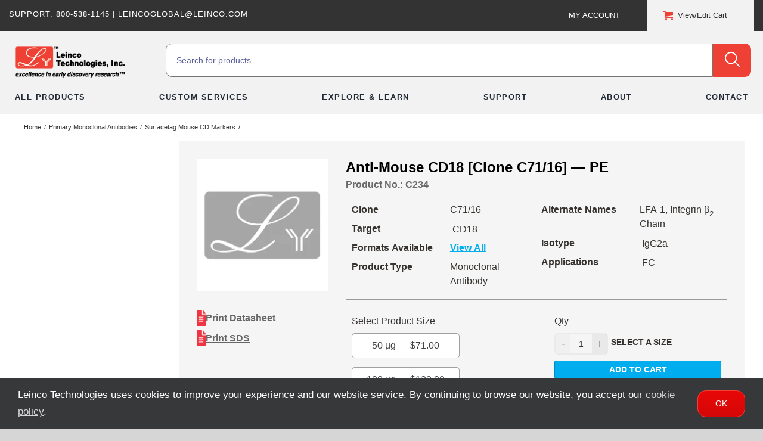

--- FILE ---
content_type: text/html; charset=utf-8
request_url: https://www.google.com/recaptcha/enterprise/anchor?ar=1&k=6LdGZJsoAAAAAIwMJHRwqiAHA6A_6ZP6bTYpbgSX&co=aHR0cHM6Ly93d3cubGVpbmNvLmNvbTo0NDM.&hl=en&v=PoyoqOPhxBO7pBk68S4YbpHZ&size=invisible&badge=inline&anchor-ms=20000&execute-ms=30000&cb=w1f5tbkxkqii
body_size: 48865
content:
<!DOCTYPE HTML><html dir="ltr" lang="en"><head><meta http-equiv="Content-Type" content="text/html; charset=UTF-8">
<meta http-equiv="X-UA-Compatible" content="IE=edge">
<title>reCAPTCHA</title>
<style type="text/css">
/* cyrillic-ext */
@font-face {
  font-family: 'Roboto';
  font-style: normal;
  font-weight: 400;
  font-stretch: 100%;
  src: url(//fonts.gstatic.com/s/roboto/v48/KFO7CnqEu92Fr1ME7kSn66aGLdTylUAMa3GUBHMdazTgWw.woff2) format('woff2');
  unicode-range: U+0460-052F, U+1C80-1C8A, U+20B4, U+2DE0-2DFF, U+A640-A69F, U+FE2E-FE2F;
}
/* cyrillic */
@font-face {
  font-family: 'Roboto';
  font-style: normal;
  font-weight: 400;
  font-stretch: 100%;
  src: url(//fonts.gstatic.com/s/roboto/v48/KFO7CnqEu92Fr1ME7kSn66aGLdTylUAMa3iUBHMdazTgWw.woff2) format('woff2');
  unicode-range: U+0301, U+0400-045F, U+0490-0491, U+04B0-04B1, U+2116;
}
/* greek-ext */
@font-face {
  font-family: 'Roboto';
  font-style: normal;
  font-weight: 400;
  font-stretch: 100%;
  src: url(//fonts.gstatic.com/s/roboto/v48/KFO7CnqEu92Fr1ME7kSn66aGLdTylUAMa3CUBHMdazTgWw.woff2) format('woff2');
  unicode-range: U+1F00-1FFF;
}
/* greek */
@font-face {
  font-family: 'Roboto';
  font-style: normal;
  font-weight: 400;
  font-stretch: 100%;
  src: url(//fonts.gstatic.com/s/roboto/v48/KFO7CnqEu92Fr1ME7kSn66aGLdTylUAMa3-UBHMdazTgWw.woff2) format('woff2');
  unicode-range: U+0370-0377, U+037A-037F, U+0384-038A, U+038C, U+038E-03A1, U+03A3-03FF;
}
/* math */
@font-face {
  font-family: 'Roboto';
  font-style: normal;
  font-weight: 400;
  font-stretch: 100%;
  src: url(//fonts.gstatic.com/s/roboto/v48/KFO7CnqEu92Fr1ME7kSn66aGLdTylUAMawCUBHMdazTgWw.woff2) format('woff2');
  unicode-range: U+0302-0303, U+0305, U+0307-0308, U+0310, U+0312, U+0315, U+031A, U+0326-0327, U+032C, U+032F-0330, U+0332-0333, U+0338, U+033A, U+0346, U+034D, U+0391-03A1, U+03A3-03A9, U+03B1-03C9, U+03D1, U+03D5-03D6, U+03F0-03F1, U+03F4-03F5, U+2016-2017, U+2034-2038, U+203C, U+2040, U+2043, U+2047, U+2050, U+2057, U+205F, U+2070-2071, U+2074-208E, U+2090-209C, U+20D0-20DC, U+20E1, U+20E5-20EF, U+2100-2112, U+2114-2115, U+2117-2121, U+2123-214F, U+2190, U+2192, U+2194-21AE, U+21B0-21E5, U+21F1-21F2, U+21F4-2211, U+2213-2214, U+2216-22FF, U+2308-230B, U+2310, U+2319, U+231C-2321, U+2336-237A, U+237C, U+2395, U+239B-23B7, U+23D0, U+23DC-23E1, U+2474-2475, U+25AF, U+25B3, U+25B7, U+25BD, U+25C1, U+25CA, U+25CC, U+25FB, U+266D-266F, U+27C0-27FF, U+2900-2AFF, U+2B0E-2B11, U+2B30-2B4C, U+2BFE, U+3030, U+FF5B, U+FF5D, U+1D400-1D7FF, U+1EE00-1EEFF;
}
/* symbols */
@font-face {
  font-family: 'Roboto';
  font-style: normal;
  font-weight: 400;
  font-stretch: 100%;
  src: url(//fonts.gstatic.com/s/roboto/v48/KFO7CnqEu92Fr1ME7kSn66aGLdTylUAMaxKUBHMdazTgWw.woff2) format('woff2');
  unicode-range: U+0001-000C, U+000E-001F, U+007F-009F, U+20DD-20E0, U+20E2-20E4, U+2150-218F, U+2190, U+2192, U+2194-2199, U+21AF, U+21E6-21F0, U+21F3, U+2218-2219, U+2299, U+22C4-22C6, U+2300-243F, U+2440-244A, U+2460-24FF, U+25A0-27BF, U+2800-28FF, U+2921-2922, U+2981, U+29BF, U+29EB, U+2B00-2BFF, U+4DC0-4DFF, U+FFF9-FFFB, U+10140-1018E, U+10190-1019C, U+101A0, U+101D0-101FD, U+102E0-102FB, U+10E60-10E7E, U+1D2C0-1D2D3, U+1D2E0-1D37F, U+1F000-1F0FF, U+1F100-1F1AD, U+1F1E6-1F1FF, U+1F30D-1F30F, U+1F315, U+1F31C, U+1F31E, U+1F320-1F32C, U+1F336, U+1F378, U+1F37D, U+1F382, U+1F393-1F39F, U+1F3A7-1F3A8, U+1F3AC-1F3AF, U+1F3C2, U+1F3C4-1F3C6, U+1F3CA-1F3CE, U+1F3D4-1F3E0, U+1F3ED, U+1F3F1-1F3F3, U+1F3F5-1F3F7, U+1F408, U+1F415, U+1F41F, U+1F426, U+1F43F, U+1F441-1F442, U+1F444, U+1F446-1F449, U+1F44C-1F44E, U+1F453, U+1F46A, U+1F47D, U+1F4A3, U+1F4B0, U+1F4B3, U+1F4B9, U+1F4BB, U+1F4BF, U+1F4C8-1F4CB, U+1F4D6, U+1F4DA, U+1F4DF, U+1F4E3-1F4E6, U+1F4EA-1F4ED, U+1F4F7, U+1F4F9-1F4FB, U+1F4FD-1F4FE, U+1F503, U+1F507-1F50B, U+1F50D, U+1F512-1F513, U+1F53E-1F54A, U+1F54F-1F5FA, U+1F610, U+1F650-1F67F, U+1F687, U+1F68D, U+1F691, U+1F694, U+1F698, U+1F6AD, U+1F6B2, U+1F6B9-1F6BA, U+1F6BC, U+1F6C6-1F6CF, U+1F6D3-1F6D7, U+1F6E0-1F6EA, U+1F6F0-1F6F3, U+1F6F7-1F6FC, U+1F700-1F7FF, U+1F800-1F80B, U+1F810-1F847, U+1F850-1F859, U+1F860-1F887, U+1F890-1F8AD, U+1F8B0-1F8BB, U+1F8C0-1F8C1, U+1F900-1F90B, U+1F93B, U+1F946, U+1F984, U+1F996, U+1F9E9, U+1FA00-1FA6F, U+1FA70-1FA7C, U+1FA80-1FA89, U+1FA8F-1FAC6, U+1FACE-1FADC, U+1FADF-1FAE9, U+1FAF0-1FAF8, U+1FB00-1FBFF;
}
/* vietnamese */
@font-face {
  font-family: 'Roboto';
  font-style: normal;
  font-weight: 400;
  font-stretch: 100%;
  src: url(//fonts.gstatic.com/s/roboto/v48/KFO7CnqEu92Fr1ME7kSn66aGLdTylUAMa3OUBHMdazTgWw.woff2) format('woff2');
  unicode-range: U+0102-0103, U+0110-0111, U+0128-0129, U+0168-0169, U+01A0-01A1, U+01AF-01B0, U+0300-0301, U+0303-0304, U+0308-0309, U+0323, U+0329, U+1EA0-1EF9, U+20AB;
}
/* latin-ext */
@font-face {
  font-family: 'Roboto';
  font-style: normal;
  font-weight: 400;
  font-stretch: 100%;
  src: url(//fonts.gstatic.com/s/roboto/v48/KFO7CnqEu92Fr1ME7kSn66aGLdTylUAMa3KUBHMdazTgWw.woff2) format('woff2');
  unicode-range: U+0100-02BA, U+02BD-02C5, U+02C7-02CC, U+02CE-02D7, U+02DD-02FF, U+0304, U+0308, U+0329, U+1D00-1DBF, U+1E00-1E9F, U+1EF2-1EFF, U+2020, U+20A0-20AB, U+20AD-20C0, U+2113, U+2C60-2C7F, U+A720-A7FF;
}
/* latin */
@font-face {
  font-family: 'Roboto';
  font-style: normal;
  font-weight: 400;
  font-stretch: 100%;
  src: url(//fonts.gstatic.com/s/roboto/v48/KFO7CnqEu92Fr1ME7kSn66aGLdTylUAMa3yUBHMdazQ.woff2) format('woff2');
  unicode-range: U+0000-00FF, U+0131, U+0152-0153, U+02BB-02BC, U+02C6, U+02DA, U+02DC, U+0304, U+0308, U+0329, U+2000-206F, U+20AC, U+2122, U+2191, U+2193, U+2212, U+2215, U+FEFF, U+FFFD;
}
/* cyrillic-ext */
@font-face {
  font-family: 'Roboto';
  font-style: normal;
  font-weight: 500;
  font-stretch: 100%;
  src: url(//fonts.gstatic.com/s/roboto/v48/KFO7CnqEu92Fr1ME7kSn66aGLdTylUAMa3GUBHMdazTgWw.woff2) format('woff2');
  unicode-range: U+0460-052F, U+1C80-1C8A, U+20B4, U+2DE0-2DFF, U+A640-A69F, U+FE2E-FE2F;
}
/* cyrillic */
@font-face {
  font-family: 'Roboto';
  font-style: normal;
  font-weight: 500;
  font-stretch: 100%;
  src: url(//fonts.gstatic.com/s/roboto/v48/KFO7CnqEu92Fr1ME7kSn66aGLdTylUAMa3iUBHMdazTgWw.woff2) format('woff2');
  unicode-range: U+0301, U+0400-045F, U+0490-0491, U+04B0-04B1, U+2116;
}
/* greek-ext */
@font-face {
  font-family: 'Roboto';
  font-style: normal;
  font-weight: 500;
  font-stretch: 100%;
  src: url(//fonts.gstatic.com/s/roboto/v48/KFO7CnqEu92Fr1ME7kSn66aGLdTylUAMa3CUBHMdazTgWw.woff2) format('woff2');
  unicode-range: U+1F00-1FFF;
}
/* greek */
@font-face {
  font-family: 'Roboto';
  font-style: normal;
  font-weight: 500;
  font-stretch: 100%;
  src: url(//fonts.gstatic.com/s/roboto/v48/KFO7CnqEu92Fr1ME7kSn66aGLdTylUAMa3-UBHMdazTgWw.woff2) format('woff2');
  unicode-range: U+0370-0377, U+037A-037F, U+0384-038A, U+038C, U+038E-03A1, U+03A3-03FF;
}
/* math */
@font-face {
  font-family: 'Roboto';
  font-style: normal;
  font-weight: 500;
  font-stretch: 100%;
  src: url(//fonts.gstatic.com/s/roboto/v48/KFO7CnqEu92Fr1ME7kSn66aGLdTylUAMawCUBHMdazTgWw.woff2) format('woff2');
  unicode-range: U+0302-0303, U+0305, U+0307-0308, U+0310, U+0312, U+0315, U+031A, U+0326-0327, U+032C, U+032F-0330, U+0332-0333, U+0338, U+033A, U+0346, U+034D, U+0391-03A1, U+03A3-03A9, U+03B1-03C9, U+03D1, U+03D5-03D6, U+03F0-03F1, U+03F4-03F5, U+2016-2017, U+2034-2038, U+203C, U+2040, U+2043, U+2047, U+2050, U+2057, U+205F, U+2070-2071, U+2074-208E, U+2090-209C, U+20D0-20DC, U+20E1, U+20E5-20EF, U+2100-2112, U+2114-2115, U+2117-2121, U+2123-214F, U+2190, U+2192, U+2194-21AE, U+21B0-21E5, U+21F1-21F2, U+21F4-2211, U+2213-2214, U+2216-22FF, U+2308-230B, U+2310, U+2319, U+231C-2321, U+2336-237A, U+237C, U+2395, U+239B-23B7, U+23D0, U+23DC-23E1, U+2474-2475, U+25AF, U+25B3, U+25B7, U+25BD, U+25C1, U+25CA, U+25CC, U+25FB, U+266D-266F, U+27C0-27FF, U+2900-2AFF, U+2B0E-2B11, U+2B30-2B4C, U+2BFE, U+3030, U+FF5B, U+FF5D, U+1D400-1D7FF, U+1EE00-1EEFF;
}
/* symbols */
@font-face {
  font-family: 'Roboto';
  font-style: normal;
  font-weight: 500;
  font-stretch: 100%;
  src: url(//fonts.gstatic.com/s/roboto/v48/KFO7CnqEu92Fr1ME7kSn66aGLdTylUAMaxKUBHMdazTgWw.woff2) format('woff2');
  unicode-range: U+0001-000C, U+000E-001F, U+007F-009F, U+20DD-20E0, U+20E2-20E4, U+2150-218F, U+2190, U+2192, U+2194-2199, U+21AF, U+21E6-21F0, U+21F3, U+2218-2219, U+2299, U+22C4-22C6, U+2300-243F, U+2440-244A, U+2460-24FF, U+25A0-27BF, U+2800-28FF, U+2921-2922, U+2981, U+29BF, U+29EB, U+2B00-2BFF, U+4DC0-4DFF, U+FFF9-FFFB, U+10140-1018E, U+10190-1019C, U+101A0, U+101D0-101FD, U+102E0-102FB, U+10E60-10E7E, U+1D2C0-1D2D3, U+1D2E0-1D37F, U+1F000-1F0FF, U+1F100-1F1AD, U+1F1E6-1F1FF, U+1F30D-1F30F, U+1F315, U+1F31C, U+1F31E, U+1F320-1F32C, U+1F336, U+1F378, U+1F37D, U+1F382, U+1F393-1F39F, U+1F3A7-1F3A8, U+1F3AC-1F3AF, U+1F3C2, U+1F3C4-1F3C6, U+1F3CA-1F3CE, U+1F3D4-1F3E0, U+1F3ED, U+1F3F1-1F3F3, U+1F3F5-1F3F7, U+1F408, U+1F415, U+1F41F, U+1F426, U+1F43F, U+1F441-1F442, U+1F444, U+1F446-1F449, U+1F44C-1F44E, U+1F453, U+1F46A, U+1F47D, U+1F4A3, U+1F4B0, U+1F4B3, U+1F4B9, U+1F4BB, U+1F4BF, U+1F4C8-1F4CB, U+1F4D6, U+1F4DA, U+1F4DF, U+1F4E3-1F4E6, U+1F4EA-1F4ED, U+1F4F7, U+1F4F9-1F4FB, U+1F4FD-1F4FE, U+1F503, U+1F507-1F50B, U+1F50D, U+1F512-1F513, U+1F53E-1F54A, U+1F54F-1F5FA, U+1F610, U+1F650-1F67F, U+1F687, U+1F68D, U+1F691, U+1F694, U+1F698, U+1F6AD, U+1F6B2, U+1F6B9-1F6BA, U+1F6BC, U+1F6C6-1F6CF, U+1F6D3-1F6D7, U+1F6E0-1F6EA, U+1F6F0-1F6F3, U+1F6F7-1F6FC, U+1F700-1F7FF, U+1F800-1F80B, U+1F810-1F847, U+1F850-1F859, U+1F860-1F887, U+1F890-1F8AD, U+1F8B0-1F8BB, U+1F8C0-1F8C1, U+1F900-1F90B, U+1F93B, U+1F946, U+1F984, U+1F996, U+1F9E9, U+1FA00-1FA6F, U+1FA70-1FA7C, U+1FA80-1FA89, U+1FA8F-1FAC6, U+1FACE-1FADC, U+1FADF-1FAE9, U+1FAF0-1FAF8, U+1FB00-1FBFF;
}
/* vietnamese */
@font-face {
  font-family: 'Roboto';
  font-style: normal;
  font-weight: 500;
  font-stretch: 100%;
  src: url(//fonts.gstatic.com/s/roboto/v48/KFO7CnqEu92Fr1ME7kSn66aGLdTylUAMa3OUBHMdazTgWw.woff2) format('woff2');
  unicode-range: U+0102-0103, U+0110-0111, U+0128-0129, U+0168-0169, U+01A0-01A1, U+01AF-01B0, U+0300-0301, U+0303-0304, U+0308-0309, U+0323, U+0329, U+1EA0-1EF9, U+20AB;
}
/* latin-ext */
@font-face {
  font-family: 'Roboto';
  font-style: normal;
  font-weight: 500;
  font-stretch: 100%;
  src: url(//fonts.gstatic.com/s/roboto/v48/KFO7CnqEu92Fr1ME7kSn66aGLdTylUAMa3KUBHMdazTgWw.woff2) format('woff2');
  unicode-range: U+0100-02BA, U+02BD-02C5, U+02C7-02CC, U+02CE-02D7, U+02DD-02FF, U+0304, U+0308, U+0329, U+1D00-1DBF, U+1E00-1E9F, U+1EF2-1EFF, U+2020, U+20A0-20AB, U+20AD-20C0, U+2113, U+2C60-2C7F, U+A720-A7FF;
}
/* latin */
@font-face {
  font-family: 'Roboto';
  font-style: normal;
  font-weight: 500;
  font-stretch: 100%;
  src: url(//fonts.gstatic.com/s/roboto/v48/KFO7CnqEu92Fr1ME7kSn66aGLdTylUAMa3yUBHMdazQ.woff2) format('woff2');
  unicode-range: U+0000-00FF, U+0131, U+0152-0153, U+02BB-02BC, U+02C6, U+02DA, U+02DC, U+0304, U+0308, U+0329, U+2000-206F, U+20AC, U+2122, U+2191, U+2193, U+2212, U+2215, U+FEFF, U+FFFD;
}
/* cyrillic-ext */
@font-face {
  font-family: 'Roboto';
  font-style: normal;
  font-weight: 900;
  font-stretch: 100%;
  src: url(//fonts.gstatic.com/s/roboto/v48/KFO7CnqEu92Fr1ME7kSn66aGLdTylUAMa3GUBHMdazTgWw.woff2) format('woff2');
  unicode-range: U+0460-052F, U+1C80-1C8A, U+20B4, U+2DE0-2DFF, U+A640-A69F, U+FE2E-FE2F;
}
/* cyrillic */
@font-face {
  font-family: 'Roboto';
  font-style: normal;
  font-weight: 900;
  font-stretch: 100%;
  src: url(//fonts.gstatic.com/s/roboto/v48/KFO7CnqEu92Fr1ME7kSn66aGLdTylUAMa3iUBHMdazTgWw.woff2) format('woff2');
  unicode-range: U+0301, U+0400-045F, U+0490-0491, U+04B0-04B1, U+2116;
}
/* greek-ext */
@font-face {
  font-family: 'Roboto';
  font-style: normal;
  font-weight: 900;
  font-stretch: 100%;
  src: url(//fonts.gstatic.com/s/roboto/v48/KFO7CnqEu92Fr1ME7kSn66aGLdTylUAMa3CUBHMdazTgWw.woff2) format('woff2');
  unicode-range: U+1F00-1FFF;
}
/* greek */
@font-face {
  font-family: 'Roboto';
  font-style: normal;
  font-weight: 900;
  font-stretch: 100%;
  src: url(//fonts.gstatic.com/s/roboto/v48/KFO7CnqEu92Fr1ME7kSn66aGLdTylUAMa3-UBHMdazTgWw.woff2) format('woff2');
  unicode-range: U+0370-0377, U+037A-037F, U+0384-038A, U+038C, U+038E-03A1, U+03A3-03FF;
}
/* math */
@font-face {
  font-family: 'Roboto';
  font-style: normal;
  font-weight: 900;
  font-stretch: 100%;
  src: url(//fonts.gstatic.com/s/roboto/v48/KFO7CnqEu92Fr1ME7kSn66aGLdTylUAMawCUBHMdazTgWw.woff2) format('woff2');
  unicode-range: U+0302-0303, U+0305, U+0307-0308, U+0310, U+0312, U+0315, U+031A, U+0326-0327, U+032C, U+032F-0330, U+0332-0333, U+0338, U+033A, U+0346, U+034D, U+0391-03A1, U+03A3-03A9, U+03B1-03C9, U+03D1, U+03D5-03D6, U+03F0-03F1, U+03F4-03F5, U+2016-2017, U+2034-2038, U+203C, U+2040, U+2043, U+2047, U+2050, U+2057, U+205F, U+2070-2071, U+2074-208E, U+2090-209C, U+20D0-20DC, U+20E1, U+20E5-20EF, U+2100-2112, U+2114-2115, U+2117-2121, U+2123-214F, U+2190, U+2192, U+2194-21AE, U+21B0-21E5, U+21F1-21F2, U+21F4-2211, U+2213-2214, U+2216-22FF, U+2308-230B, U+2310, U+2319, U+231C-2321, U+2336-237A, U+237C, U+2395, U+239B-23B7, U+23D0, U+23DC-23E1, U+2474-2475, U+25AF, U+25B3, U+25B7, U+25BD, U+25C1, U+25CA, U+25CC, U+25FB, U+266D-266F, U+27C0-27FF, U+2900-2AFF, U+2B0E-2B11, U+2B30-2B4C, U+2BFE, U+3030, U+FF5B, U+FF5D, U+1D400-1D7FF, U+1EE00-1EEFF;
}
/* symbols */
@font-face {
  font-family: 'Roboto';
  font-style: normal;
  font-weight: 900;
  font-stretch: 100%;
  src: url(//fonts.gstatic.com/s/roboto/v48/KFO7CnqEu92Fr1ME7kSn66aGLdTylUAMaxKUBHMdazTgWw.woff2) format('woff2');
  unicode-range: U+0001-000C, U+000E-001F, U+007F-009F, U+20DD-20E0, U+20E2-20E4, U+2150-218F, U+2190, U+2192, U+2194-2199, U+21AF, U+21E6-21F0, U+21F3, U+2218-2219, U+2299, U+22C4-22C6, U+2300-243F, U+2440-244A, U+2460-24FF, U+25A0-27BF, U+2800-28FF, U+2921-2922, U+2981, U+29BF, U+29EB, U+2B00-2BFF, U+4DC0-4DFF, U+FFF9-FFFB, U+10140-1018E, U+10190-1019C, U+101A0, U+101D0-101FD, U+102E0-102FB, U+10E60-10E7E, U+1D2C0-1D2D3, U+1D2E0-1D37F, U+1F000-1F0FF, U+1F100-1F1AD, U+1F1E6-1F1FF, U+1F30D-1F30F, U+1F315, U+1F31C, U+1F31E, U+1F320-1F32C, U+1F336, U+1F378, U+1F37D, U+1F382, U+1F393-1F39F, U+1F3A7-1F3A8, U+1F3AC-1F3AF, U+1F3C2, U+1F3C4-1F3C6, U+1F3CA-1F3CE, U+1F3D4-1F3E0, U+1F3ED, U+1F3F1-1F3F3, U+1F3F5-1F3F7, U+1F408, U+1F415, U+1F41F, U+1F426, U+1F43F, U+1F441-1F442, U+1F444, U+1F446-1F449, U+1F44C-1F44E, U+1F453, U+1F46A, U+1F47D, U+1F4A3, U+1F4B0, U+1F4B3, U+1F4B9, U+1F4BB, U+1F4BF, U+1F4C8-1F4CB, U+1F4D6, U+1F4DA, U+1F4DF, U+1F4E3-1F4E6, U+1F4EA-1F4ED, U+1F4F7, U+1F4F9-1F4FB, U+1F4FD-1F4FE, U+1F503, U+1F507-1F50B, U+1F50D, U+1F512-1F513, U+1F53E-1F54A, U+1F54F-1F5FA, U+1F610, U+1F650-1F67F, U+1F687, U+1F68D, U+1F691, U+1F694, U+1F698, U+1F6AD, U+1F6B2, U+1F6B9-1F6BA, U+1F6BC, U+1F6C6-1F6CF, U+1F6D3-1F6D7, U+1F6E0-1F6EA, U+1F6F0-1F6F3, U+1F6F7-1F6FC, U+1F700-1F7FF, U+1F800-1F80B, U+1F810-1F847, U+1F850-1F859, U+1F860-1F887, U+1F890-1F8AD, U+1F8B0-1F8BB, U+1F8C0-1F8C1, U+1F900-1F90B, U+1F93B, U+1F946, U+1F984, U+1F996, U+1F9E9, U+1FA00-1FA6F, U+1FA70-1FA7C, U+1FA80-1FA89, U+1FA8F-1FAC6, U+1FACE-1FADC, U+1FADF-1FAE9, U+1FAF0-1FAF8, U+1FB00-1FBFF;
}
/* vietnamese */
@font-face {
  font-family: 'Roboto';
  font-style: normal;
  font-weight: 900;
  font-stretch: 100%;
  src: url(//fonts.gstatic.com/s/roboto/v48/KFO7CnqEu92Fr1ME7kSn66aGLdTylUAMa3OUBHMdazTgWw.woff2) format('woff2');
  unicode-range: U+0102-0103, U+0110-0111, U+0128-0129, U+0168-0169, U+01A0-01A1, U+01AF-01B0, U+0300-0301, U+0303-0304, U+0308-0309, U+0323, U+0329, U+1EA0-1EF9, U+20AB;
}
/* latin-ext */
@font-face {
  font-family: 'Roboto';
  font-style: normal;
  font-weight: 900;
  font-stretch: 100%;
  src: url(//fonts.gstatic.com/s/roboto/v48/KFO7CnqEu92Fr1ME7kSn66aGLdTylUAMa3KUBHMdazTgWw.woff2) format('woff2');
  unicode-range: U+0100-02BA, U+02BD-02C5, U+02C7-02CC, U+02CE-02D7, U+02DD-02FF, U+0304, U+0308, U+0329, U+1D00-1DBF, U+1E00-1E9F, U+1EF2-1EFF, U+2020, U+20A0-20AB, U+20AD-20C0, U+2113, U+2C60-2C7F, U+A720-A7FF;
}
/* latin */
@font-face {
  font-family: 'Roboto';
  font-style: normal;
  font-weight: 900;
  font-stretch: 100%;
  src: url(//fonts.gstatic.com/s/roboto/v48/KFO7CnqEu92Fr1ME7kSn66aGLdTylUAMa3yUBHMdazQ.woff2) format('woff2');
  unicode-range: U+0000-00FF, U+0131, U+0152-0153, U+02BB-02BC, U+02C6, U+02DA, U+02DC, U+0304, U+0308, U+0329, U+2000-206F, U+20AC, U+2122, U+2191, U+2193, U+2212, U+2215, U+FEFF, U+FFFD;
}

</style>
<link rel="stylesheet" type="text/css" href="https://www.gstatic.com/recaptcha/releases/PoyoqOPhxBO7pBk68S4YbpHZ/styles__ltr.css">
<script nonce="O6ao-UI9cWOUIT90iQaqrA" type="text/javascript">window['__recaptcha_api'] = 'https://www.google.com/recaptcha/enterprise/';</script>
<script type="text/javascript" src="https://www.gstatic.com/recaptcha/releases/PoyoqOPhxBO7pBk68S4YbpHZ/recaptcha__en.js" nonce="O6ao-UI9cWOUIT90iQaqrA">
      
    </script></head>
<body><div id="rc-anchor-alert" class="rc-anchor-alert">This reCAPTCHA is for testing purposes only. Please report to the site admin if you are seeing this.</div>
<input type="hidden" id="recaptcha-token" value="[base64]">
<script type="text/javascript" nonce="O6ao-UI9cWOUIT90iQaqrA">
      recaptcha.anchor.Main.init("[\x22ainput\x22,[\x22bgdata\x22,\x22\x22,\[base64]/[base64]/[base64]/[base64]/[base64]/UltsKytdPUU6KEU8MjA0OD9SW2wrK109RT4+NnwxOTI6KChFJjY0NTEyKT09NTUyOTYmJk0rMTxjLmxlbmd0aCYmKGMuY2hhckNvZGVBdChNKzEpJjY0NTEyKT09NTYzMjA/[base64]/[base64]/[base64]/[base64]/[base64]/[base64]/[base64]\x22,\[base64]\\u003d\\u003d\x22,\x22V8Ouwp3CrFZ1a8K1wqfCuMOnT8OrfcOBfWPDqcK8wqQdw5RHwqxOU8O0w59qw5nCvcKSMsKnL0rCgcKgwozDi8KXbcOZCcO9w44LwpITZlg5wrHDscOBwpDClx3DmMOvw5xow5nDvmLCqAZ/BcOhwrXDmAVRM2PComYpFsK/GsK6CcKlB0rDtClQwrHCrcOYPlbCr2EnYMOhKcKjwr8Tb23DoAN7wpXCnTpgwqXDkBwSU8KhRMOCDmPCucO6wrbDtyzDv2M3C8O5w7fDgcO9PBzClMKeBMO1w7AuREzDg3sjw7TDsX0vw6Z3wqV8wpvCqcK3wq/CsxAwwrPDjzsHJcKFPAMDdcOhCXNPwp8Qw5YCMTvDqFnClcOgw7pFw6nDnMO3w5pGw6FNw5hGwrXCjsO8cMOsIilaHx/Cr8KXwr8UwovDjMKLwpIoThF7XVU0w413SMOWw7s6fsKTYhNEwojCkMO2w4XDrmpRwrgDwqPCmw7DvAd1NMKqw4/DusKcwrxTGh3DuhbDnsKFwpRXwo4lw6ViwpUiwpseaBDCtRVbZjcCIMKKTEfDksO3KXjCoXMbHF5yw44hwprCoiElwqIUEQ7CjzVhw5jDuTVmw4zDl1HDjw4GPsOnw4PDvGU/wrHDtG9Nw5pFJcKTbcKOc8KUNMKQM8KfAl9sw7NXw5zDkwktFiAQwrXCnMKpOAVnwq3Dq1k5wqk5w7/[base64]/Cn8KlPsOkPsKHw6h5Q3PCjg3ClmZ3wqx6D8KYw47DvsKmO8KnSlnDo8OOScOHHsKBFWnCi8Ovw6jClxbDqQVfwogoasKMwqoAw6HCnMOpCRDCp8OawoEBDhxEw6EBXA1Aw6d1dcOXwqLDm8Osa0U1Cg7DuMKQw5nDhGPCmcOeWsKQKH/DvMKYGVDCuCxcJSVUb8KTwr/DocK/[base64]/T8KNw4Y8woZow7RjLz8EecKOw5VUEQZkw7Fmw6nDpU9pIsONJyU8DETCs0PDjhZxwoJSw5vDncO9J8KjdFQFWMOiBcOxw6Q1woVXKivDlAtUF8KkZD/[base64]/KRQ7w4YGwqbDqsK8wpTCmsOiwrJgwqfDtMKeYcOZZsOFCVfCpnvDoELCl3s/wrLDnMOgw4ABwqrCvcKpIMOVwq4uw4XCiMK5w4XDn8KCwoHDklXClSLDpnheLMKTDMOYcgxRwpNwwolgwrzDr8OFNWfDvH1WFsKlOwDDkjwzBMOBwrTDnsOnwobCt8KBMh7DvsOgw6cXw73DvFDDsxFpwr3DkC8DwqnCnsOUUcKzwovDncKyVil6wr/CnEgzEMOwwpQQaMODw5YCcW1zAsOpYsKoDkTDiQVRwq1fw4bDpcK1w7QAD8OUw4LCicOKwp7DvG/[base64]/DpwLDlDUBw70CPFvDhGZ6w4XDg2HCpRvCmcOvwozCs8KSJsKnwo5gwrAJWiVeU3Vpw69Jw4/[base64]/ClUN6Zxljw6zCt0ciwrEpA8OqD8OfMQAiGjhkwprCp1NHwrbCp2vCmWzCv8KKY3fCnHsFGsOTw4Uuw48OLsOyCEcgbsO0ccKow7pUw4sfJQ5tX8K/w6bCq8OBA8KeAB3Cj8KRCsK2wpvDhsOlw7glw7TDmsOKwqxIABoFwrLDkMOXZXzDucOAa8OpwpkAXsOlT2dhZQjDs8KKUMKowpfCnMOXfl3CpAvDtk/[base64]/[base64]/CmsKswoEuLhcsbE7Cq8KFYU41DMKNXU/Cu8OjwrjDuTcRw47DjXbClVzCvDcWL8K2woXCm1hUw5bCrQJAwqTCvFnCiMKkKXkdwqrDo8KNw5/DvAbCq8OFXMOtJDAFSmQDV8Otw7/Dq0htWgTDuMO7wovDj8KzXMKaw7B0NzjCusOyaygGwpzDrMOhw6NbwqEfw4/[base64]/[base64]/wprCs2XDhS7DnsOxTMKhWWw3woEgDW9RO8KUwqADJ8OkworCg8OqCAQqdcKuw6rCjm5Uw5jCuz3ConE/wqgwSy4Ww4bCqHNZYErCix5Vw4/CgCzCtlsDw4RmDsO3w7bDpQfDlsKpw4oUw6zCk0hNwpdCV8O/dsKTbcKtY1nDlCh3D3YYEcOLOzM5w5/CgBzDv8Knw7DDqMKRWgA+w5NEw4pxQ1YQw4bDqy/CqsKJNlvCnDDDiWvCt8KaEXUfFzI/wo7CnsOTFsKzwpvCnMKgLMKyccOuHgPCvcOvIEHCscOgOQkrw5E8SDIUwp5Vw4oiB8O1w5Myw63Cj8OJwpwFAxDCj1d3DH/DuUDDgcK4w4bDmMKdFMOZw6nDs3RUwoFVY8KvwpRpR2LDpcKufsO0w6onwp9sBmkDYcKlw5/DnMOhNcKcHsORwp/CrwIiwrHCt8KYOMOODE3DvjAEwqbDvsOkwprCkcKEwrxHHMKlwp8DHMKySkY+woPCtSMCaXAbEibDrWHDujhKcCrCscOgw6FRcMKyLhlHw5c3W8OuwrBhw7fCrQUjUcOmwrRSVMKcwoQLWm1/wpkfwowGw6nDuMKZw4/DmV94w44pw6bDrS8YacOdwqFLfMK2LxTCqz7DqHQvesKaHUXCmg9sIMK2JsKFw7LCqgXDv0wHwqVVwq5fw7ZZwoXDjMOyw4LDhMK/[base64]/UCJqCywOw5lpwrnColMNb8KLw6XCvRQBCATDoAwIFcKvY8OKLWHDisObwoY2AMKjGwR+w4E9w7XDncO0BxfDp1bDj8KvAmIow5DCl8KGw7HDjsODw6bDrFFsw6nCtibCpcOQRXdYTQI8wozCmcOaw7HChcKDwpA+cAFmSEoXwrXCuWDDhHjCoMO2w7nDmMKLdyvDhC/Dg8OZw6TDlMKPwp94FBvCiFA3QTrCrcOXC37CtXrCqsOzwpfDp20TeSxow4rDo13CswpVEWlnwp7DkhZjfxJOOsKvMcOFKj/DsMK9G8OWw4F2Ozc9wprDuMOTOcKjWQEBSsKSw6fClwzClWwXwoDDiMOYwr/CpMK6w77CnsKnw78uw77ClcKfBsKtwofCpRFTwqY4DFHCo8KUw5DDnsKFHcKdPVPDu8O8ThrDomfDhcKcw7wFFMKQw5jDv2nCtsKFLy1BEsOEV8OWw7DDrMKhwqVLwr/DmGpHw4rDpMOVwq9dO8OSDsKrM1rDiMOECMKQw7w3Lxh6WsKHw6Ubwrp4B8OBKMKMw4TDgBPCqcKjUMOdUmjCssOoI8Oha8OYwolpw4zCiMOcRUstd8O1NCwfw7s9w5F/[base64]/DpsO5Rj0yRQVUwolGwq/[base64]/Dw/CrsKrdwnDvsOOKCEhMsKLWMO8w6fDlTbDnMO0w4XDo8O5wpnDj1VAJjl6wot/WATDlMKAw6Y7w5UCw7ALwrLDocKDDzoFw4p1w6vCt0zClMOePMOLBsO6w7DDhcKOMFVkwqZMT3A+X8KSw7XCkVXCisKIwqZ9UcKrP0Bkw47Duk/[base64]/wp3DusK4w49wCMK/w7rCuMKLw7l0wqbDtMOAwp/Dn2fDj2BQHTHCmHVYcG1aD8OTIsOaw7YNwo1ew7XDlQ0hwrkVworDnA/[base64]/CpMKIGAvCq1jDlydAwqIdw7PChcOYQw/Dki/CmcOWMjXCqsO4wqZ3JMOpw70bw6EoRUkbacK4E0jChMKjw7xKw5/[base64]/ZsOfBMOCwr3CkDstw7fCl8Kcw4JqYinDmH1IPz/DihgQw5LDoUDCrE/Cngh8wo4LwpTCnmoNDVUKKsK3OEFwTMO+wqFQwpxgw7JUwpoBKknDmVl9eMOKYsKFwr7ClcOmw47DrHokRMOYw4YEbsOcCUBleFU/[base64]/[base64]/[base64]/Ck8K8wrHChRgQwqI7cMOpw5/[base64]/DusKuwoLDt8OkQmpqwqszwo/Dj8Klw5kFOGordcKSdxLCscOWe3TDlMO7SMKzDFbDjG8YQ8KTwqnChS/DoMOmbGcbwo4bwokDwrBiKV42woFJwpzClXxZBcKSYcKlwoJjWUU6HWrCpRNjwrDCo3jDjMKhaUTCqMO6ccOlw47DpcOjAMOBIsONACLDgMOsLzRfw5ctWsKgF8OZwr/[base64]/wobDlsOTw4DDocKXwp8fwoLCtgMzwp/DiMK/OsOlw7ZgQsOZIi/CozrCn8Kjw6DCmlRoScOXw7UjPHE+fEzDjMO6cTDDq8Klw5kJw6MveCrDhQBCw6LDhMK2w4fDrMO6w4luB2I8IR4VZTLCkMOOdXpnw6rDhwvCqHEawrJNwqQiwo3Co8KtwpoMwqjCvMKHw7/[base64]/wqzCksKYfWvDvsOvw6VvU8O1woYCNcK0w6c3OMKqChLCu8KzP8OcZUzDp1NmwroOGXnCmcKhwqrDgMOrwpLDisOqf1RvwozDi8KswqQ0S2HDh8ObZ1HDpcOTTWjDt8Ojw5wsTMOSc8KswrUQXzXDpsKNw6jDng/DhsKAw4jCiivDr8KcwrtrSFVBDkxswovDpsOwaRzCoRQRdsOJw7B4w59Ow7hVXGLDhMKKMwHDr8OSd8O9wrXDqjdAwrrCgXJlwrtcwpbDgRDCn8OHwoVDSMKTwo/DqcOkw5/[base64]/DuG/DkyxlKW0aIj5RwoByw7rCjcOSwp7CtMKEZMOmw4FBwqYZw6FGwobDpMO8wrjDrcKUC8KRIQU6Z25QSMOdw4lcw6UVwo0nwpzCijw8agZVdsK2CsKlSA3Cu8OYYlBfwo/Co8OBw7bCpnXDljLCg8KywrDCqsODw6UJwr/DqcOKw5rCjA1EHMKwwo7CrsO8w5giO8Ouw43CvcKHwq4kDsOiBAfCqV8Pwo7CksO3GW/CvQtjw6RXWipRd2XCqcO/[base64]/Ch8Kmwo00QMKsD3DDlcOHGEpGDMOUwr3CjyzDk8O6KV4kwqDDnW/Ck8O4wp3DvMOpVVHDksKjw6DConXDpGoCw7/Cr8KQwqUgw4gfwrPCocO9wrfDkVvDssK/wqzDvVcqwp1Jw7Fyw4fDnsOFbsKTw5I3ZsKJDMKtXjXDn8OPwqoXw5HCsxHCvioUWhrCvwsrwqPDnRU8aDPChCHCucORXcKpwrFJaRDDksO0PGw0wrPCp8OSw6rDp8KiZsOfwrd6Gn3CqcONQnUQw6TCpHvDlsK1w5jDoj/Dj03CksOyQRIzbMK3w6cAExbDnsKnwr4qEFXCmMKJRcKtKDs0NsKRfC84DMKrdMKGJnA9bMKTw6rDk8KeC8K+WyUtw4PDsB8jw6HCkA3DvcKcw683CW3CgcKsW8OeJcOKdsKKJCtMw6Mpw4vCtwbCnMOnFjLCgMK1wo/DhMKed8K7Kmw5D8K+w5rDkAQhYWMQw4PDhMOJIMKabVUmH8OYwrfChsOXw6dCw43CtMKsKTbCgH95fzUee8OLw5tCwoLDumrDocKJDMOUX8OoWU50wodJbj1oRGdfwrYDw4fDvcKGDcK/wo7DsGHCicOhK8OewopGw48Aw6w7ckEtaQXDumlNfcKuwqpzZy3DrMOPV11+w59UY8OsQ8OJRy0Uw60cC8OmwpfDhcK+c0zDkMOjTihgw5cIWTBtQ8KuwrbCmmtzLsKNw4/[base64]/CrkbCl2wUR8Oiwr7DiyIAUDpzw6LCn8OUwp06w6kmwrDCuBwLw43CicOcw7gIBFvDo8KCBBBYPX7CtMKfw64fw5N3SsKSVWTDn3xnHcO4w4/[base64]/Di0R/YcOjwqIPCW/DnSdiw4PCjcKWwrUvwqsXwp3CpsO7w715N0XDrDlrwpFrw63Cl8OVcMKUw4fDm8K1VjNew58sEsO/XRLDoTsqaFvDqsKNbG/DicOvw6LDojlxwobCgcO8w6UrwpTCm8KKwoTCtsKvacK8UkYbUcOCwoxWZ1jDp8OPw5PCk3/DpMOKw6LCgcKlcVR1SxHCjTrCtcKfMz3DjBjDryjDt8Kew5J6w5t0w7vCvMOpwoPCgMKVVFrDmsK2w6VxWwoawr8GH8KmL8KTPcObwpRywrLDicKdw7NQVMK/wqHDnAsawrjCncO/YcKtwoYVdMOwacKXGMO3b8ONw5vDl3zDq8OmGsKyQErDqwzChWZwwo0lw5vCtEjCgX3Cm8KyDsOrQSjCuMOgO8KaD8O3D1PDg8OCwprDvgR3OcOnTcO/w4TDumDDpsOBwqPDk8KfXsK4wpfCiMOSw4HCryYUIMO2LMOqG1sIbMOfHz3Clw/CksKcb8KWQ8KTwojCpcKJGQfDkMKUwovCkzJkw7LCrE41bsOFQSIcwqLDsQnCoMKBw7vCvsOUw6MmLsO1wozCrcK1HcOpwqElwoPDq8KUwoLDgcKQEQEjwppFWk/DjRrCnU3CigbDlE7Cq8OfXS0Iw4jCriPDum12Yg3CvsO2N8OOwq7Cr8KREsO8w5/DnMKgw71jcm04amwQQwU8w7vDoMObwq/DmHcrViwZwo3ClAY2UsOqDGU/[base64]/UUTCs8OdP3xSwrjDi8KLwqzDo8OfHVIZTMKxw4VQPEh9wqN8AcKUdcKnw6hfUsKWBDENW8O/NsK0w5rCrcOdw4M1Z8KQIg7CuMO1PB7Cq8K/wrrCp0LCocOwCklhC8Kqw5rDp3BBw6fCisKdXcOBw5EBHsKBR0fCm8KAwoPCpQ/CuBIfwo8rUgxywrbCpFJXw7lbwqDCosKhw7fCrMO3N2tiwpdCwrJYXcKPfFPCoS/CpgEEw5vCuMKMLMKESVhrwq9hwo3CoxcXR1sgBTd3wrjCuMOTesO6wpTDjsKyNgN6CBd/[base64]/w6nCssOHw50SBG7CkB05w6DCu8O0wrI8woQbw5bDhWTDh1DCiMO6X8K4wrEdeQBTecOnQMKkYCZLR3NFJ8OhFcOkSsKNw5hYVzNxwoLDtcOiUcOQBMOfwpHCrMKmw4/CsEvDtn4/[base64]/DrcOoLcObYcKqBcO9IcOsZgDCpcKmNsO5w7shPS51wp7ChF3CpSjDicOTRBnDvUxywqp1csOqwrU9w58bU8KLKMK4VgI4ai8Gw7ppw4zDuBLDixk7w6bChMOHTyUgXMOfwovDklN9w6REdcOow73DhcKmwpDDoBrCqF9+JF5MB8OPGcK0SMKTb8KQw7M/w6Ztw6VVdcOdwpwMPcKfTzBJTcKmw4kpw5DCtx4ACSJJw5dAwrbCtmpxwpHDp8KFVyMAX8OoHlTDtS/CrsKRTcOFLUzDsmTChcKZWMKowqFVwozDusKGLBLCgMOzUT9ewpp1ZhbCok7CnirDj0bCvUcww7Qqw7NUw5F/w44dw57Dt8OYasK4WsKqwrbCn8KjwqRvZMOGMi7CkMOTwpDCncOUwpw4HjXCm0DCpcK8aSsKwpzDjsKMCkjCoQnDqWlDw5LCm8KxYDxfEGIgwoY6wrvDsDgfwqYGd8OCwqk3w5EJw4/CpAxKw75ZwpLDnG9hDMKhK8OxP3rDh0BxVsO9wp9fwp/CmBV2wp1/wrMSR8Krw6luwozDhcKpwogUYkjClXnCqMONaWbDtsOfJlTCqsK4wrsFZ18jIlpMw7sUR8KzHnt+TnQCGcOrAMKdw5I1ZQ3DgWw+w68twoFew7DChzHCv8OgfFg/B8K8KFtJZGzDl31WAcKYw4MvZcKMTUjCtDIjJjnDjMOiw7zDg8Kew4bDtULDjMKeCm3CpcOUwrzDj8Kzw5phLXwUw7BrCsKzwrA6w4MeK8KWLgvDvcKdw4/DjsKNwqXDvxdww64YMcO4w53Dny/Dt8OZLsOtw5tlw6N8w5hRwqkCYA/DjhU2wpgvMsOnw7pGYcKVQMKUagJ8w57DrDzCllzChUrDtW/ClXDDvmgqdATCmE/[base64]/DoivCjlocw6Rew43CrifDmigUBMO2QS3Dk8KcW1bDvQYKfMOYw5fCksOnRcKOFDZmwrt7esO4w4PCl8KqwrzCocKVXjofwpnDmwtzCsKSw5XCgiwZLQXDgMK5woESw4DDpVt1B8KswpnDuTvDtkVVwoLDncO5w43CscOzw65jfcO/YFUbSsOJaUpMZRVcwpDDmHtjwq95wo9iw6bDvixRwrPCoTYLwrpwwqB/[base64]/Di8K4FwDDhcKZw7rClMOfRjDCoAbCs1Idw7vDqcK8J8KJR8Kgw6BfwozDmsOywqAQwqPCrsKAw6fCmQ3DvklnEsO/wpkyPX7ClMONw6TCh8Oowo/CvlbCs8KBw73CvA3CusKbw6/CvsKkw7ZxER5/KsOEwrcOwrJ8CMOKAihyc8K1A2TDs8KMKsOLw6LDhiLCqzlaHX5Vwo7DuBQrAX7Cq8KgFgXDnsOQw5R1IGjCpT/Di8OJw5gFw6rDsMOVYBzCmMO1w5E3WcORwpzDqcK/MCElblLCgy4gw4gJOMK0AsKzwqYAwoIQw5HCucOpCMOjw4Jzw5HCi8OMwpg7wpvCrGzDusKTKlFtwqTCpEMjLsKAZsOUw5/CqcOhw6HDr03Cl8K3ZEpgw6zDv1HCmEPDtVPDtMK6wp8GworCgcOxwqxXfi1OBMOgRloJwoLCiCp2cUcmbcOCYsOaw43Dly01wqTDlBxSw6rDg8O+w59bwqrDqFzCi2nChsOzTsKIM8Osw7Umwox7woDCoMOCTw5HdjvClMKiw54Gw53CsAk0w7x7bcKXwr/DnsKDO8K7wqrDrcK+w7IIw7FkZgxnwpNKfhbCmXTCgMOlDk3Dk0DDlxUaAMO4wq3DvngewozCkcK4KlJww7LDi8OBZsKQNiHDjyPCrjskwrJ+ShjCgMOtw7czfXHDhxLDmMOMbV/Di8KQLwBsIcOuMDhMwrnDg8OGb2cLw4ZdZQgww4caKwLDhsKNwpUAHcOow5/Di8O8LxHCgsOAwrLDsQvDnsOSw7Efw7U+DXDCrsK1AcKXWRDDssKXN33DjMOOwqdZUj4Yw7A6M2t9a8Oowo9QwoHClcOuw6JsFxfDkWMawoYJwokAw59awr0kw6vCoMKrw4cuXcKkLQzDusKmwohewo/DrmLDosORwqQiPV4RwpDCn8OowoRrGT5Pw67CrnjCvMOre8KEw73DslZ0wookw5A7wqTDtsKaw5NFd3zDoR7Dij3CvcKgVcKkwoU8w7/Dh8O9JhnCjXvCmSnCvWHCusKgcsOCcsO7V0HDu8Onw63CoMOWTsKGw5DDl8ODbcK9MsK+C8OMw6AZYsOTBcOCw4zCqsKHwqASwp0YwpIewodCw5DDisKxwovCkMKQWH4oPhsRZVxNw5gOw5nDr8Kww4XCnG/[base64]/ChGx/[base64]/Cqy/DqcOuFl3CvVojEsO9WcKDP27CoxTCsGLDpEVgcMK5wo7DrzBsPWN1dkNgUEFpw5JZRlHCgFTDj8Kmwq7CqVgOMETDjR5/Ji7CrsK4w7EJVcOSZHJFw6FrNGkiw7XCi8Orwr/Clkchw58pWBNFwqF4w7vDmxkPwplZI8KCwoLCpsOUw6M3w6pRPcONwrTDtcKPa8OiwozDnyPDhiPCsMOHwp/DjBg9KAJswoPDiHXCsMKJUDrCpg4Qw77Dvy7DvykOw6YKwpbDpsOlw4UzwpDCtFLDt8OFwo5hDFYMw6odc8KUwq/Dmj7DoRbCjCDCisK9w7JzwpHCg8KgwqnDq2JmRsKVw57DvMKjw4xHDErDvsO8w6MEXsKhw4TCp8Oiw7/DpcK3w7HDgQnDtMKKwpM5w61hw4QBNMOUU8OXwrZOKcKBwpLCjMOvw5kSTRstcQHDsxbCp1HCkVDCiF9XVcKSZsKNGMOBY3Bww4lCezbCn3DDgMOVFMKZwqvCt2Jiw6RtMsOCRMKBwph3D8KFQ8K/Ripfw5oFZBh8D8Oew5fDn0nDsHVPwqnCgMK+esKZw4LCnRHCj8KKVMOATjNMGsKlUTR2w74zwpIfwpUvw4RhwoBRP8Okw7snw7rDm8O6woQKwpXCoHIAe8KdS8OvKcKDwprDplc1RMKXN8KdBC7CnUDDq3PCtF5iQQvCqy8bw4/DiEHCiHQZU8K7w5jDrMKBw5fDsgEhIMOlECg3w4Vow5DDrSvCmsKvw7c1w7LCjcOFVMO+McKMFsK7RMOMwrEKPcOhSHEiUMOBw6nCmMORwpDCjcK5w63CrsOwGX9mAlXCg8KuB0xwegEfUDlHwovDtsKKBTnCssOBNXHCo1hNwos/w7bCq8Omw6JZBcO5woAOXxzCtsOZw5YAOBrDgV99w5/Cu8OIw4TCiB7Dln3DisK5wpYdw6skex8zw6zCuFPCr8KswpUSw4nCt8OFHMOnwqpqwogewqbCtVPDq8OJKz7DhMKNw5XDl8O8d8KQw4tQw684T0IfMzV/QD7DqXsgw5Agw4nCk8KDw4XDqMK4JcO2woNRcsKwccOlw5rClkxIPzzCiGTCgknDsMK6w7HDqsOjwo1bw64vYjzDmBLCuHPCsBvDq8ONw7V9FMKOwqFLS8KoMMOHKsORw4XCvMKUw417wppNw5TDqzUpwo4DwoDDjhVSU8OBQ8OFw5fDvcOGaBwCwo/DqAFWZTkRIGvDk8K9U8K4QC4zVsOLbMKdwrLDqcO9w4rCmMKfRG/CmcOoQMOrw7rDvMOFfgPDl2YzwpLDqsKYXibCucOBworDllXCs8O6JsOcfcOoMsKrw4/Cm8K4EsOzwoRjw7JIPMOjw45gwpAcXxI1w6VRw5TCicOOwpV2w5/CiMOTwqYCw7vDgUPDpMOpwr7DlTw/ZsKGw5XDsX5jwp92WMOEwqFTAcKtA3ZSw7QBR8OtOz48w5cbw45swqtuTT1uEh/Dr8OUXBjCq0ksw6DCl8KUw67Dr1jDtWfCnsKyw4glw4DDsXhqBMK/wqALw7DCrj/[base64]/DpsOyw4sxSX/Cl8OaBMOZwpjCmsKUw7zDvz7Cq8KIFg/DnGjCq2zDqzxyF8KPwprCnjPCvEoabQ/[base64]/CnsOMwpnCmMOnYlYEw7bCrSAhKAXCi3HDjHMGw7TDnybCiQImISLCtWlqw4PDk8OAw6PCtXEGwo7CqMOKw4LChQspF8KVw7pVwqtkFsOBAV/[base64]/[base64]/CqWzDocOmTHF8XMKERMO6w41gc8ORwrDCnQDDuSfCsBzCvwZ2wp1iT01Sw6fDt8KWYh/[base64]/CghobHXLDhR0+wogaw43DlsOOeDpswrPChBdLw5jDtcOAJ8OqcMK1WQR0w5DCkB/Cu2LCllRaSMKyw5N2eA4UwpoOTSjCuFETdMKUwonCiBBzwonCvD7ChMKDwpTCgizDhcKFFcKnw5XCkRTDosOVwpjCkm3CswMawo8jwrs2P3PCk8OYw6PDnMODesOYWgHCrsOYexQTw5wMbhDDnw/Cs3w/MsOARHTDogHCvcKnwrXCusKZcmQfwpbDqsKEwqA9w6d3w5nDkBbCpsKOw6FLw6tpw4JEwpl6PsKaG2jDt8O4wqDDmsOiIcKlw5DDhXMAWMK3bzXDi25hRcKpJMO/[base64]/CisKPw75Fw4fDncOwwoUHOsOvJ8OBT8OPUFYoEjzCqsOQLMK2w6vCuMKsw43ChDs3wqvCnzYRKnHCmHTCnnrDqsOZRj7ChsKNCy1Aw6TCtsKGw4BwesKmw5cCw6c6wpoYFBZsSsKKwpwLwoLCiHPCvMKPJSDCrCnDn8K/wo9OJ25PMR7DucO5WMOkf8KvCMOEw7wCw6bDnMOAMcKNwoVCGMKKAWjCkWRfwqLDt8OMw6cSw5bCvsK9wo8AeMKweMKRFMKxfsOtBB7DkQJBwqAXwo/DohtVwovCmMK2wqbDlDUBUcO5w5ceV38pw5tDw4tPO8KrQsKkw7TDvioZQcKuC0/CrjRKw7BsWU/DpsK2w40Fw7TCicKtIwQswqxHKisxwpwBOMO6wolBTMO4wrPCrWtMwpPDg8Orw5cYUy9FEcOeEx9kwocqGsKaw4/[base64]/w7HDlcOzRcOkwqk8C8KdL0TCqMOBw5HCpUbCpnJ5w7nClcOow50PTXFYHsK+OT/CuT/[base64]/w40bwqjCtcOow4/Cv8OVwr3CmTRdw43CocK/w5ZywoLDhkJUwozDpcOvw6wNwpcMIcKNAcKMw43DikRcbQN8wrbDssKAwoTCrnHDslDDnwDCtX/DgTTDnVkKwppcWzPChcKjw4HClsKCwpx6ExHCv8KDw7fDmRtTAsKiw5/CuDJwwrVyQ3g8woY4CEDDm1sZwqQRCnRawoXDn3AzwrgBMcKzcTzDgSfCn8KXw53DnMKBMcKdw4omwpnCn8Krwq50AcOjwqPDgsK1EMK2KzvDjMOgOS3DoVBJYMKFwrvCscOiTcOSc8K+wpTCkErCuxTDqD/CkQHCmMOBbDoTw5JJw6HDucOiKnDDvEzCiCsyw4TCkcKQLsKCwqAbw6B1wo/CmsOPdcOpBkTCocKVw5DDnFzCuUfDn8KXw7loKMOTTVE/SsKRNMKdLsKIEksHDMOtw4MaClbDl8KcfcOGwow2wpMQNFdxw4YYwrHCisK+LMKDwoIpwqzDu8K3wpbCjk5/aMOzwqHDr2nDr8O/w7Upwp1Lwo7Cm8O3w4jCszE5w4xxwooOw4/CvjnCgmdcHyYGF8Kow74Bb8Oswq/DmlnDlsKZw7pNasK7Tk3CuMO1BiAfEyQgwo0nwr4YTB/DkMOwIBDDvMKuInAewr9VE8OQw67CgC3CrXbCj3bDpcKIw5rDvsO+CsKuXVPDvk9Cw58SXMKgw7tqw4pQVcOaF0HCrsKJesOaw6XDvMKzTmILCcK/w7TDg2x1wqvCsE/CmMOCZsOdET3DnxrDogDCscOiLVnDuwAuw5BAD0JSJsOUw759OsKqw6LCtXLCimrDg8O1w4fDvxNdw7/DoR5TMMOFwq7DgjPCmz9fw6HClUMPwrzCmsKeTcOrdcKNw6/CgVh1WXTDqGR9w6JrYynCggpUwo/[base64]/DoDl4wqvCgMKrTj87JVbDmMKWHBdXMsK9HSDCqcKCOhciwrt1wpnCqcOfQWXCo2/Dl8KAwpnDn8KrKUnDnGbDo1/[base64]/CsHoyw5Y2WcO1V8KYTwLCgFYCw7lMLzHDvQbCssKpw7fCqAksbDfDki1fXMOywrZ/Ez16cUFNTn9nN2jDu1bCpMKrTB3Ckw3DjTzCggfCvDvDkyXCrRLDusOvTsK5IUrCsMOmcEoRPD9DXB/CpWd1YxZQT8Ksw6fDuMODSMKXesOCEsK4fjorf2w/w6zCs8OgGGBYw47DsXXCk8O8wpnDmBrCv145w5ZbwpIHD8Kow5zDu3Qow5rDtEfDgcKzCsOswqkEUsOvCSBjV8O9w6xMwrnCmjPDosOXwoDDrcOCwqdAw4HCgnjCrcKjO8KdwpfCqMKNwoXDsTDDpgA6dWHCunYuw6wOwqLCrSPDn8Omw4/CuDsGLcKOw5TDlMKhUcOSwo8iw7/CrcOgw6HDjMOQwonDscObEBwDZRsCwqE0dcK5DMKQRVdXZB59w4DDtcO1wrxhwpLDvjMqw59Dw7rDoBvChxV8wqPDrCLCpcKgdwJeYxrCkcKvXMOzwrU3XMKjwqnCmRXChsKuDcOlOD7DkCsawpHCnAfCsDkyQcKKwqjCtw/Cn8OxLcKUflogc8OQw7kBVSTCpjTCj3kyMsO+C8K5wpHDvAzCqsOJbDHCtjPDnWZlSsK/wpXDgwDChyDDl1zDv0PCj1PCiyoxMifCn8K2MMOHwqjCsMObY3E1wrnDksOZwooxRykILsKqwrpnD8OVwqVxw5bCgsKtGTwnwrTCvwEmw4nDl0NlwosUwod/[base64]/DqsO5wqzDhijCr8OtRcKHcMKqfcOwYxklI8KhwpHDnHYBwpIQQHbDsAfDvCvCqsOSIAhYw6nDhcOAwqzCjsOCwqQfwqJpwpojwr5Ew70ewq3DuMOWw7Z4wpQ8XW/Cm8O1wrQYw7Maw7NoGMKzN8Kjw7jDicOqw6E4cVHCs8O6woLCv1fDn8Oaw5DCsMKQw4Q7U8OXEcKIXMO5QcOzw7IydcOiVAZfwoTDmjwbw7xpw5nDvg3DisOqfcOaKTnDtsKJwoDDgRRWwpoSGDkJw6k2XcKaPMOsw5BGPB1awqV4ZDPDp2Y/dMO7CU0SNMOlwpHCpBQPSsKbeMK/FMOMeTHDhm/DucOnw5/[base64]/[base64]/FcOQUhbClz9Sc2FAKyYDNsKqwrtGw7oowrjDhsOeD8KkAsOyw6jCv8OEfFHDlcKww6jDk1AOw5Eyw4TChsKwb8K1LMOdbA5kwoVGbcOLKCshwqjDvzLDpHhUw6l7aSDCicKBN288Gj/Dh8OZwoEIMMKNw5nCgcOtw5rDqzsnQUXCsMKfwrvCm3A5wpfDrsOFwrEFwoLCq8KewpbCqMOrSw50wpbCmFzDpVgcw7jCosK/wrBsCcOCw5YPOMKuwqBfbcOewpnDtsK1MsOJRsOzw4XCmBnDuMKRw7l0YcONAsKiX8ORw7TCo8KODMOtbVTDqzQ4w6Zcw7zDucOjYcOnGsO4GcOXH3oJWwvChDXChcKbIgZOw7Yfw4LDilV1KjPCtAdYRsOHI8OZw4/[base64]/DvUQBwprDmsOEOcOVw5TCmUXDucKUw6LDssK8ecOywozDhQtYwrdJLcK2w4/DunpiU1/[base64]/dj5ow49bCUAOWy7DhsKRwrRvFHZ0ZXENwojCvmjDlVvDtjHCiiHDgMOmfgxWw43DuDUDw6TDj8OGDGnDuMOodcO1wqJVWMKsw4ZgGjjDpFHDvWfDum95wqhbw5J4RsKJw6hMwohXCkZDw5HCqWrDsUsWwr9+PgTDhsKhcAxawrsgScKJEcK7wqTCqsK2U2k/wqsPwr97OsKcw4puPcK/w54KT8K+wp1YV8OHwq4mQcKOLsObCMKJCsOQa8OKFC7CnMKQw7xKwrPDnBrCj2/CvsKKwpMxWQkrMXfCssOPw4TDvAHCjcKzfsKHQi1GHsOZwrhGFMKkwptZHsKowoB/ScKCEcKrw7RWK8KXV8K3wpjCrVpiw7YJe2LDn2PDj8KDwq3DqkUCRhTDgsOhwowNwpLCj8KTw5zDvGTCuA0rR18yBMKdwpdLRMKcw4bCkMOcOcK6KcK2w7EBwpnDtwDCicKfdmk3XAnDvMKrEsOGwq/DmMKHahfDqgjDv1h3w43CiMO1w6w4wpnCiHLDl3HDhgVPFidBCcKLDcO9TMKxwqJBwrQGK1fDtWcvwrFiCEbDgsOVwptBM8KQwogYQF9jwrRuw7UtZ8O9ZSjDpm4PcsOMWR02acOkwphLw5rDpMOyUy/DvSzDsBfDu8ONOx/DgMOewrzDpkfCrMOGwrLDlxdvw6zChMOcPyFuwpZrw6AmJTLCoVoObsOIwqFfwpHDoBNSwoxeYcOqTsKrwprDkcKcwr7CiWYiwrRywojCjsOywq/DoGHDn8O/L8KHwr3ChwJyOFESKgvDjcKBwoBvw4x0wrY/LsKpeMKyw4zDhCjCkiAhwqhPGUfDicKSwqdgXV5TJ8KOw4gdW8KGZndPw4ZDwo0uDQ/CrsOvw6fDqsOUM10Hw5vDk8OQw4/DpyLCjjfDuWHCucOdw6xyw4kSw5TDkg3CqiMFwo0JaQvDl8KoHkDDvsKwNCDCsMOID8KnVxHDgMKYw7/CmnQmLMO9wpfCkSofw6J2wrzDph4iw7oSTR53ccO/w4lTw4Qhwq00A2l0w40rwoZkaWV2B8K2w7HDhk54w4MEeU4RSlfDhMK1w7F6ZcOFD8OXFsOCA8KWwr/[base64]/[base64]/w7pvwptCwqDClA0rdcKwPm1iwovCvcOQwpZvwplDwqHDnWMGbcO5S8OsDXN9L3FneVY3diPClzXDhVvCicObwrEBwp/[base64]/worCvMKkCMOcYy/DsMOXIVpfE3Eme8OnEnw5w5JRI8O0w7/CiFpMDWvCvynCjhYue8Kkwr1OXWsPP1vCqMOqw6tUGcKEQcOWXUpiw5Jew6zCsQzCoMOGw6XDqMKYw57Cmi0fwqzCrlY1wprDn8O3QsKSw4vChMKdeErDm8KDVcKVKcKDw5wgFsOsdGDDvMKHCiXDrMO/[base64]/CiHIeHsKlwpjDq2gdw6fCvMOHScK+wrvCkcOTbS15w4rCpWAtwqbCtsOtckkzDMOOUGTCpMOHwo/[base64]/CuMKiLyM2UMO+UF3CtsKVKMOfw7drZGERw5HCv8KywpvDlgY1wojDgsOIN8KjD8K/QiXDmnVxegbDvWnDqi/DhCwYwpJEOsOBw711EMOoR8OtG8OywpBQInfDm8Khw5MGBMOZw58fwr3Cl0trw53Cs25kWn5YPAXCgcKjw4tMwqjDssKXw5JYw4PDoGQRw5oSbsO6fMO8RcKlwp7CjsKsVh/[base64]/[base64]/wrUIw43CqT4JFx4hw5/DlFsow7HCj8K/H8OIwpEaBcOUdcOowpkOwqbDs8K8wq3DkRXDiAXDtTHDmw7Cg8OecknDrcOPw6JufVrDlT/CmjjDqDbDjzM8wpXCtsKzBlYcwoMOw4jDi8KJwrchCcK/e8KJw4ICwpFlBcKhw6XCmsKpw4VLTsKoWQTChmzDqMODQg/CmmlOXMOewr8ZwonCtMOSOzzCln0dP8KUCsOhDwkWwroxEsO0HsOTVcO9wqZrwrpTYMOMw4YhDBElwq9KE8KZwrhGwrl1w6zCihtbB8OywpBcw4sQw6HCicOBwozCnsOHVMKXREQZw6xke8OZwqrCsQbCrMKtwp/Do8KTHQPDoDDDvsKzYsOrIU1dA0UNw4zDpMOIw7ghwq1gw7dGw7J0OHhxLGpFwpHCn3dOCMOBwrjCq8KGZXjDssKOVVt2wrFJN8O1wqjDj8Ojw4JMAXwXw5BzfsOrVzXDhcOBwo4ow5PDisOsBMKnMcK/Z8ONG8K3w5fDlcOAwo3CmgbCscOPU8OpwrgzAW3Dpi3Cj8O5w4/CqMKGw4PCqXnCmcOpw78mdcK7bcK3QnY3w5kHw5xfQHsqBMO7ejnDnxnCq8OrDCbDkzHDmUY0FsO8woHCoMOZw6hvw54Ow7JSAMO0aMK0YsKMwrZ7W8KzwpYLMS3Cl8KXM8KNw6/Cs8OtN8OIDC/CtXYewpA\\u003d\x22],null,[\x22conf\x22,null,\x226LdGZJsoAAAAAIwMJHRwqiAHA6A_6ZP6bTYpbgSX\x22,0,null,null,null,1,[21,125,63,73,95,87,41,43,42,83,102,105,109,121],[1017145,333],0,null,null,null,null,0,null,0,null,700,1,null,0,\[base64]/76lBhnEnQkZnOKMAhnM8xEZ\x22,0,1,null,null,1,null,0,0,null,null,null,0],\x22https://www.leinco.com:443\x22,null,[3,1,3],null,null,null,1,3600,[\x22https://www.google.com/intl/en/policies/privacy/\x22,\x22https://www.google.com/intl/en/policies/terms/\x22],\x220uMn4YEgiF+BnnuJYdwZs2gpRkIgPIZKAQsAcnaY4Tw\\u003d\x22,1,0,null,1,1769006835450,0,0,[73],null,[228,121,119,163],\x22RC-6cFTHbh-2OyNmw\x22,null,null,null,null,null,\x220dAFcWeA4EWe6G9Fzgx7k4x_j7hzLfoE2ryXlNrBd1D6plkQXtP2pDRvWumYFUja-FK8iJhBpkvP0toYKQ43rV3UfusypVgXnrsQ\x22,1769089635429]");
    </script></body></html>

--- FILE ---
content_type: text/css
request_url: https://www.leinco.com/wp-content/plugins/wc-product-table-pro/assets/css.min.css?ver=3.2.0
body_size: 16806
content:
.wcpt{position:relative;clear:both;margin:0 auto;font-size:16px;max-width:100%;}.wcpt,.wcpt *{box-sizing:border-box;}@media(max-width:749px){.wcpt *{word-break:break-word}.wcpt .frzTbl *{word-break:initial}}.wcpt:after{content:'';display:block;clear:both;}.wcpt-loading{animation:wcptGhost 1.2s infinite;}@keyframes wcptGhost{0%{opacity:.75}50%{opacity:.25}100%{opacity:.75}}.wcpt-loading-screen{display:none;}.wcpt-loading>.wcpt-loading-screen{position:absolute;top:0;left:0;display:block;width:100%;height:100%;z-index:2;cursor:progress}.wcpt-result-count>*:not(.wcpt-result-message){display:none;}.wcpt-result-count.wcpt-single-page>*:not(.wcpt-single-page-message),.wcpt-result-count.wcpt-single-result>*:not(.wcpt-single-result-message),.wcpt-result-count.wcpt-no-results>*:not(.wcpt-no-results-message){display:none;}.wcpt-result-count.wcpt-single-page>.wcpt-single-page-message,.wcpt-result-count.wcpt-single-result>.wcpt-single-result-message,.wcpt-result-count.wcpt-no-results>.wcpt-no-results-message{display:inline-block;}.wcpt-no-results{font-size:20px;}.wcpt-required-but-missing-nav-filter-message{background:rgba(0,0,0,.02);margin:10px 0;display:block;}.wcpt-required-but-missing-nav-filter-message>div{padding:10px 20px 10px 55px;position:relative;}.wcpt-required-but-missing-nav-filter-message>div>.wcpt-icon{position:absolute;left:20px;stroke-width:2.5px;}.wcpt-required-but-missing-nav-filter-message>div>.wcpt-icon.wcpt-icon-check{stroke-width:4px;}.wcpt-required-but-missing-nav-filter-message>div>.wcpt-icon.wcpt-icon-alert-circle,.wcpt-required-but-missing-nav-filter-message>div.wcpt-missing>.wcpt-icon.wcpt-icon-check{display:none;}.wcpt-required-but-missing-nav-filter-message>div.wcpt-missing>.wcpt-icon.wcpt-icon-alert-circle{display:inline-block;animation:wcptPulse2 .8s infinite;}.wcpt-required-but-missing-nav-filter-message>div:not(.wcpt-missing)>span:not(.wcpt-icon){text-decoration:line-through;opacity:.75;}@keyframes wcptPulse2{0%{transform:translateY(-2px) scale(1)}50%{transform:translateY(-2px) scale(1.2)}100%{transform:translateY(-2px) scale(1)}}.wcpt-table{table-layout:auto;margin:0;border-width:0;border-collapse:collapse;border-top-color:rgba(0,0,0,0);border-right-color:rgba(0,0,0,0);border-bottom-color:rgba(0,0,0,.05);border-left-color:rgba(0,0,0,0);min-width:100%;}.wcpt-table-scroll-wrapper-outer{overflow-x:hidden;}.wcpt-heading-row{border-bottom:2px solid rgba(0,0,0,.6);background:rgba(0,0,0,0);}.wcpt-heading,.wcpt-cell{border-width:0 1px 0 0;border-style:none solid none none!important;padding:15px 10px;color:inherit;border-right-color:transparent;}@supports (-moz-appearance:none){.wcpt-cell{background-clip:padding-box}}.wcpt-sortable.wcpt-heading{position:relative;cursor:pointer;}.wcpt-row{position:relative;}.wcpt-row:not(:last-child){border-bottom-style:solid;border-bottom-width:1px;border-bottom-color:rgba(0,0,0,.06);}.wcpt-row:last-child,.wcpt-row.wcpt-has-child-row:not(.wcpt-has-child-row--visible):nth-last-child(2){border-bottom:none!important;}.wcpt-row.wcpt-even{background:rgba(0,0,0,.02);}.wcpt-cell{padding:15px 10px;color:black;text-align:left;}.wcpt-cell-val>*:not(first-child):not(script){border-style:solid;border-width:0;display:inline-block;margin:0;}.wcpt-cell-val>*:first-child,.wcpt-cell-val>.wcpt-clear + *{margin:0;}.wcpt-notice-cell{padding:0;margin:0;border:none;}.wcpt-responsive-layout .wcpt-notice-cell{display:block!important;border:none;}.wcpt-responsive-layout .wcpt-notice-cell:before{display:none!important;}.wcpt-notice{background:#ffffff;border:1px solid rgba(0,0,0,.04);border-left:10px solid #FFEB3B;padding:40px;margin:10px 0;display:inline-block;box-shadow:0 0 40px rgba(0,0,0,.07);font-size:20px;line-height:1.6em;}.wcpt-notice span.wcpt-notice-heading{font-size:1.5em;font-weight:bold;display:block;margin:0 0 .75em;padding:0 0 .5em;border-bottom:4px solid rgba(0,0,0,.04);}.wcpt-notice ol{padding-left:2em;margin-top:.5em;margin-bottom:.5em;}.wcpt-notice ol li{margin-bottom:.5em;}.wcpt-row:last-child .wcpt-heading,.wcpt-row:last-child .wcpt-cell{border-bottom-width:0;}.wcpt-heading:last-child,.wcpt-cell:last-child{border-right-width:0!important;}.wcpt-table,.wcpt-table .wcpt-heading,.wcpt-table .wcpt-cell{border-style:solid;line-height:1.25em;border-right-width:0;}.wcpt input[type="radio"],.wcpt-modal input[type="radio"]{-webkit-appearance:radio;}.wcpt input[type="checkbox"],.wcpt-modal input[type="checkbox"]{-webkit-appearance:checkbox;}.wcpt input[type="radio"],.wcpt-modal input[type="radio"],.wcpt input[type="checkbox"],.wcpt-modal input[type="checkbox"]{margin-right:.25em;transition:none;}.wcpt-cell-val>.wcpt-item-row{display:block;margin-bottom:4px;clear:both;}.wcpt-device-phone .wcpt-cell-val>.wcpt-item-row{margin-bottom:12px;}.wcpt-cell-val>.wcpt-item-row .wcpt-item-row{display:inline-block;}.wcpt .wcpt-item-row:last-child{margin-bottom:0;}.wcpt .wcpt-item-row>div,.wcpt .wcpt-item-row>span{margin-right:.3em;display:inline-block;box-sizing:border-box;vertical-align:baseline;}.wcpt .wcpt-item-row>div:first-child,.wcpt .wcpt-item-row>span:first-child{margin-left:0;}.wcpt .wcpt-item-row>div:last-child,.wcpt .wcpt-item-row>span:last-child{margin-right:0;}.wcpt-attribute,.wcpt-attribute-term,.wcpt-taxonomy,.wcpt-taxonomy-term,.wcpt-categories,.wcpt-category,.wcpt-tags,.wcpt-tag{display:inline-block;vertical-align:middle;}.wcpt-term-separator,.wcpt-attribute-term-separator,.wcpt-taxonomy-term-separator,.wcpt-category-separator,.wcpt-tag-separator{display:inline-block;margin:0 2px;}.wcpt-term-separator:empty,.wcpt-attribute-term-separator:empty,.wcpt-taxonomy-term-separator:empty,.wcpt-category-separator:empty,.wcpt-tag-separator:empty{}.wcpt-attribute-term-separator:last-child,.wcpt-taxonomy-term-separator:last-child,.wcpt-category-separator:last-child,.wcpt-tag-separator:last-child{display:none;}.wcpt-terms-in-separate-lines>.wcpt-attribute-term-separator{display:none;}.wcpt-terms-in-separate-lines>.wcpt-attribute-term{display:inline-block;clear:both;float:left;}body table.wcpt-table .wcpt-title{display:inline;line-height:1.25em;vertical-align:middle;text-decoration:none;font-weight:normal;margin-right:5px;}.wcpt-cell ul{margin:0;padding:0 10px 5px 20px;display:inline-block;list-style-type:circle;}.wcpt-cell li{margin-bottom:.33em;line-height:1.4em;text-align:left;}.wcpt-cell p{margin:0 0 .5em;}.wcpt-cell li:last-child,.wcpt-cell p:last-child{margin:0;}.wcpt-product-link{display:inline-block;vertical-align:middle;}.wcpt-table .wcpt-link-icon{height:1em;display:inline-block;vertical-align:middle;position:relative;top:-1.5px;margin:0 3px;}.wcpt-price{display:inline-block;vertical-align:middle;word-break:normal}.wcpt-product-on-sale .wcpt-regular-price{text-decoration:line-through;color:#999;}.wcpt-regular-price,.wcpt-sale-price{display:inline-block;}.rtl .wcpt .wcpt-product-on-sale .wcpt-sale-price{margin-left:6px;}.wcpt-clear-filter .wcpt-currency{font-size:1em;position:static;}.wcpt-product-type-variable .woocommerce-Price-amount{margin-right:0!important;vertical-align:baseline!important}.wcpt-on-sale{background-color:#FFF176;color:rgba(0,0,0,.6);padding-top:2px;padding-right:4px;padding-bottom:2px;padding-left:4px;text-align:center}.wcpt-external-image{max-width:100%;max-height:100%;}.wcpt-product-image-wrapper{margin:0;display:inline-block;max-width:45px;min-width:45px;box-sizing:content-box!important;box-shadow:none!important;position:relative}.wcpt-product-image-wrapper--default-width-60px{max-width:60px;min-width:60px}.wcpt-product-image-wrapper--default-width-80px{max-width:80px;min-width:80px}.wcpt-table .wcpt-product-image-wrapper img.wp-post-image{vertical-align:middle;max-width:100%!important;margin:0!important;padding:0!important;border:none!important;height:auto;font-size:0!important}.wcpt-product-image-on-hover{position:absolute;left:50%;top:50%;transform:translate(-50%,-50%);opacity:0;transition:.2s opacity;width:100%;}.wcpt-product-image-wrapper:hover .wcpt-product-image-on-hover{opacity:1;}.wcpt-cell img.attachment-thumbnail{margin:0;max-width:100%;height:auto;width:auto;vertical-align:middle;display:inline-block;font-size:0!important;}.wcpt-media-image-wrapper:not(.wcpt-excuse-max-width){max-width:30px;}.wcpt-media-image-wrapper>img{max-width:100%;height:auto;font-size:0!important}.wcpt-product-image-wrapper .wcpt-image-count{position:absolute;left:4px;bottom:4px;color:black;background:rgb(255 255 255 / 48%);padding:2px 6px;font-size:14px;font-weight:bold;border-radius:4px}.wcpt-product-image-wrapper .wcpt-image-count .wcpt-icon{position:relative;top:-.05em;margin:0 3px 0 6px;}.wcpt-product-image-wrapper.wcpt-lightbox-enabled{cursor:pointer;position:relative;}.wcpt-lightbox-screen{background:rgba(0,0,0,.9);position:fixed;width:100%;height:100%;top:0;left:0;z-index:1000000;}.wcpt-lightbox-screen .wcpt-lightbox-image{position:fixed;top:50%;left:50%;transform:translate(-50%,-50%);max-width:90%;max-height:90%;z-index:1;}.wcpt-lightbox-loader{position:absolute;top:50%;left:50%;transform:translate(-50%,-50%);}.wcpt-lightbox-loader:after{content:'';display:block;width:50px;height:50px;border:2px solid white;border-radius:100%;border-width:2px 2px 2px 0;animation:wcptRotate 1s infinite linear;}.wcpt-lightbox-close{position:fixed;right:10px;top:10px;cursor:pointer;width:30px;height:30px;transform:rotate(45deg);}.wcpt-lightbox-close:after,.wcpt-lightbox-close:before{content:' ';background-color:rgba(255,255,255,.75);position:absolute;left:50%;top:50%;width:2px;height:100%;transform:translate(-50%,-50%);}.wcpt-lightbox-close:before{height:2px;width:100%;}.wcpt-lightbox-icon{position:absolute;right:4px;bottom:4px;font-size:14px;line-height:1em;color:rgba(0,0,0,.6);background:rgba(255,255,255,.6);padding:.3em;box-sizing:border-box;transition:.2s opacity;opacity:1;stroke-width:3px;border-radius:4px;}.wcpt-lightbox-icon.wcpt-icon>svg{stroke-width:3px;}.wcpt-lightbox-icon-position-outside_right{box-sizing:content-box;padding-right:26px;}.wcpt-lightbox-icon-position-outside_right .wcpt-lightbox-icon{position:absolute;right:0;bottom:50%;transform:translateY(50%);}.wcpt-when-row_hover,.wcpt-when-image_hover,.wcpt-product-image-wrapper:hover>.wcpt-when-image_hover_hide{opacity:0;}.wcpt-row:hover .wcpt-when-row_hover,.wcpt-product-image-wrapper:hover>.wcpt-when-image_hover{opacity:1;}.wcpt-zoom-enabled{transition:.2s;z-index:1;}.wcpt-offset-zoom-container{position:fixed;top:0;left:-10000px;z-index:1000000;transform:translateY(-25%);display:table;max-width:400px;border-radius:8px;border:1px solid rgba(0,0,0,.5);padding:2px;background:white;box-shadow:0 2px 2px rgba(0,0,0,.2);opacity:0;transition:.1s opacity;}.wcpt-offset-zoom-container--fade-in{opacity:1;}img.wcpt-offset-zoom-container__image{display:block!important;max-width:100%!important;width:auto!important;min-width:0!important;box-shadow:none!important;border-radius:inherit!important;}.frzTbl--grab-and-scroll--grabbing .wcpt-offset-zoom-container{display:none!important;}.wcpt-feather-icon{display:inline-block;vertical-align:baseline;line-height:1em;position:relative;top:-.05em;margin:0 2px;font-size:1em;height:1em;width:1em;}.wcpt-bubble{background:#9CCC65;color:white;display:inline-block;border-radius:4px;padding:0 .4em;margin:3px;font-size:12px;line-height:1.9em;}body .wcpt-table a.wcpt-button,body .wcpt-table a.wcpt-link_button{display:inline-block;padding:6px 12px;text-decoration:none;border-width:1px;border-style:solid;border-color:rgba(0,0,0,.2);border-radius:3px;background:#F57C00;color:white;white-space:nowrap;line-height:normal;font-size:inherit;transition:.2s;margin:2px 4px 2px 0;box-shadow:none;}.wcpt-table a.wcpt-button:last-child,.wcpt-table a.wcpt-link_button:last-child{margin-right:0;}table.wcpt-table a.wcpt-button{position:relative;text-decoration:none;text-align:center;}table.wcpt-table a.wcpt-button + .added_to_cart{display:none;}.wcpt-icon-position-right>svg{margin-left:.1em;margin-right:-.1em;}.wcpt-icon-position-left>svg{margin-right:.1em;margin-left:-.1em;}.wcpt-table .wcpt-button i.wcpt-cart-badge-number,.wcpt-table .wcpt-button i.wcpt-cart-badge-refresh{position:absolute;font-style:normal;top:0;right:0;transform:translate(50%,-50%);background:#ffffff;color:#000000;border:1px solid rgba(0,0,0,.3);box-shadow:0 0 10px rgba(0,0,0,.15);min-width:1em;height:1em;line-height:1.1em;font-size:14px;border-radius:33px 33px / 33px;box-sizing:content-box!important;padding:.4em;text-align:center;margin:0;z-index:1;}.wcpt-table .wcpt-button i.wcpt-cart-badge-number:empty{display:none;}.wcpt-table .wcpt-button i.wcpt-cart-badge-refresh svg{color:#000;width:14px;height:14px;stroke-width:2px;opacity:.75;position:relative;-webkit-animation:wcptRotate 2s infinite linear;-moz-animation:wcptRotate 2s infinite linear;-o-animation:wcptRotate 2s infinite linear;}.wcpt-button>svg{height:1em;vertical-align:middle;position:relative;}@-webkit-keyframes wcptRotate{from{-webkit-transform:rotate(0deg)}to{-webkit-transform:rotate(360deg)}}@-moz-keyframes wcptRotate{from{-moz-transform:rotate(0deg)}to{-moz-transform:rotate(360deg)}}@-o-keyframes wcptRotate{from{-o-transform:rotate(0deg)}to{-o-transform:rotate(360deg)}}body .wcpt-table a.wcpt-button:not(.wcpt-disabled):hover,body .wcpt-table a.wcpt-link_button:hover{border-color:rgba(0,0,0,.5);}.wcpt-disabled.wcpt-button{opacity:.5;cursor:not-allowed;}.wcpt-disabled.wcpt-button>span,.wcpt-disabled.wcpt-button>img,.wcpt-disabled.wcpt-button>svg{}.wcpt-table span.wcpt-button-label{display:inline;font-size:inherit;line-height:inherit;margin:0;padding:0;text-decoration:none;}.wcpt-table span.wcpt-button-label .wcpt-icon:last-child{margin-right:-.25em;}.wcpt-table span.wcpt-button-label .wcpt-icon:first-child{margin-left:-.25em;}.wcpt-shortcode{vertical-align:middle;}.wcpt .wp-audio-shortcode,.wcpt iframe{margin:0 auto;display:block;}.wcpt .mejs-container{width:250px;}.wcpt .mejs-horizontal-volume-slider{width:25px}.wcpt .mejs-horizontal-volume-slider .mejs-horizontal-volume-total{width:20px}.wcpt .mejs-volume-button,.wcpt .mejs-horizontal-volume-slider{display:none!important;}select.wcpt-select{border-radius:3px;font-size:inherit;line-height:normal;border:1px solid rgba(0,0,0,.08);height:36px;margin:0 4px;}.wcpt-radio-container{display:inline-block;}[data-wcpt-selection-style="radio"] .wcpt-select{display:none;}[data-wcpt-selection-style="radio"] .wcpt-cell{vertical-align:top;}input.wcpt-radio-button[type="radio"]{display:inline-block;vertical-align:middle;margin:0;}.wcpt-radio-label{display:inline;vertical-align:middle;cursor:pointer;padding-left:10px;}input.wcpt-radio-button[type="radio"][disabled] + .wcpt-radio-label{text-decoration:line-through;opacity:.4;}.wcpt-radio-set{padding:0 10px;text-align:left;margin-bottom:8px;}.wcpt-radio-set:nth-last-child(2){margin-bottom:0;}.wcpt-percentage-bar{display:inline-block;position:relative;height:10px;width:100%;max-width:150px;background:#ddd;border-radius:4px;overflow:hidden;}.wcpt-percentage-bar-fill{display:inline-block;height:100%;width:0;background:#2196F3;border-radius:0;position:absolute;top:0;left:0;}.wcpt-audio-embed{width:200px;margin:0 auto;}.wcpt-audio-embed audio{max-width:200px;}.wcpt-star{display:inline-block;line-height:0;margin-right:-.075em;position:relative;vertical-align:middle;}.wcpt-star svg{margin:0!important;width:1em!important;height:1em!important;color:#FFC107;stroke:currentColor;fill:currentColor;}.wcpt-star.wcpt-star-half svg:last-child{color:#999;position:absolute;right:0;top:0;}.wcpt-star.wcpt-star-empty svg{color:#999;}.wcpt-rating-stars{vertical-align:text-top;line-height:1;white-space:nowrap;display:inline-block;}.wcpt .wcpt-item-row>div .wcpt-average-rating{margin-right:0;}.wcpt-add-to-cart-wrapper .quantity:not(.hidden){display:inline-block;border-radius:4px;}.wcpt-add-to-cart-wrapper .quantity .qty{height:38px;vertical-align:middle;}.wcpt-add-to-cart-wrapper.woocommerce button.single_add_to_cart_button{height:38px;text-transform:none;}.wcpt-add-to-cart-wrapper.woocommerce .stock:not(:last-child),.wcpt-add-to-cart-wrapper.woocommerce .price:not(:last-child),.wcpt-add-to-cart-wrapper.woocommerce .woocommerce-variation-description:not(:last-child){margin:0 0 10px 0;display:block;}.wcpt-table .quantity.wcpt-display-type-input{display:inline-block;vertical-align:middle;white-space:nowrap;position:relative;width:36px;height:32px;font-size:16px;}.wcpt-table .quantity:not(:last-child){margin-right:5px;}.wcpt-table .wcpt-quantity input[type="number"].qty{font-size:inherit;color:inherit;text-align:center;width:100%!important;min-width:100%!important;height:100%!important;min-height:100%!important;padding:2px;margin:0!important;-webkit-appearance:none;appearance:none;box-sizing:border-box;background:inherit;border:none;border-radius:0;opacity:1;}.wcpt-table .quantity.wcpt-quantity{min-width:0!important;}.wcpt-table .wcpt-quantity:not(.wcpt-display-type-select){border:2px solid #eaeaea;border-radius:6px;box-sizing:content-box!important;}.wcpt-table .wcpt-quantity.wcpt-controls-on-edges{overflow:visible}.wcpt-table .wcpt-hide-controls.wcpt-display-type-input{border-radius:4px}.wcpt-quantity.wcpt-hide-browser-controls>input[type="number"].qty::-webkit-outer-spin-button,.wcpt-quantity.wcpt-hide-browser-controls>input[type="number"].qty::-webkit-inner-spin-button{-webkit-appearance:none;margin:0;}.wcpt-quantity.wcpt-hide-browser-controls>input[type="number"].qty{-moz-appearance:textfield;}.wcpt-quantity>*:not(.wcpt-qty-controller):not(.qty):not(.wcpt-qty-select){display:none!important;}.wcpt-table .quantity.wcpt-hide-controls .wcpt-qty-controller{display:none;}.wcpt-qty-controller{cursor:pointer;font-size:20px;background:rgba(0,0,0,.07);margin:0!important;padding:0!important;}.wcpt-disabled.wcpt-qty-controller,.wcpt-disabled.wcpt-qty-controller:after{opacity:.45;cursor:not-allowed;}.wcpt-qty-controller:after{font-size:18px;font-family:verdana;position:absolute;top:50%;left:50%;transform:translate(-50%,-50%);line-height:0;}.wcpt-qty-controller.wcpt-plus:after{content:'+';}.wcpt-qty-controller.wcpt-minus:after{content:'-';}.wcpt-controls-on-edges{padding:0 25px!important;}.wcpt-controls-on-edges .wcpt-minus{left:0;}.wcpt-controls-on-edges .wcpt-plus{right:0;}.wcpt-controls-on-edges .wcpt-qty-controller{position:absolute;top:0;left:0;height:100%!important;width:25px!important;background:rgba(0,0,0,.05);}.wcpt-controls-on-edges .wcpt-plus{left:auto;right:0;}.wcpt-controls-on-edges .wcpt-qty-controller:before{content:'';position:absolute;top:-8px;left:-8px;bottom:-8px;right:-8px;}.wcpt-controls-on-left_edge{padding:0 0 0 20px!important;}.wcpt-controls-on-right_edge{padding:0 20px 0 0!important;}.wcpt-controls-on-left_edge .wcpt-qty-controller,.wcpt-controls-on-right_edge .wcpt-qty-controller{position:absolute;top:0;left:0;height:50%;width:20px;}.wcpt-controls-on-right_edge .wcpt-qty-controller{left:auto;right:0;}.wcpt-controls-on-left_edge .wcpt-qty-controller.wcpt-minus,.wcpt-controls-on-right_edge .wcpt-qty-controller.wcpt-minus{top:50%;}.wcpt-controls-on-left_edge .wcpt-qty-controller:after,.wcpt-controls-on-right_edge .wcpt-qty-controller:after{content:'';width:0;height:0;border-style:solid;border-width:5px 4px;border-color:transparent transparent currentColor transparent;top:35%;}.wcpt-controls-on-left_edge .wcpt-qty-controller.wcpt-minus:after,.wcpt-controls-on-right_edge .wcpt-qty-controller.wcpt-minus:after{top:65%;}.wcpt-controls-on-left_edge .wcpt-qty-controller:after{left:50%;}.wcpt-controls-on-left_edge .wcpt-qty-controller.wcpt-minus:after,.wcpt-controls-on-right_edge .wcpt-qty-controller.wcpt-minus:after{border-color:currentColor transparent transparent transparent;}select.wcpt-qty-select{width:auto;max-width:none;}@media(max-width:749px){.wcpt-controls-on-edges .wcpt-qty-controller{width:30px}.wcpt-controls-on-edges{padding:0 30px}}.wcpt-controls-on-edges .qty,.wcpt-controls-on-left_edge .qty,.wcpt-controls-on-right_edge .qty{border-radius:0!important;box-shadow:none!important;}.wcpt-quantity{position:relative;overflow:hidden;}.wcpt-quantity-error-message{position:absolute;top:calc(-100% + -2px);left:50%;transform:translateX(-50%);background:#ff5447;color:white;padding:4px 8px;border-radius:3px;animation:wcptPulse .5s infinite;}.wcpt .wcpt-quantity-error--max.wcpt-quantity>.wcpt-quantity-error-message--max,.wcpt .wcpt-quantity-error--min.wcpt-quantity>.wcpt-quantity-error-message--min,.wcpt .wcpt-quantity-error--step.wcpt-quantity>.wcpt-quantity-error-message--step{display:inline-block!important;}.wcpt-quantity-error.wcpt-quantity{outline:1px solid red;}.wcpt-table .stock{padding:0;margin:0;display:inline-block;}.wcpt-stock{white-space:nowrap;}.wcpt-stock:empty{display:none}.wcpt-excerpt{display:inline-block;}.wcpt-excerpt>p,.wcpt-excerpt>a{display:inline!important;}.wcpt .wcpt-item-row div.wcpt-content{display:inline-block;line-height:1.4em;margin-right:0;}.wcpt .wcpt-item-row div.wcpt-content p{margin-bottom:.7em;}.wcpt .wcpt-item-row div.wcpt-content p:last-child{margin-bottom:0;}.frzTbl .wcpt-content--max-width{max-width:800px;}@media(max-width:500px){.frzTbl .wcpt-content--max-width{max-width:400px}}.wcpt-table .wcpt-read-more .wcpt-text,.wcpt-table .wcpt-read-more .wcpt-icon{vertical-align:baseline;}.wcpt-toggle-trigger{cursor:pointer;vertical-align:text-bottom;font-weight:bold;}.wcpt-toggle-trigger,.wcpt-toggle-trigger>*{vertical-align:baseline!important;}.wcpt .wcpt-item-row div.wcpt-variation-content{display:none;line-height:1.4em;margin-right:0;}.frzTbl .wcpt-variation-content--max-width{max-width:800px;}.wcpt-category-list{display:inline-block;}.wcpt-custom-field{display:inline-block;vertical-align:baseline;}.wcpt-cf-image{display:inline-block;vertical-align:middle;}.wcpt-availability,.wcpt-availability>div{display:inline-block;}.wcpt-clear{clear:both!important;display:block!important;line-height:0!important;height:4px;}.wcpt-space{width:6px;display:inline-block;margin-right:0!important;}.wcpt-dot{position:relative;color:transparent!important;margin:0 5px 0 0;display:inline-block;vertical-align:baseline;width:8px;text-align:center;}.wcpt-dot:after{content:'';position:absolute;left:50%;top:50%;transform:translate(-50%,-50%);width:1em;height:1em;background:rgba(0,0,0,.3);border-radius:100%;font-size:3px;}.wcpt-table th i{font-size:1.3em;margin-right:3px;width:1.2em;text-align:center;}.wcpt-sorting-icons{position:relative;display:inline-block;width:2em;height:2em;vertical-align:middle;margin:-.5em -.3em 0 .1em;font-size:6px;color:rgba(0,0,0,.2);}.wcpt-heading .wcpt-sorting-icon{position:absolute;top:50%;margin:0;margin:.25em;border-left:.75em solid transparent;border-right:.75em solid transparent;border-bottom:1em solid transparent;border-top:1em solid transparent;cursor:pointer;}.wcpt-sorting-icon.wcpt-active{color:black;}.wcpt-heading .wcpt-sorting-icons .wcpt-sorting-asc-icon{border-bottom-color:currentColor;bottom:50%;top:auto;}.wcpt-heading .wcpt-sorting-icons .wcpt-sorting-desc-icon{border-top-color:currentColor;bottom:auto;top:50%;}.wcpt-heading .wcpt-sorting-icons .wcpt-hide + .wcpt-sorting-desc-icon{top:-.75em;font-size:1.1em;}[data-wcpt-limited-order="DESC"] .wcpt-sorting-asc-icon{display:none!important;}[data-wcpt-limited-order="DESC"].wcpt-heading .wcpt-sorting-icons .wcpt-sorting-desc-icon{transform:translateY(-50%);font-size:.45em;}[data-wcpt-limited-order="ASC"] .wcpt-sorting-desc-icon{display:none!important;}[data-wcpt-limited-order="ASC"].wcpt-heading .wcpt-sorting-icons .wcpt-sorting-asc-icon{bottom:40%;}.wcpt-heading[data-wcpt-limited-order] .wcpt-sorting-icon{transform:translateY(-50%);top:50%;bottom:auto;}.wcpt-table i.fa-check{color:#66BB6A;}.wcpt-table i.fa-times{color:#EF5350;}.wcpt-table .wcpt-button i{margin:0 2px;font-size:1.1em;vertical-align:middle;}.wcpt-heading i{position:relative;top:.025em;margin-right:.35em;}.wcpt-table th.wcpt-heading{font-weight:bold;padding:15px 10px;position:relative;background:white;display:table-cell;}.wcpt-heading--upper{text-align:center}a.wcpt-link-course-name{text-decoration:none;border-bottom:1px dotted;}.wcpt-hide{display:none!important}.wcpt-pagination{font-size:0;line-height:0;text-align:center;margin:10px 0;}body .wcpt-pagination a.page-numbers,.wcpt-pagination .page-numbers.current{padding:6px;display:inline-block;font-size:16px;font-weight:normal;line-height:2em;color:#666;border:1px solid rgba(0,0,0,1);border-radius:4px;min-width:2em;box-sizing:content-box;text-align:center;margin:.5em .4em;text-decoration:none!important;box-shadow:none;vertical-align:middle;box-shadow:0 0 15px rgba(0,0,0,.05);cursor:pointer;width:auto;}.wcpt-pagination .page-numbers:not(.dots):not(.current):hover{border-color:rgba(0,0,0,.6);box-shadow:none;}.wcpt-pagination .page-numbers.current,.wcpt-pagination .page-numbers.current:hover{color:rgb(0,0,0);box-shadow:none;cursor:default;font-weight:bold;}.wcpt-pagination .page-numbers.dots{color:rgba(0,0,0,.5);box-shadow:none;border-color:transparent;background:transparent;padding:0;width:1em;font-size:30px!important;vertical-align:middle;display:inline-block;line-height:.5em;font-size:2em;position:relative;top:-.3em;font-family:system-ui;}.wcpt .next.page-numbers,.wcpt .prev.page-numbers{border:transparent;box-shadow:none;min-width:1.5em;height:2em;position:relative;display:inline-block;}.wcpt .next.page-numbers>.wcpt-icon,.wcpt .prev.page-numbers>.wcpt-icon{font-size:24px;stroke-width:2px;border:none!important}.wcpt .next.page-numbers>.wcpt-icon>svg,.wcpt .prev.page-numbers>.wcpt-icon>svg{position:absolute;left:50%;top:50%;transform:translate(-50%,-50%);}.page-numbers.dots,.page-numbers.next,.page-numbers.prev{background:transparent!important;margin:0!important;}.wcpt-forms.wcpt-location-left{width:280px;float:left;margin-right:25px;padding:10px 15px;background:rgba(0,0,0,.025);}.wcpt-forms>form{display:inline-block;position:relative;width:100%;}.wcpt-forms fieldset{border:none;margin:0 0 20px;padding:5px;font-size:14px;}.wcpt-forms fieldset:last-child{margin-bottom:5px;}.wcpt-search-wrapper{max-width:100%;vertical-align:middle;white-space:nowrap;}.wcpt-search-heading{font-weight:bold;display:inline-block;}.wcpt-search-heading:empty{display:none!important;}.wcpt-nav-modal .wcpt-search-heading,.wcpt-left-sidebar .wcpt-search-heading{display:block;margin-bottom:5px;}.wcpt-nav-modal .wcpt-search:first-child{margin-top:5px;}.wcpt-search{position:relative;max-width:100%;display:inline-block;}.wcpt-nav-modal .wcpt-search,.wcpt-nav-modal .wcpt-search-heading-separate-line .wcpt-search{width:100%!important;margin:8px 0;}.wcpt-search-heading-separate-line .wcpt-search-heading,.wcpt-search-heading-separate-line .wcpt-search{display:block;margin:0;}.wcpt-search-heading-separate-line .wcpt-search-heading{margin-bottom:.25em;}.wcpt .wcpt-item-row .wcpt-search{position:relative;margin:4px 0;vertical-align:middle;border-radius:4px;width:400px;max-width:100%;}input.wcpt-search-input[type="search"]{display:inline-block;padding:10px 20px 10px 10px;height:42px;width:100%;font-size:inherit;line-height:42px;font-family:inherit;outline:none;box-shadow:none;border-radius:4px;border:1px solid #d0d0d0;background:white;margin:0;box-sizing:border-box;color:inherit;-webkit-appearance:none!important;}.wcpt-active input.wcpt-search-input[type="search"]{padding-left:30px!important;}.wcpt-search-submit{padding:0;font-size:8px;text-align:center;background:#dddddd;border-radius:4px;width:33px;height:calc(100% - 10px);transition:.2s;position:absolute;top:5px;right:5px;color:black;cursor:pointer;}.wcpt-search-submit-icon.wcpt-icon{font-size:15px;position:absolute;top:45%;left:50%;transform:translate(-50%,-50%);stroke-width:3px;}.wcpt-search-clear-enabled input.wcpt-search-input[type="search"]{padding:10px 35px 10px 35px;}.wcpt-search-clear{position:absolute;left:0;top:0;background:transparent!important;border:none!important;height:100%!important;width:30px!important;cursor:pointer;}.wcpt-search-clear-icon.wcpt-icon{position:absolute;top:50%;left:50%;transform:translate(-50%,-50%);font-size:18px;line-height:1em;color:rgba(0,0,0,.4);vertical-align:middle;}.wcpt-no-search-results-message{font-size:20px;text-align:center;padding:60px 20px;margin-bottom:50px;background:rgba(0,0,0,.05);cursor:pointer;}.wcpt-sorting-label{font-size:16px;margin-right:5px;font-weight:bold;}.wcpt-location-top.wcpt-forms{float:right;clear:both;}.wcpt-location-top.wcpt-forms fieldset{border:none;margin:0 15px 15px 0;padding:10px 20px;display:inline;background:rgba(0,0,0,.02);border-radius:6px;border:1px solid rgba(0,0,0,.04);}.wcpt-location-top.wcpt-forms fieldset:last-child{margin-right:0;}.wcpt-location-top.wcpt-forms fieldset .wcpt-filter-heading{margin-right:10px;}.wcpt-location-top.wcpt-forms fieldset>div{display:inline-block;}.wcpt-location-top.wcpt-forms fieldset .wcpt-filter-sub-heading{display:none;}.wcpt-location-top.wcpt-forms select{width:auto;background:white;}.wcpt-location-top.wcpt-forms input[type="checkbox"],.wcpt-location-top.wcpt-forms input[type="radio"]{margin-right:0;}.wcpt-forms fieldset label{cursor:pointer;padding:0 5px;}.wcpt-filter-option-row{margin-right:10px;}.wcpt-hidden{display:none;}.wcpt a.wcpt-cart-widget{box-shadow:0 0 6px rgba(0,0,0,.1);padding:9px 12px 9px 12px;background:white;border:1px solid rgba(0,0,0,.33);border-radius:4px;color:inherit;margin:4px 12px 4px 0;cursor:pointer;position:relative;display:inline-block;overflow:hidden;text-decoration:none;box-shadow:0 0 10px rgba(0,0,0,.05);vertical-align:top;}.wcpt a.wcpt-cart-widget:hover{box-shadow:none;border:1px solid rgba(0,0,0,.6);}.wcpt-cart-widget .wcpt-cart-icon{width:16px;height:16px;position:relative;top:-.1em;color:#000000;margin-right:.1em;}.wcpt-cart-quantity{display:inline-block;}.wcpt-cart-quantity:before{content:'(';margin-right:.1em;}.wcpt-cart-quantity:after{content:')';margin-left:.1em;}.wcpt-cart-quantity:empty{display:none;}.wcpt-cart-widget .woocommerce-Price-amount{color:inherit;}.wcpt-product-names-holder{position:absolute;top:100%;background:white;border:1px solid #ccc;border-top:none;width:100%;z-index:1;}.wcpt-product-names-holder:empty{display:none;}.wcpt-matched-name{padding:5px 15px;cursor:pointer;}.wcpt-matched-name-hover{background:#f2f2f2;}.wcpt-matched-name:first-child{padding-top:10px;}.wcpt-matched-name:last-child{padding-bottom:10px;}.wcpt-match-highlight{background:yellow;}.wcpt-navigation{-webkit-touch-callout:none;-webkit-user-select:none;-khtml-user-select:none;-moz-user-select:none;-ms-user-select:none;user-select:none}.wcpt-navigation--hidden{display:none!important;}.wcpt-template-price-min_max input[type="text"]{max-width:75px;padding-left:25px;font-size:inherit;}.wcpt-template-price-min_max .wcpt-currency-symbol{width:0;position:relative;left:15px;display:inline-block}.wcpt-template-custom_field-min_max input[type="text"]{max-width:75px;margin-right:5px;padding:10px;}.wcpt .wcpt-device-tablet,.wcpt .wcpt-device-phone{display:none;}@media(max-width:1199px){.wcpt-table{-webkit-touch-callout:none;-webkit-user-select:none;-khtml-user-select:none;-moz-user-select:none;-ms-user-select:none;user-select:none}.wcpt-cell{}frzTbl .wcpt-forms{width:100%;margin-bottom:20px;padding:0}.wcpt-location-left.wcpt-filter-form,.wcpt-location-left.wcpt-filter-form{width:100%}.wcpt-location-left.wcpt-forms fieldset,.wcpt-location-top.wcpt-forms fieldset{margin-bottom:10px;text-align:left;display:block;background:none;border:none}.wcpt-location-left.wcpt-forms fieldset .wcpt-filter-heading,.wcpt-location-top.wcpt-forms fieldset .wcpt-filter-heading{text-transform:capitalize;margin-bottom:10px;font-size:16px;display:block}}.wcpt-edit-wrapper{clear:both;margin:1em 0;}.wcpt-edit{display:inline-block;}.wcpt-filter{display:inline-block;margin:4px 12px 4px 0;cursor:pointer;vertical-align:middle;}.wcpt .wcpt-item-row .wcpt-filter{margin-right:6px;}.wcpt-right .wcpt-filter.wcpt-dropdown:last-child{margin-right:0;}.wcpt-filter.wcpt-options-row{display:inline;cursor:auto;border:1px solid transparent;padding:0;background:transparent;}.wcpt-filter.wcpt-options-column{padding:10px 15px;}.wcpt-filter.wcpt-options-column .wcpt-options{cursor:auto;width:230px;height:200px;overflow-y:scroll;display:block;}.wcpt-filter.wcpt-options-row>.wcpt-filter-heading>.wcpt-icon,.wcpt-filter.wcpt-options-column>.wcpt-filter-heading>.wcpt-icon{display:none;}.wcpt-left-sidebar .wcpt-filter.wcpt-options-row>.wcpt-filter-heading .wcpt-options-heading:after{content:'';}.wcpt-filter .wcpt-filter-heading{display:inline-block;white-space:nowrap;padding:6px 10px 6px 16px}.wcpt-header .wcpt-filter.wcpt-dropdown .wcpt-filter-heading{border:1px solid rgba(0,0,0,.3);border-radius:4px;background:white;box-shadow:0px -2px 14px rgba(0,0,0,.025);transition:.05s background-color,.2s border-color,.2s box-shadow}.wcpt-header .wcpt-filter.wcpt-dropdown.wcpt-open .wcpt-filter-heading{border-color:rgba(0,0,0,1);box-shadow:none;}.wcpt-no-heading.wcpt-filter.wcpt-options-row .wcpt-filter-heading,.wcpt-no-heading.wcpt-filter.wcpt-options-column .wcpt-filter-heading{display:none;}.wcpt-filter.wcpt-options-row .wcpt-filter-heading{padding-left:0}.wcpt-filter.wcpt-options-column .wcpt-filter-heading{margin-bottom:.25em;display:block;font-weight:bold;}.wcpt-filter.wcpt-options-column .wcpt-option{display:block;padding:5px;margin:0;}.wcpt-filter label.wcpt-label{cursor:pointer;}.wcpt-active-count{min-width:1em;font-size:1em;line-height:1em;text-align:center;background:rgba(0,0,0,.05);border:1px solid rgba(0,0,0,.15);border-radius:100%;padding:2px;box-sizing:content-box!important;margin-left:.1em;font-weight:normal;display:inline-block;}.wcpt-left-sidebar .wcpt-active-count,.wcpt-options-row .wcpt-active-count,.wcpt-redirect-enabled .wcpt-active-count,[data-wcpt-filter="availability"].wcpt-filter .wcpt-active-count,[data-wcpt-filter="on_sale"].wcpt-filter .wcpt-active-count{display:none;}.wcpt .wcpt-dropdown-label .wcpt-icon{margin-right:.3em;}.wcpt-filter>svg{height:1em;width:1em;vertical-align:middle;stroke-width:3px;margin-left:2px;}.wcpt-filter .wcpt-options{display:inline-block;}.wcpt-filter .wcpt-option{display:inline-block;cursor:pointer;margin:0 6px 0 0;}.wcpt-navigation.wcpt-header .wcpt-options-row .wcpt-option{padding:7px 14px 7px 14px;background:rgba(0,0,0,.01);border-radius:4px;margin:2px 6px 2px 0;box-shadow:1px 1px 1px rgba(0,0,0,.15);border:1px solid rgba(0,0,0,.1);transition:.2s background-color,.2s border-color,.2s box-shadown;}.wcpt-navigation.wcpt-header .wcpt-options-row .wcpt-option>*,.wcpt-navigation.wcpt-header .wcpt-options-row .wcpt-option .wcpt-count{vertical-align:baseline;}.wcpt-navigation.wcpt-header .wcpt-options-row .wcpt-option:hover{background:rgba(0,0,0,.05);border-color:rgba(0,0,0,.05);}.wcpt-navigation.wcpt-header .wcpt-options-row .wcpt-option.wcpt-active{background:rgba(0,0,0,.07);box-shadow:1px 1px 1px rgba(0,0,0,.25);}.wcpt-filter .wcpt-option input[type="checkbox"],.wcpt-filter .wcpt-option input[type="radio"]{margin-right:8px;vertical-align:baseline;}.wcpt-filter .wcpt-options-heading{margin-right:10px;font-weight:bold;}.wcpt-filter.wcpt-options-row .wcpt-options-heading,.wcpt-filter.wcpt-options-column .wcpt-options-heading{margin-right:0;}.wcpt-filter.wcpt-options-row.wcpt-heading-separate-line .wcpt-filter-heading{margin-bottom:.25em;display:block;}.wcpt-filter .wcpt-options-heading:empty{display:none;}.wcpt-filter .wcpt-options-heading + .wcpt-icon{display:inline-block;}.wcpt-color{width:15px;display:inline-block;height:15px;}.wcpt-color.wcpt-shape-circle{border-radius:100%;margin:0 3px;vertical-align:middle;position:relative;top:-.15em;}.wcpt-tooltip{position:relative;font-weight:normal;line-height:1.25em;display:inline-block;}.wcpt-line-separator{display:block!important;margin-right:0!important;margin-left:0!important;background-color:rgb(0 0 0 / 3%);width:100%;height:1px;border:0 solid rgb(0 0 0 / 3%);border-radius:10px;margin:10px 0;}.wcpt-tooltip.wcpt-tooltip--open-on-click>.wcpt-tooltip-label{cursor:pointer;}.wcpt-nav-modal .wcpt-tooltip{}.wcpt-tooltip-label{display:inline-block;padding:3px 6px;border-radius:3px;color:#000;white-space:nowrap;}.wcpt-heading .wcpt-item-row .wcpt-tooltip{vertical-align:baseline;}.wcpt-heading .wcpt-tooltip-label{padding:5px;background:none}.wcpt-click-events .wcpt-tooltip-label{cursor:pointer;}.wcpt-navigation .wcpt-tooltip-label{padding:5px;background:transparent}.wcpt-navigation .wcpt-tooltip-label .wcpt-icon{font-size:18px;position:relative;}.wcpt-tooltip>.wcpt-tooltip-content-wrapper{position:absolute;top:calc(100% + 14px);left:50%;transform:translateX(-50%);width:200px;text-align:center;pointer-events:none}.wcpt-tooltip:not(.wcpt-open)>.wcpt-tooltip-content-wrapper,.wcpt-tooltip:not(.wcpt-open)>.wcpt-tooltip-content-wrapper>.wcpt-tooltip-content{height:0!important;padding:0!important;border-width:0!important;overflow:hidden!important;}.wcpt-tooltip>.wcpt-tooltip-content-wrapper>.wcpt-tooltip-content{display:inline-block;position:relative;width:auto!important;background:#ddd;color:#000;padding:.75em 1.25em;line-height:1.4em;font-size:14px;border-radius:3px;pointer-events:initial;box-shadow:0 2px 4px rgba(0,0,0,.25);text-align:left;white-space:normal;opacity:0;transition:.2s opacity,.2s transform;transform:translateY(4px);}.wcpt-tooltip.wcpt-open>.wcpt-tooltip-content-wrapper>.wcpt-tooltip-content{opacity:1;transform:translateY(0);}.wcpt-tooltip>.wcpt-tooltip-content-wrapper[data-wcpt-position="above"]{top:auto;bottom:calc(100% + 14px);}.wcpt .wcpt-tooltip-content>.wcpt-item-row{display:block;margin-bottom:2px}.wcpt-tooltip.wcpt-open>.wcpt-tooltip-content-wrapper{display:block;z-index:5;}.wcpt-tooltip.wcpt-open.wcpt-tooltip--popup-enabled>.wcpt-tooltip-content-wrapper{position:fixed;top:calc(50% + 14px);bottom:auto;transform:translate(-50%,-50%);}.wcpt-tooltip.wcpt-tooltip--popup-enabled.wcpt-open{cursor:default;}.wcpt-tooltip.wcpt-open.wcpt-tooltip--popup-enabled.wcpt-open .wcpt-tooltip-content:after{content:'\00D7';position:absolute;font-family:Helvetica,Arial,sans-serif;right:-35px;top:0;font-size:30px;font-weight:100;pointer-events:none;color:#555;}.wcpt-tooltip.wcpt-open.wcpt-tooltip--popup-enabled.wcpt-open .wcpt-tooltip-content{right:auto!important;left:auto!important;box-shadow:0 2px 5px rgba(0,0,0,.25)}@media(max-width:800px){.wcpt-tooltip.wcpt-open.wcpt-tooltip--popup-enabled.wcpt-open .wcpt-tooltip-content:after{right:-30px;font-size:25px}}.wcpt-tooltip.wcpt-tooltip--popup-enabled.wcpt-open:before{position:fixed;top:0;left:0;width:100%;height:100%;background:rgba(255,255,255,.9);content:'';z-index:5;}.wcpt-tooltip-popup-displayed .frzTbl-table-wrapper__inner{transform:none!important;}.wcpt-tooltip-popup-displayed .wcpt-tooltip-arrow,.wcpt-tooltip-popup-displayed .wcpt-cart-badge-number,.wcpt-tooltip-popup-displayed .wcpt-cart-widget,.wcpt-tooltip-popup-displayed .frzTbl-frozen-columns-wrapper,.wcpt-tooltip-popup-displayed .frzTbl-fixed-heading-wrapper-outer,.wcpt-tooltip-popup-displayed .frzTbl-antiscroll-wrap,.wcpt-tooltip-popup-displayed .wcpt-range-slider-wrapper{display:none!important;}.wcpt-tooltip-content:before{content:' ';display:block;position:absolute;top:-16px;left:0;width:100%;height:16px;}.wcpt-tooltip--open-on-click>.wcpt-tooltip-content-wrapper>.wcpt-tooltip-content:before,.wcpt-tooltip--hover-disabled:not(.wcpt-tooltip--open-on-click)>.wcpt-tooltip-content-wrapper>.wcpt-tooltip-content:before{display:none;}.wcpt-tooltip-content-wrapper[data-wcpt-position="above"]>.wcpt-tooltip-content:before{top:auto;bottom:-16px;}.wcpt-tooltip-arrow{width:16px;height:8px;position:absolute;top:.25px;left:50%;transform:translate(-50%,-100%);}@-moz-document url-prefix(){.wcpt-tooltip-arrow{top:0}}.wcpt-tooltip-content-wrapper[data-wcpt-position="above"]>.wcpt-tooltip-content>.wcpt-tooltip-arrow{top:auto;bottom:0;transform:translate(-50%,100%) rotate(180deg);}.wcpt-tooltip-close{position:absolute;top:-8px;right:-8px;display:inline-block;width:24px;height:24px;background:white;border:1px solid rgba(0,0,0,.3);line-height:1;text-align:center;border-radius:100%;cursor:pointer;opacity:.75;color:black;stroke:black;stroke-width:2px;padding:2px;}.wcpt-dropdown{position:relative}.wcpt-dropdown-menu{position:absolute;top:100%;left:0;z-index:4;width:250px;max-height:600px;overflow-y:auto;margin:5px 0 0;padding:8px 5px;text-align:left;list-style:none;background-color:#fff;-webkit-background-clip:padding-box;background-clip:padding-box;border:1px solid rgba(0,0,0,.3);border-radius:4px;-webkit-box-shadow:0 6px 12px rgba(0,0,0,.175);box-shadow:0 6px 12px rgba(0,0,0,.175);cursor:default;opacity:0;transform:translateY(4px);transition:.1s opacity,.2s transform}.wcpt-dropdown:not(.wcpt-open) .wcpt-dropdown-menu{padding:0!important;height:0!important;border-width:0!important;}@media(min-width:750px){.wcpt-right .wcpt-dropdown-menu{left:auto;right:0}}.wcpt-dropdown:after{content:'';display:none;position:absolute;width:100%;height:7px;bottom:-7px;left:0;z-index:1;}.wcpt-header .wcpt-dropdown.wcpt-open:after{display:block;}.wcpt-dropdown-sub-menu{padding-left:.6em;margin-top:2px;}.wcpt-options-row .wcpt-dropdown-sub-menu{display:inline;padding:0;}.wcpt-dropdown.wcpt-open .wcpt-dropdown-menu{opacity:1;transform:translateY(0);}.wcpt-dropdown-option{display:block;padding:6px 12px 6px 14px;cursor:pointer;position:relative;font-weight:normal;}.wcpt-dropdown-option:hover{background:rgb(0 0 0 / 2%);}.wcpt-dropdown-option>label{display:block;padding:0!important;cursor:pointer;margin:0;font-weight:normal;}.wcpt-dropdown-option>input[type="checkbox"],.wcpt-dropdown-option>input[type="radio"]{margin:0 .6em 0 0;}.wcpt-dropdown-option>label>input + span{vertical-align:middle;}.wcpt .wcpt-current-term>label{font-weight:bold;}@media(max-width:749px){body:not(.wcpt-nav-modal-on) .wcpt-left-sidebar .wcpt-open .wcpt-dropdown-menu{display:none!important}.wcpt-header .wcpt-dropdown{margin:6px 0}.wcpt-header .wcpt-dropdown,.wcpt-header .wcpt-filter .wcpt-filter-heading,.wcpt-header .wcpt-csv-download{width:100%;margin:2px 0!important}.wcpt-header .wcpt-dropdown-menu{position:relative!important;margin:0;width:100%!important;box-shadow:0 4px 4px rgba(0,0,0,.15)}.wcpt-header .wcpt-dropdown.wcpt-open .wcpt-dropdown-menu{margin-top:5px}.wcpt-header .wcpt-dropdown>.wcpt-filter-heading>.wcpt-icon:last-child{position:absolute;right:15px}.wcpt-header .wcpt-dropdown.wcpt-open>.wcpt-filter-heading>.wcpt-icon:last-child{transform:rotate(180deg)!important;stroke-width:3px;font-size:1.1em}}.wcpt-range-options-main:not(:nth-child(1)){padding-left:15px;margin-top:5px!important;}.wcpt .wcpt-options-row .wcpt-range-options-main:not(:nth-child(1)){vertical-align:top!important;margin-top:0!important;padding-top:2px;}.wcpt .wcpt-options-row .wcpt-range-options-main{border-color:transparent!important;box-shadow:none!important;background:transparent!important;vertical-align:middle;}.wcpt .wcpt-options-row .wcpt-range-options-main:nth-child(1){padding:0;}.wcpt-range-options-main input[type="number"]{width:50px;height:36px;margin-right:5px;margin-bottom:0;display:inline-block;padding:0 0 0 5px;background-color:white;}.wcpt-nav-modal .wcpt-range-options-main input[type="number"]{width:75px;}.wcpt-range-options-main input[type="number"]::-webkit-outer-spin-button,.wcpt-range-options-main input[type="number"]::-webkit-inner-spin-button{-webkit-appearance:none;margin:0;}.wcpt-range-options-main input[type="number"]{-moz-appearance:textfield;}.wcpt-range-input-separator{margin-right:5px;}.wcpt-filter span.wcpt-range-submit-button,.wcpt-filter span.wcpt-date-picker-submit-button{display:inline-block;padding:5px 10px;border:1px solid rgba(0,0,0,.2);box-shadow:0 0 5px rgba(0,0,0,.05);background:#f9f9f9;border-radius:3px;cursor:pointer}.wcpt-filter span.wcpt-range-submit-button:hover,.wcpt-filter span.wcpt-date-picker-submit-button:hover{border-color:rgba(0,0,0,.4);box-shadow:none;}.wcpt-nav-modal span.wcpt-range-submit-button{display:none;}[data-wcpt-filter="sort_by"] .wcpt-dropdown-menu{width:290px;}.wcpt-navigation-modal-toggle{border:1px solid #333;}.wcpt-result-count{display:inline-block;vertical-align:middle;}.wcpt-clear-filters-wrapper{display:inline-block;}.wcpt-clear-filter>*{vertical-align:middle;}.wcpt-clear-filter>svg{height:1em;width:1em;}.wcpt-clear-filter{display:inline-block;cursor:pointer;vertical-align:middle;border-radius:3px;margin:5px 8px 5px 0;padding:5px 10px 5px 8px;font-size:14px;background:rgba(0,0,0,.06);color:black;border:1px solid rgba(0,0,0,.12);}.wcpt-clear-filter:hover{background:rgba(0,0,0,.04);border-color:rgba(0,0,0,.2);}.wcpt-clear-filter>.wcpt-separator.wcpt-dot{font-size:1.25em;line-height:.5em;font-weight:900;margin:.1em;}.wcpt-clear-filter>.wcpt-dropdown-menu{padding:2px;width:200px;}.wcpt-clear-filter>.wcpt-dropdown-menu .wcpt-dropdown-option{padding:5px;margin-bottom:0;}.wcpt-clear-filter>.wcpt-dropdown-menu .wcpt-dropdown-option svg,.wcpt-clear-filter>.wcpt-dropdown-menu .wcpt-dropdown-option span{height:1em;width:1em;vertical-align:middle;}.wcpt-clear-filter>.wcpt-dropdown-menu .wcpt-dropdown-option svg{margin-right:.25em;}.wcpt-clear-all-filters{margin:5px;display:inline-block;text-decoration:underline;vertical-align:middle;}.wcpt-clear-all-filters.wcpt-small-device-only,.wcpt-responsive-navigation .wcpt-clear-all-filters.wcpt-big-device-only{display:none;}.wcpt-responsive-navigation .wcpt-clear-all-filters.wcpt-small-device-only{display:inline-block;margin-right:12px;text-decoration:underline;}.wcpt-filter-row{clear:both;width:100%;margin:5px 0;}.wcpt-filter-row:first-child{margin-top:0!important;}.wcpt-filter-row:last-child{margin-bottom:0!important;}.wcpt-filter-row:after{display:block;clear:both;}.wcpt-filter-row.wcpt-hide{display:none!important;height:0!important;overflow:hidden!important;}.wcpt-filter-column{text-align:left;display:inline-block;vertical-align:middle;}.wcpt-filter-column.wcpt-right{text-align:right;}.wcpt-filter-row.wcpt-ratio-100-0 .wcpt-left{width:100%;}.wcpt-filter-row.wcpt-ratio-100-0 .wcpt-right{display:none;}.wcpt-filter-row.wcpt-ratio-70-30 .wcpt-left{width:70%;}.wcpt-filter-row.wcpt-ratio-70-30 .wcpt-right{width:30%;}.wcpt-filter-row.wcpt-ratio-50-50 .wcpt-left{width:50%;}.wcpt-filter-row.wcpt-ratio-50-50 .wcpt-right{width:50%;}.wcpt-filter-row.wcpt-ratio-30-70 .wcpt-left{width:30%;}.wcpt-filter-row.wcpt-ratio-30-70 .wcpt-right{width:70%;}.wcpt-filter-row.wcpt-ratio-0-100 .wcpt-left{display:none;}.wcpt-filter-row.wcpt-ratio-0-100 .wcpt-right{width:100%;}.wcpt-icon{vertical-align:baseline;stroke-width:2px;fill:transparent;}.wcpt-icon>svg{vertical-align:middle;height:1em;width:1em;stroke-width:inherit;fill:inherit;position:relative;display:inline-block!important;}.wcpt-button-label>.wcpt-icon{font-size:1.1em;margin:0;}.wcpt-filter .wcpt-item-row{display:inline;}.wcpt-filter .wcpt-item-row>span{display:inline;}body.wcpt-modal-on{overflow:hidden!important;}.wcpt-modal{position:fixed;top:0;left:0;width:100%;height:100%;background:rgba(0,0,0,.8);overflow-y:auto;z-index:100000000;}.wcpt-modal-content{position:relative;width:460px;max-width:90%;margin:7.5% auto 50px;border:1px solid #ddd;padding:0;background:white;border-radius:6px;overflow:hidden;color:black}.wcpt-product-form .label,.wcpt-product-form .value{border:none;}.wcpt-product-form-loading-modal .wcpt-modal-content{width:350px;}.wcpt-product-form-loading-modal .woocommerce-variation-price,.wcpt-product-form-loading-modal .woocommerce-variation-stock{display:inline-block;}.wcpt-product-form .wcpt-close-modal{text-align:right;cursor:pointer;position:absolute;right:10px;top:20px;color:black;}.wcpt-product-form-loading-modal .wcpt-close-modal{display:none;}.wcpt-product-form .wcpt-close-modal-icon{height:1em;width:1em;font-size:20px;display:inline-block;}.wcpt-product-form .wcpt-close-modal-icon>svg{vertical-align:top;width:1em;}.wcpt-product-form-title,.wcpt-product-form-loading-text{font-size:20px;line-height:1.2em;padding:20px;display:block;background:#f7f7f7;color:black;}.wcpt-product-form-price{font-size:18px;line-height:1em;padding:5px 0 0;display:block;color:rgba(0,0,0,.5);}span.wcpt-product-form-loading-text .wcpt-ajax-badge{vertical-align:text-top;margin-right:10px;}span.wcpt-product-form-loading-text .wcpt-ajax-badge>svg{vertical-align:top;height:1em;width:1em;position:relative;top:3px;animation:wcptRotate 2s infinite linear;-webkit-animation:wcptRotate 2s infinite linear;-moz-animation:wcptRotate 2s infinite linear;-o-animation:wcptRotate 2s infinite linear;}.wcpt-product-form form.cart{padding:10px 25px 25px;margin:0!important;}.wcpt-product-form table.variations{margin:0 0 20px!important;border:none!important;font-size:18px;border-collapse:collapse;box-sizing:border-box;background:white;width:100%;}.wcpt-product-form table.variations tr{border-bottom:1px dashed rgba(0,0,0,.075)!important;}.wcpt-product-form table.variations tr td{border:none!important;padding:1em 5px 1em 0!important;vertical-align:middle;text-align:left;background:transparent;display:table-cell;}.wcpt-product-form table.variations tr td.label label{font-size:16px;line-height:1.2em;text-transform:none;background:transparent;color:black;margin:0;}.wcpt-product-form table.variations tr td:first-child{width:150px;}.wcpt-product-form select{height:30px;line-height:20px;margin-right:10px;width:190px;display:inline-block!important;}.wcpt-product-form input.input-text[type="number"]{width:50px;padding:6px 10px;height:38px;}.wcpt-product-form .reset_variations{margin:0;font-size:14px;text-decoration:underline;}.wcpt-product-form .quantity{display:inline-block;vertical-align:middle;width:auto!important;margin:0 10px 0 0!important;}.wcpt-product-form .quantity input[type="number"]{margin:0!important;height:40px;box-sizing:border-box;}.wcpt-product-form .woocommerce-variation-add-to-cart .button,.wcpt-product-form .button.button.single_add_to_cart_button{width:auto;margin:0;text-transform:capitalize;font-size:16px;line-height:1em;padding:12px 18px;border-radius:4px;cursor:pointer;vertical-align:middle;}.wcpt-product-form .woocommerce-variation-price,.wcpt-product-form .woocommerce-variation-availability{display:inline-block;vertical-align:middle;}.wcpt-product-form .woocommerce-variation-availability p{margin:0;font-size:16px;color:#999;}.wcpt-product-form .woocommerce-variation-price{font-size:20px;margin:0 20px 0 0;line-height:1em;border:none;}.wcpt-product-form .woocommerce-variation-price:empty,.wcpt-product-form .price .woocommerce-Price-amount:empty,.woocommerce-variation-description:empty,.woocommerce-variation-availability:empty{display:none;}.woocommerce-variation-add-to-cart{margin-top:20px;}.woocommerce-variation-add-to-cart .screen-reader-text,.wcpt-product-form .tinvwl_add_to_wishlist_button{display:none;}@media (max-width:749px){.wcpt-filter-row{display:block;margin:0}.wcpt-filter-row .wcpt-filter-column{display:inline;text-align:left}.wcpt-product-form table.variations tr,.wcpt-product-form table.variations tr td{display:block}.wcpt-product-form table.variations tr{padding:5px 0!important}.wcpt-product-form table.variations tr td{border:none!important;padding:5px 0!important}.wcpt-product-form select{height:40px;margin-right:10px;width:100%}.wcpt-product-form .reset_variations{display:inline-block;margin:15px 0 10px;font-size:16px}.wcpt-pagination .page-numbers,.wcpt-pagination .page-numbers.current{margin:.4em .4em .4em}}.wcpt-left-sidebar + .wcpt-header,.wcpt-left-sidebar + .wcpt-header + .wcpt-responsive-navigation + .wcpt-nav-modal-tpl + .wcpt-table-scroll-wrapper-outer,.wcpt-left-sidebar + .wcpt-header + .wcpt-responsive-navigation + .wcpt-nav-modal-tpl + .wcpt-required-but-missing-nav-filter-message,.wcpt-left-sidebar + .wcpt-header + .wcpt-responsive-navigation + .wcpt-nav-modal-tpl + .wcpt-no-results.wcpt-device-laptop,.wcpt-left-sidebar + .wcpt-header + .wcpt-responsive-navigation + .wcpt-nav-modal-tpl + .wcpt-table-scroll-wrapper-outer + .wcpt-pagination,.wcpt-left-sidebar + .wcpt-header + .wcpt-responsive-navigation + .wcpt-nav-modal-tpl + .wcpt-table-scroll-wrapper-outer + .wcpt-infinite-scroll-dots,.wcpt-left-sidebar + .wcpt-header + .wcpt-responsive-navigation + .wcpt-nav-modal-tpl + .wcpt-table-scroll-wrapper-outer + .wcpt-in-footer,.wcpt-left-sidebar + .wcpt-header + .wcpt-responsive-navigation + .wcpt-nav-modal-tpl + .wcpt-table-scroll-wrapper-outer + .wcpt-in-footer + .wcpt-pagination,.wcpt-left-sidebar + .wcpt-header + .wcpt-responsive-navigation + .wcpt-nav-modal-tpl + .wcpt-table-scroll-wrapper-outer + .wcpt-in-footer + .wcpt-infinite-scroll-dots{float:right;width:calc(100% - 280px);}.wcpt-header{margin-bottom:5px;border:0 solid transparent;}.wcpt-header + .wcpt-table-scroll-wrapper-outer{margin-top:0;}.wcpt-filter input[type="checkbox"],.wcpt-filter input[type="radio"]{vertical-align:baseline;margin:0 .5em 0 0;display:inline!important;}.wcpt-filter input[type="checkbox"] + span .wcpt-text,.wcpt-filter input[type="radio"] + span .wcpt-text{vertical-align:baseline;}@-moz-document url-prefix(){.wcpt-left-sidebar .wcpt-filter input[type="checkbox"],.wcpt-left-sidebar .wcpt-filter input[type="radio"]{position:relative;top:.05em}}.wcpt-filter input[type="checkbox"] + span,.wcpt-filter input[type="radio"] + span{vertical-align:baseline;}.wcpt-responsive-navigation{display:none;padding:10px 0;}.wcpt-responsive-navigation:empty{padding:0;}.wcpt-responsive-navigation>.wcpt-item-row{margin-bottom:.5em;}body a.wcpt-rn-button{padding:8px 20px 8px 20px;background:white;border:1px solid rgba(0,0,0,.33);border-radius:4px;margin:4px 10px 4px 0;cursor:pointer;vertical-align:middle;text-decoration:none!important;box-shadow:none!important;color:black;display:inline-block;}body a.wcpt-rn-button *{display:inline-block;}.wcpt-nm-filters,.wcpt-nm-sort{display:none;}.wcpt-nm-sort .wcpt-dropdown-menu{max-height:none!important;}.wcpt-show-filters .wcpt-nm-filters{display:block;}.wcpt-show-sort .wcpt-nm-sort{display:block;}@media(max-width:1199px){.wcpt-navigation:not(.wcpt-always-show){display:none}.wcpt-responsive-navigation,.wcpt-nav-modal .wcpt-navigation{display:block}.wcpt-nav-modal .wcpt-dropdown-menu,.wcpt-nav-modal .wcpt-options{position:relative;margin:0;width:100%;box-shadow:none;z-index:0;max-width:100%;border:none!important}.wcpt-nav-modal .wcpt-dropdown-menu label,.wcpt-nav-modal .wcpt-options label,.wcpt-nav-modal .wcpt-dropdown-menu .wcpt-range-options-main,.wcpt-nav-modal .wcpt-dropdown-menu .wcpt-dropdown-option{padding:5px 0}.wcpt-clear-filters-wrapper{white-space:nowrap;overflow-x:scroll;display:block;max-width:100%;margin:10px 0;border-width:1px 0;padding:5px;background:rgba(0,0,0,.025)}.wcpt-left-sidebar + .wcpt-header,.wcpt-left-sidebar + .wcpt-header + .wcpt-responsive-navigation + .wcpt-nav-modal-tpl + .wcpt-table-scroll-wrapper-outer,.wcpt-left-sidebar + .wcpt-header + .wcpt-responsive-navigation + .wcpt-nav-modal-tpl + .wcpt-no-results.wcpt-device-laptop,.wcpt-left-sidebar + .wcpt-header + .wcpt-responsive-navigation + .wcpt-nav-modal-tpl + .wcpt-table-scroll-wrapper-outer + .wcpt-pagination,.wcpt-left-sidebar + .wcpt-header + .wcpt-responsive-navigation + .wcpt-nav-modal-tpl + .wcpt-table-scroll-wrapper-outer + .wcpt-infinite-scroll-dots,.wcpt-left-sidebar + .wcpt-header + .wcpt-responsive-navigation + .wcpt-nav-modal-tpl + .wcpt-table-scroll-wrapper-outer + .wcpt-in-footer,.wcpt-left-sidebar + .wcpt-header + .wcpt-responsive-navigation + .wcpt-nav-modal-tpl + .wcpt-table-scroll-wrapper-outer + .wcpt-in-footer + .wcpt-pagination,.wcpt-left-sidebar + .wcpt-header + .wcpt-responsive-navigation + .wcpt-nav-modal-tpl + .wcpt-table-scroll-wrapper-outer + .wcpt-in-footer + .wcpt-infinite-scroll-dots{float:none;width:100%}}body.wcpt-nav-modal-on{left:0;top:0;width:100%;position:relative!important;overflow:visible!important;padding:0!important;margin:0!important;overscroll-behavior-y:none}body.wcpt-nav-modal-on>*:not(.wcpt-nav-modal){display:none!important;}.wcpt-nav-modal-tpl{display:none!important;}.wcpt-nav-modal{display:none;background:white;position:fixed;right:0;top:0;height:100%;width:100%;z-index:100000;overflow-y:scroll;overflow-x:hidden;overscroll-behavior-y:none;}body.wcpt-nav-modal-on .wcpt-nav-modal{display:block;}.wcpt-nm-content{position:absolute;right:0;top:0;width:100%;background:#f3f3f3;padding:0 0 20px;-webkit-overflow-scrolling:touch;min-height:100%;padding-top:80px;}.wcpt-nm-heading{position:relative;width:100%;font-size:25px;z-index:1;padding-left:44px!important;}.wcpt-nm-heading--sticky{position:fixed;box-shadow:0 0 20px rgba(0,0,0,.22);top:0}.wcpt-nm-heading + .wcpt-nm-accordion{margin-top:100px;}.wcpt-nm-heading,.wcpt-nm-accordion-heading{font-size:26px;background-color:#fff;padding:20px 25px;line-height:1.2em;z-index:1001;box-sizing:border-box;}.wcpt-nm-reset,.wcpt-nm-apply{display:inline-block;background:#2196F3;padding:8px 25px;font-size:16px;color:white;letter-spacing:1px;text-shadow:none;text-decoration:none;box-shadow:0 0 20px rgba(0,0,0,.15);border:2px solid rgba(0,0,0,.2)}.wcpt-nm-reset{background:white;color:#000;margin-right:5px;}.wcpt-nm-action{position:absolute;right:20px;top:50%;transform:translateY(-50%);}.wcpt-nav-modal .wcpt-nm-close{position:absolute;left:0;top:0;z-index:10;height:100%;width:40px;background:transparent;color:#2395f3;}.wcpt-nav-modal .wcpt-nm-close:after{content:' ';position:absolute;left:0;top:0;height:100%;width:200%;}.wcpt-nav-modal .wcpt-nm-close svg{position:absolute;left:50%;top:50%;transform:translate(-50%,-50%);width:24px;height:24px;stroke-width:3px;}.wcpt-on-sort-show{display:none;}.wcpt-show-sort .wcpt-nm-apply,.wcpt-show-sort .wcpt-on-filters-show{display:none!important;}.wcpt-show-sort .wcpt-on-sort-show{display:inline-block;}.wcpt-nav-modal .wcpt-left-sidebar{width:100%;border:none;}.wcpt-left-sidebar .wcpt-filter .wcpt-option{width:100%;}.wcpt-nav-modal .wcpt-left-sidebar .wcpt-filter,.wcpt-nav-modal .wcpt-left-sidebar .wcpt-search-wrapper,.wcpt-nav-modal .wcpt-left-sidebar .wcpt-filter + .wcpt-text,.wcpt-nav-modal .wcpt-left-sidebar .wcpt-filter + .wcpt-html{padding:10px 20px;width:90%;margin:20px auto;display:block;float:none;background:white;clear:both;box-shadow:0 0 20px rgba(0,0,0,.1);box-sizing:border-box;border-radius:4px;border:none;}.wcpt-nav-modal [data-wcpt-filter="sort_by"] .wcpt-dropdown-menu{display:inline-block!important;height:auto!important;opacity:1!important;}.wcpt-nav-modal [data-wcpt-filter="sort_by"] .wcpt-filter-heading{display:none!important;}.wcpt-nav-modal [data-wcpt-filter="sort_by"] .wcpt-active{font-weight:bold;}.wcpt-nav-modal .wcpt-left-sidebar>.wcpt-item-row>div{width:100%!important;margin:0!important;box-shadow:none!important;border-width:0 0 1px 0;border-color:rgba(0,0,0,.05);border-style:solid;border-radius:0;padding:8px 10px 8px 16px;}.wcpt-nav-modal .wcpt-left-sidebar>.wcpt-item-row>div:last-child{border-bottom-width:0;}.wcpt-nav-modal .wcpt-left-sidebar .wcpt-dropdown:after{display:none!important;}.wcpt-nav-modal .wcpt-left-sidebar .wcpt-dropdown-label,.wcpt-nav-modal .wcpt-left-sidebar .wcpt-options-heading{font-weight:bold;display:inline-block;width:calc(100% - 25px);color:black;}.wcpt-nav-modal .wcpt-filter .wcpt-filter-heading{display:block;margin:-10px -20px;padding:15px 25px;}.wcpt-nav-modal .wcpt-left-sidebar .wcpt-filter>.wcpt-filter-heading>.wcpt-icon{display:inline-block;transition:.2s transform;}.wcpt-nav-modal .wcpt-left-sidebar .wcpt-filter.wcpt-open>.wcpt-filter-heading>.wcpt-icon{transform:rotate(180deg)!important;}.wcpt-nm-accordion{background:white;margin:20px 25px;}.wcpt-nm-accordion-heading{font-size:18px;font-weight:normal;padding:15px 20px 15px 25px;cursor:pointer;position:relative;}.wcpt-nm-open-trigger-icon,.wcpt-nm-close-trigger-icon{position:absolute;top:15px;right:10px;color:#e0e0e0;}.wcpt-nm-accordion .wcpt-nm-close-trigger-icon,.wcpt-nm-accordion.wcpt-nm-open .wcpt-nm-open-trigger-icon{display:none;}.wcpt-nm-accordion.wcpt-nm-open .wcpt-nm-close-trigger-icon{display:inline-block;}.wcpt-nm-selected-options{color:#777;font-size:14px;margin-top:5px;}.wcpt-nm-selected-options .wcpt-nm-separator{margin-right:2px;}.wcpt-nm-truncate{width:100%;white-space:nowrap;overflow:hidden;text-overflow:ellipsis;}.wcpt-nm-accordion-content{padding:10px;border-top:1px solid #f3f3f3;display:none;}.wcpt-nm-accordion.wcpt-nm-open .wcpt-nm-accordion-content{display:block;}.wcpt-nm-accordion-content>label{display:block;padding:10px 10px 10px 40px;cursor:pointer;transition:.2s;position:relative;}input.wcpt-nm-input{position:absolute;top:9px;left:14px;}.wcpt-noselect,.wcpt-noselect--qty-increment{-webkit-touch-callout:none;-webkit-user-select:none;-khtml-user-select:none;-moz-user-select:none;-ms-user-select:none;user-select:none}.wcpt-cart-widget{position:fixed;bottom:50px;left:50%;width:400px;background:#4CAF50;border:2px solid rgba(0,0,0,.1);color:white;box-sizing:border-box;transform:translateX(-50%);padding:.5em 1.25em .6em;box-shadow:0 0 25px 0 rgba(0,0,0,.25);border-radius:6px;font-weight:bold;font-size:16px;z-index:10000;cursor:pointer;}.wcpt-modal-on .wcpt-cart-widget{display:none;}.wcpt-cart-widget .wcpt-cw-half,.wcpt-cart-widget a.wcpt-cw-half{width:49%;display:inline-block;color:inherit!important;text-decoration:none!important;box-shadow:none!important;border:none!important;background:none!important;background-image:none!important;font-size:inherit!important;vertical-align:middle;position:relative;}.wcpt-cart-widget .wcpt-cw__totals,.wcpt-cart-widget a.wcpt-cw-half:last-child{white-space:nowrap;}.wcpt-cart-widget a.wcpt-cw-half:last-child{text-align:right;}.wcpt-cw-footer{font-size:.75em;font-weight:normal;opacity:.75;}.wcpt-cw-separator{display:inline-block;position:relative;width:.75em;}.wcpt-cw-separator:after{content:'';position:absolute;transform:translateX(-50%);left:50%;top:20%;color:inherit;background-color:currentcolor;width:2px;height:60%;opacity:.5;}.wcpt-cw-loading-icon,.wcpt-cw-cart-icon{position:relative;}.wcpt-cw-cart-icon{margin-left:.2em;top:-.05em;}.wcpt-cw-loading-icon svg,.wcpt-cw-cart-icon svg{stroke-width:2.5}.wcpt-cw-loading-icon svg{animation:wcptRotate 2s infinite linear;-webkit-animation:wcptRotate 2s infinite linear;-moz-animation:wcptRotate 2s infinite linear;-o-animation:wcptRotate 2s infinite linear}.wcpt-cw-loading-icon{opacity:0;margin-right:.15em;font-size:1.25em;stroke-width:1px;}.wcpt-cart-widget--loading .wcpt-cw-loading-icon{opacity:1}@media(min-width:1200px){.wcpt-cart-widget.wcpt-cart-widget--loading:before{content:'';display:block;position:absolute;left:0;top:0;width:100%;height:100%;background:inherit;opacity:0;border-radius:2px;animation:WCPT_Cart_Widget_Loading .7s infinite linear}@keyframes WCPT_Cart_Widget_Loading{0%{transform:scale(1,1);opacity:.6}50%{transform:scale(1.1,1.6);opacity:0}}}@media(max-width:1199px){.wcpt-cart-widget{border:none;border-bottom-right-radius:0;border-bottom-left-radius:0;width:100%;bottom:0;left:0;transform:none;font-size:16px;box-shadow:0 0 20px rgba(0,0,0,.25);padding:1em}.wcpt-cw-footer{font-size:12px;bottom:10px}}.wcpt-property-list{display:block!important;border-radius:10px;max-width:100%;}.frzTbl .wcpt-property-list--1-column{max-width:600px;}.frzTbl .wcpt-property-list--2-column,.frzTbl .wcpt-property-list--3-column{max-width:800px}.frzTbl .wcpt-property-list--4-column,.frzTbl .wcpt-property-list--5-column{max-width:1000px}.wcpt-property-list:not(.wcpt-property-list--1-column,.wcpt-property-list--table-layout) .wcpt-pl-row{float:left;}.wcpt-property-list--2-column .wcpt-pl-row{width:50%;}.wcpt-property-list--3-column .wcpt-pl-row{width:33.3%;}.wcpt-property-list--4-column .wcpt-pl-row{width:25%;}.wcpt-property-list--5-column .wcpt-pl-row{width:20%;}.wcpt-property-list--2-column .wcpt-pl-row:nth-child(2n + 1),.wcpt-property-list--3-column .wcpt-pl-row:nth-child(3n + 1),.wcpt-property-list--4-column .wcpt-pl-row:nth-child(4n + 1),.wcpt-property-list--5-column .wcpt-pl-row:nth-child(5n + 1){clear:left}.wcpt-tg-on .wcpt-pl-inner{margin-bottom:.5em;}.wcpt-tg-trigger{display:inline-block;cursor:pointer;padding:0;font-weight:bold;margin-top:.5em}.wcpt-tg-trigger>.wcpt-toggle-rotate{margin-right:.25em;transform:rotate(0deg);transition:.3s;stroke-width:4px;}.wcpt-tg-trigger>*{vertical-align:middle;display:inline-block;}.wcpt-tg-off .wcpt-tg-off-label,.wcpt-tg-on .wcpt-tg-on-label{display:none;}.wcpt-tg-on>.wcpt-tg-trigger>.wcpt-toggle-rotate{transform:rotate(180deg);}.wcpt-tg-off .wcpt-tg-hide{display:none!important;}.wcpt-pl-row{padding:.25em 0;border-right-width:0!important;border-left-width:0!important;border-bottom-width:0!important;}.wcpt-pl-row:first-child{border-top-width:0!important;}.wcpt-property-name,.wcpt-property-value{display:inline-block;vertical-align:middle;}.wcpt-property-name{margin-right:.5em;}.wcpt-property-name:empty{display:none;}.wcpt-property-list--label-above-value .wcpt-property-name,.wcpt-property-list--label-above-value .wcpt-property-value{display:block;margin-bottom:.5em}.wcpt-property-list--label-above-value .wcpt-property-value{margin-bottom:.2em}@media(max-width:800px){.wcpt-property-list--label-above-value .wcpt-property-name,.wcpt-property-list--label-above-value .wcpt-property-value{margin-bottom:.2em}.wcpt-property-list--label-above-value .wcpt-property-value{margin-bottom:.2em}.wcpt-pl-row{padding:.4em 0}}.wcpt-pl-inner:after{content:'';display:block;clear:both;}.wcpt-property-list--table-layout{display:inline-block!important;text-align:left;}.wcpt-property-list--table-layout .wcpt-pl-inner{display:table;}.wcpt-property-list--table-layout .wcpt-pl-inner .wcpt-pl-row{display:table-row;}.wcpt-property-list--table-layout .wcpt-pl-inner .wcpt-pl-row:nth-child(odd){background:rgb(0 0 0 / 4%);}.wcpt-property-list--table-layout .wcpt-pl-inner .wcpt-pl-row .wcpt-property-name,.wcpt-property-list--table-layout .wcpt-pl-inner .wcpt-pl-row .wcpt-property-value{display:table-cell;padding:6px 8px;}.wcpt-device-view-loading-icon{width:100px;height:100px;font-size:50px;margin:0 auto;text-align:center;display:block;color:rgba(0,0,0,1);background:rgba(255,255,255);}.wcpt-device-view-loading-icon>svg{animation:wcptRotate 2s infinite linear;-webkit-animation:wcptRotate 2s infinite linear;-moz-animation:wcptRotate 2s infinite linear;-o-animation:wcptRotate 2s infinite linear;}.wcpt-tb-ov{position:absolute;top:0;left:0;z-index:1;}.wcpt-lazy-load{margin:10px 0;background:rgba(0,0,0,.01);padding:20px;}.wcpt-lazy-load-animation{display:block;width:64px;height:64px;margin:50px auto;}.wcpt-lazy-load-animation:after{content:" ";display:block;width:64px;height:64px;border-radius:50%;border:5px solid #655d5d;border-color:rgba(0,0,0,.25) transparent rgba(0,0,0,.25) transparent;animation:wcpt-lds-dual-ring 1.5s linear infinite;}.wcpt-loading .wcpt-lazy-load-animation{opacity:1;}.wcpt-loading .wcpt-lazy-load-animation:after{animation-duration:.7s;}@keyframes wcpt-lds-dual-ring{0%{transform:rotate(0deg)}100%{transform:rotate(360deg)}}.wcpt-accordion>.wcpt-ac-content{display:none;}.wcpt-accordion.wcpt-ac-open>.wcpt-ac-content{display:block;}.wcpt-accordion>label>.wcpt-ac-icon{transition:.2s transform;transform:rotate(0deg);display:inline-block;padding:0 5px;opacity:.7;vertical-align:middle;}.wcpt-accordion>label>.wcpt-ac-icon:hover{opacity:1;}.wcpt-accordion.wcpt-ac-open>label>.wcpt-ac-icon{transform:rotate(180deg);}.wcpt-accordion.wcpt-ac-open>.wcpt-ac-content{display:block;}._wcpt-log{min-height:1em;position:fixed;bottom:20px;color:black;background:yellow;z-index:100000000;left:50%;transform:translateX(-50%);width:95%;padding:5px 10px;font-size:14px;text-align:center;}.frzTbl-frozen-columns-wrapper .wcpt-row:nth-child(even){background:#f7f7f7;}.frzTbl-top-sticky .wcpt-heading-row,.frzTbl-frozen-columns-wrapper .wcpt-row:nth-child(odd){background:#fff;}.frzTbl-fixed-heading-wrapper-outer .wcpt-tooltip{opacity:0!important;}.wcpt-select-variation{cursor:pointer;margin:2px 15px 2px 0;display:inline-block;}.wcpt-select-variation:last-child{margin-right:0!important;}.wcpt-select-variation.wcpt-variation-out-of-stock{cursor:default;}input[type="radio"].wcpt-variation-radio{margin-right:2px;position:relative}@media(max-width:1199px){input[type="radio"].wcpt-variation-radio{top:1px}}.wcpt-variation-attribute-dropdown-wrapper{display:inline-block;white-space:nowrap;vertical-align:middle}.wcpt-variation-attribute-dropdown-wrapper>span{display:none;margin-bottom:4px;}.wcpt-add-to-cart-wrapper select,select.wcpt-select-variation-dropdown,.wcpt-product-form select{height:2em;padding:0 .5em!important;}.wcpt-add-to-cart-wrapper select,.wcpt-product-form select{margin:.25em .5em .25em 0!important;}@media(max-width:500px){select.wcpt-select-variation-dropdown{max-width:250px}}.wcpt-add-to-cart-wrapper select{margin:0 .5em .5em 0;max-width:none!important;min-width:0!important;}.wcpt-add-to-cart-wrapper .woocommerce-variation-add-to-cart{margin-top:.5em;}.wcpt-add-to-cart-wrapper .woocommerce-variation-description{max-width:300px;}.wcpt label.wcpt-variation-out-of-stock{text-decoration:line-through;opacity:.5;}.wcpt label.wcpt-variation-out-of-stock input{opacity:1;}.wcpt-add-to-cart-wrapper .woocommerce-variation-availability:visible{margin-top:10px;}.wcpt-product-form .yith-wcwl-add-to-wishlist,.wcpt-add-to-cart-wrapper .yith-wcwl-add-to-wishlist,.wcpt-product-form .compare-button,.wcpt-add-to-cart-wrapper .compare-button{display:none!important;}@media(min-width:1200px){.wcpt-left-sidebar{float:left;width:250px;border:1px solid rgba(0,0,0,.05);background-color:white}.wcpt-left-sidebar>.wcpt-item-row>div{width:100%!important;margin:0!important;box-shadow:none!important;border-width:0 0 1px 0;border-color:rgba(0,0,0,.05);border-style:solid;border-radius:0;padding:8px 10px 8px 16px}.wcpt-left-sidebar>.wcpt-item-row>div{border-top-width:0!important;border-right-width:0!important;border-left-width:0!important}.wcpt-left-sidebar>.wcpt-item-row>div:last-child{border-bottom-width:0!important}.wcpt-left-sidebar .wcpt-dropdown:after{display:none!important}.wcpt-left-sidebar .wcpt-dropdown-label,.wcpt-left-sidebar .wcpt-options-heading{font-weight:bold;display:inline-block;width:calc(100% - 25px);color:black}.wcpt-left-sidebar .wcpt-dropdown-menu,.wcpt-left-sidebar .wcpt-options{position:static;box-shadow:none;width:100%!important;border:none!important;padding:0!important;margin:0}.wcpt-left-sidebar .wcpt-filter>.wcpt-filter-heading>.wcpt-icon{display:inline-block;transition:.2s transform}.wcpt-left-sidebar .wcpt-dropdown-option,.wcpt-left-sidebar .wcpt-option{display:block;padding:5px 5px 5px 2px;cursor:pointer;position:relative;margin:0;line-height:1.75em}.wcpt-left-sidebar .wcpt-dropdown-option:hover{background:transparent}.wcpt-left-sidebar .wcpt-dropdown-sub-menu{padding-left:.75em}.wcpt-left-sidebar .wcpt-dropdown-menu .wcpt-range-options-main{padding:10px 5px}.wcpt-left-sidebar .wcpt-dropdown-menu .wcpt-range-options-main>*{vertical-align:middle!important}.wcpt-left-sidebar .wcpt-filter-heading{cursor:pointer;padding:10px 10px;margin:-5px -10px!important;display:block}.wcpt-left-sidebar .wcpt-no-heading>.wcpt-filter-heading{display:none!important}.wcpt-left-sidebar .wcpt-search{margin:10px 0;position:relative;max-width:100%}.wcpt-left-sidebar .wcpt-filter,.wcpt-left-sidebar .wcpt-dropdown-menu{background:transparent}}.wcpt-product-form-title + .stock{padding:1em 25px 0;margin:0;}.wcpt-product-form .wc-pao-addon{margin:1em 0;}.wcpt-product-form .wc-pao-addon>p{margin-bottom:.5em;}.wcpt-product-form .product-addon-totals ul{margin:1em 0;padding:1em 0;list-style:none;border:1px dashed #efefef;border-width:1px 0;display:table;width:100%;}.wcpt-product-form .product-addon-totals p{margin:0;padding:0;}.wcpt-product-form .product-addon-totals li{display:table-row;padding:5px 0;}.wcpt-product-form .product-addon-totals li .price{display:block!important;}.wcpt-product-form .wc-pao-col1,.wcpt-product-form .wc-pao-col2{display:table-cell;}.wcpt-product-form .wc-pao-subtotal-line p{font-weight:bold;padding-top:.5em;font-size:1.25em;}.wcpt-product-form .wc-pao-subtotal-line .amount{vertical-align:baseline;margin-left:.25em;}.wcpt .wc-pao-addon-radio,.wcpt-product-form .wc-pao-addon-radio,.wcpt-product-form label{display:inline}.wcpt .wc-pao-addon-container,.wcpt-product-form .wc-pao-addon-container{margin-bottom:.8em;}.wcpt .wc-pao-addons-container .validation_message,.wcpt-product-form .wc-pao-addons-container .validation_message{padding:0;}.wcpt-product-form div.product-addon-totals{padding-top:0;border:none;margin:.8em 0;}.wcpt-product-form .cart>.wc-pao-addons-container{margin-bottom:1.6em}.wcpt-product-form .wc-pao-addon-image-swatch-select{display:none!important}.wcpt-player{display:inline-block;text-align:center;border-radius:100%;transition:.1s}.wcpt-player__button{background:rgba(0,0,0,.05);position:relative;height:35px;width:35px;cursor:pointer;display:block;border-radius:inherit;border:1px solid rgba(0,0,0,.025)}.wcpt-player__button:hover{opacity:.75}.wcpt-player__button svg{position:absolute;left:50%;top:50%;transform:translate(-50%,-50%);height:50%;width:50%;fill:#444}.wcpt-player__play-button svg{left:54%}.wcpt-player__pause-button{background:rgba(0,0,0,.025);border-color:rgba(0,0,0,0);display:none}.wcpt-player--playing{box-shadow:0 0 10px rgba(0,0,0,.1),0 0 10px rgba(0,0,0,.1) inset;animation:wcptMediaPlaying 1.2s ease-out infinite}.wcpt-player.wcpt-player--playing .wcpt-player__play-button{display:none}.wcpt-player.wcpt-player--playing .wcpt-player__pause-button{display:block}.wcpt-player.wcpt-player--playing:not(.wcpt-media-loaded){animation:wcptMediaLoading 1s ease-in-out infinite}@keyframes wcptMediaLoading{0%{opacity:1}50%{opacity:.25}100%{opacity:1}}@keyframes wcptMediaPlaying{0%{box-shadow:0 0 0 rgba(0,0,0,.2),0 0 10px rgba(0,0,0,.1) inset}100%{box-shadow:0 0 0 10px rgba(0,0,0,.02),0 0 1px rgba(0,0,0,.01) inset}}.wcpt-trigger_filter [data-wcpt-slug],.wcpt-trigger_filter [data-wcpt-slug] span,.wcpt-archive_redirect [data-wcpt-slug],.wcpt-archive_redirect [data-wcpt-slug] span{text-decoration:underline;cursor:pointer;}.wcpt-trigger_filter [data-wcpt-slug][data-wcpt-filtering="true"],.wcpt-archive_redirect [data-wcpt-slug][data-wcpt-filtering="true"]{font-weight:bold!important;}.wcpt-trigger_filter [data-wcpt-slug][data-wcpt-filtering="true"]:hover{opacity:.7;}.wcpt-force-hide-dropdown-menus .wcpt-dropdown-menu{display:none!important;}.wcpt-remove{padding:4px 8px;color:#D32F2F;stroke-width:3px;cursor:pointer;vertical-align:middle;}.wcpt-remove.wcpt-disabled{opacity:0;cursor:default;}.wcpt-removing-product .wcpt-remove{animation:wcptMediaLoading .6s ease-in-out infinite;}.wcpt-apply,.wcpt-reset{font-size:1.1em;color:white;background:#039BE5;padding:.2em 1em;border-radius:4px;cursor:pointer;border:2px solid transparent;transition:.2s;vertical-align:middle;display:inline-block}.wcpt-apply:not(.wcpt-disabled):hover{background:#10abf3;}.wcpt-reset{background:#fff;color:black;border-color:rgba(0,0,0,.1);}.wcpt-reset:not(.wcpt-disabled):hover{background:#f5f5f5;}.wcpt-apply.wcpt-disabled,.wcpt-reset.wcpt-disabled{opacity:.5;cursor:default;}.wcpt-left-sidebar .wcpt-apply{width:90%;display:block!important;margin:10px auto!important;text-align:center;}.wcpt-left-sidebar .wcpt-reset{width:90%;display:block!important;margin:10px auto!important;text-align:center;}@media(max-width:1199px){.wcpt-left-sidebar .wcpt-apply-reset-wrapper{display:block!important;width:100%!important}.wcpt-left-sidebar .wcpt-apply-reset-wrapper>span{width:130px;display:inline-block!important;margin-right:10px!important}}.wcpt-notice-wrapper{position:fixed;top:0;left:0;width:100%;height:100%;background:rgba(0,0,0,.8);z-index:100000;}.wcpt-notice-wrapper>ul.woocommerce-error{position:absolute;top:120px;left:50%;transform:translateX(-50%);background:white;padding:20px 40px;border-radius:3px;box-shadow:0 0 10px rgba(0,0,0,.15);max-width:90%;width:550px;padding:20px 30px 20px 50px;}.wcpt-notice-wrapper .wc-forward{display:none;}.wcpt-notice-wrapper>ul>li{border-bottom:1px solid rgba(0,0,0,.05);padding:10px;font-size:18px;line-height:1.6em;color:black;}.wcpt-notice-wrapper>ul>li:first-child{padding-top:0;}.wcpt-notice-wrapper>ul>li:last-child{padding-bottom:0;border-bottom:none;}.wcpt-notice-wrapper .woocommerce-message{display:none;}.wcpt-notice-wrapper .woocommerce-error::before{top:1.25em;left:1.25em;}.wcpt-error-product-name{display:block;color:#777;}.wcpt-error-product-name:after{content:':';}.wcpt-toggle-enabled .wcpt-post-toggle,.wcpt-toggle-enabled.wcpt-toggle .wcpt-pre-toggle{display:none;}.wcpt-toggle-enabled.wcpt-toggle .wcpt-post-toggle{display:inline-block;}.wcpt-cart-checkbox-wrapper{position:relative;vertical-align:middle;}.wcpt-cart-checkbox-wrapper .wcpt-cart-checkbox{opacity:1;position:relative;margin:0!important;vertical-align:baseline;}.wcpt-cart-checkbox-wrapper .wcpt-icon-loader{position:absolute;top:50%;left:50%;transform:translate(-50%,-50%);opacity:0;color:rgba(0,0,0,.75);}.wcpt-cart-checkbox-wrapper .wcpt-icon-loader>svg{animation:wcptRotate 2s infinite linear;-webkit-animation:wcptRotate 2s infinite linear;-moz-animation:wcptRotate 2s infinite linear;-o-animation:wcptRotate 2s infinite linear;}.wcpt-adding-product .wcpt-cart-checkbox-wrapper .wcpt-icon-loader,.wcpt-removing-product .wcpt-cart-checkbox-wrapper .wcpt-icon-loader{opacity:1;}.wcpt-adding-product .wcpt-cart-checkbox-wrapper .wcpt-cart-checkbox,.wcpt-removing-product .wcpt-cart-checkbox-wrapper .wcpt-cart-checkbox{opacity:0;}.wcpt-add-selected__add,.wcpt-add-selected__select-all,.wcpt-add-selected__clear-all{display:inline-block;background:rgba(0,0,0,.05);padding:8px 16px;margin-top:5px;margin-bottom:5px;border-radius:5px;cursor:pointer;border:1px solid rgba(0,0,0,.1);}.wcpt-add-selected__add{margin-right:5px;}.wcpt-add-selected__add>.wcpt-icon,.wcpt-add-selected__select-all>.wcpt-icon,.wcpt-add-selected__clear-all>.wcpt-icon{margin-right:.2em;position:relative;top:-.1em;}.wcpt-add-selected__clear-all>.wcpt-icon{margin-right:.05em;}.wcpt-add-selected--unselected .wcpt-add-selected__add{cursor:not-allowed;opacity:.5}.wcpt-add-selected__add:last-child,.wcpt-add-selected__select-all:last-child,.wcpt-add-selected__clear-all:last-child{margin-right:0;}.wcpt-add-selected__clear-all,.wcpt-add-selected--unselected .wcpt-add-selected__select-all{display:inline-block;}.wcpt-add-selected--unselected .wcpt-add-selected__clear-all,.wcpt-add-selected__select-all{display:none;}.wcpt-add-selected__add .wcpt-add-selected__add__unselected{display:none;}.wcpt-add-selected__add .wcpt-add-selected__add__selected{display:inline-block;vertical-align:middle}.wcpt-add-selected--unselected .wcpt-add-selected__add .wcpt-add-selected__add__unselected{display:inline-block;vertical-align:middle;}.wcpt-add-selected--unselected .wcpt-add-selected__add .wcpt-add-selected__add__selected,.wcpt-add-selected--single-item-selected .wcpt-add-selected__add .wcpt-add-selected__add__selected{display:none;}.wcpt-add-selected__add .wcpt-add-selected__add__selected--single-item{display:none}.wcpt-add-selected--single-item-selected .wcpt-add-selected__add__selected.wcpt-add-selected__add__selected--single-item{display:inline-block;}.wcpt-add-selected--footer{margin:15px 0 0 0}.wcpt-add-selected--footer + .wcpt-pagination{margin-top:5px}@media(min-width:1200px){.wcpt-laptop__text-align--right{text-align:right}}@media(max-width:749px){.wcpt-add-selected>div{width:100%;text-align:center}.wcpt-add-selected.wcpt-add-selected--responsive-hide{display:none!important}}.wcpt-cart-checkbox-trigger{position:fixed;text-align:center;width:auto;left:50%;bottom:50px!important;font-size:20px;background:#4CAF50;color:white;animation:wcptPulse 1.2s ease-out infinite;padding:14px 60px 14px 25px;border:2px solid rgba(0,0,0,.1);box-sizing:border-box;transform:translateX(-50%);box-shadow:0 0 25px 0 rgba(0,0,0,.25);border-radius:6px;font-weight:bold;font-size:16px;z-index:10000;cursor:pointer;}.wcpt-cart-widget-visible .wcpt-cart-checkbox-trigger{bottom:140px!important;}.wcpt-cart-widget-visible .wcpt-cart-checkbox-trigger a{position:absolute;left:0;top:0;display:block;width:100%;height:100%;opacity:0!important;}.wcpt-cart-checkbox-trigger__shopping-icon{vertical-align:baseline;stroke-width:2.5px;margin-right:6px;top:-2.5px;position:relative;}.wcpt-cart-checkbox-trigger__close{position:absolute;right:0;top:0;padding:15px;text-shadow:0 0 1px currentColor;}.wcpt-cart-checkbox-trigger__close:before{content:'';position:absolute;left:0;top:20%;background-color:currentColor;width:2px;height:60%;opacity:.5;}@media(max-width:1199px){.wcpt-cart-checkbox-trigger{bottom:20px!important;left:50%!important;width:90%!important}.wcpt-cart-widget-visible .wcpt-cart-checkbox-trigger{bottom:100px!important}}@media(max-width:1199px) and (min-width:749px){.wcpt-cart-checkbox-trigger{width:auto!important}}@keyframes wcptPulse{0%{transform:translateX(-50%) scale(1)}50%{transform:translateX(-50%) scale(.975)}100%{transform:translateX(-50%) scale(1)}}.wcpt-in-cart.wcpt-disabled{opacity:0;}.wcpt-sticky{position:-webkit-sticky;position:sticky;background:white;z-index:2;}.wcpt-sticky.wcpt-header{padding:10px 15px;background:white;z-index:4;}@media(min-width:1199px){.wcpt-sticky.wcpt-left-sidebar{margin-bottom:50px}}@media(max-width:1199px){.wcpt-sticky.wcpt-left-sidebar{background:white;padding:10px 15px}}.frzTbl .wcpt-text{max-width:800px;}.wcpt .wcpt-read-more .wcpt-text{margin-right:0;}.wcpt-read-more .wcpt-icon{vertical-align:bottom;}.wcpt-global-search{margin:10px 0;}.wcpt-global-search__form{position:relative;border-radius:4px;overflow:hidden;padding:0!important;margin:0!important;display:flex;height:48px;box-sizing:content-box}.wcpt-global-search__form *{box-sizing:border-box;font-size:inherit;}.wcpt-global-search__form>*{height:100%!important;}.wcpt-global-search__category-selector-wrapper{display:block;background:#eee;}.wcpt-global-search__category-selector-wrapper:hover{background:#ddd;}.wcpt-global-search__category-selector-facade{line-height:48px!important;padding:0 10px 0 15px;font-size:15px;color:black;}.wcpt-global-search__category-selector-facade>.wcpt-icon{stroke-width:3px;margin-left:.1em;}select.wcpt-global-search__category-selector{height:100%;position:absolute;top:0;left:0;opacity:0;z-index:1;width:auto!important;-webkit-appearance:none}.wcpt-global-search__submit-wrapper{position:relative;min-width:40px;text-align:center;padding:0 14px 0 12px;line-height:48px!important;}.wcpt-global-search__submit{position:absolute!important;top:0;right:0;height:100%;width:100%;padding:0!important;background:#eee!important;border-radius:0!important;cursor:pointer!important;}.wcpt-global-search__submit:hover{background:#ddd!important;}.wcpt-global-search__submit-icon,.wcpt-global-search__submit-text{color:black;font-size:20px;pointer-events:none;}.wcpt-global-search__submit-icon{position:absolute;top:50%;left:50%;transform:translate(-50%,-50%);}.wcpt-global-search__submit-icon svg{top:-.05em;}.wcpt-global-search__submit-icon +.wcpt-global-search__submit-text{margin-left:.2em;}.wcpt-global-search__submit-text{position:relative;font-size:15px;}.wcpt-global-search__keyword-input-wrapper{z-index:1;flex:1 1 auto;height:100%!important;position:relative;}.wcpt-global-search__keyword-input{color:black;width:100%!important;height:100%!important;border-radius:0!important;padding:5px 10px!important;position:absolute;top:0;left:0;}.wcpt-global-search__keyword-input::-webkit-search-cancel-button{-webkit-appearance:none!important;}.wcpt-global-search__clear{position:absolute;top:50%;right:0;width:40px;height:100%;transform:translateY(-50%);z-index:1;cursor:pointer;font-size:20px;color:rgba(0,0,0,.25);stroke-width:2.5px;}.wcpt-global-search__keyword-input-wrapper--focus .wcpt-global-search__clear,.wcpt-global-search__clear:hover{color:rgba(0,0,0,.5);}.wcpt-global-search--empty .wcpt-global-search__clear{display:none;}.wcpt-global-search__clear>svg{position:absolute;top:50%;left:50%;transform:translate(-50%,-50%);z-index:1;}.wcpt-cell .product-addon-totals>ul:first-child>li:first-child{display:none!important;}.wcpt-term-ancestor + .wcpt-current-option-wrapper{padding-left:15px;}.wcpt-redirect-options-wrapper{padding-left:15px;}.wcpt-term-ancestor + .wcpt-current-option-wrapper + .wcpt-redirect-options-wrapper{padding-left:30px}.wcpt-redirect-options-wrapper:first-child{padding-left:0;}.frzTbl-fixed-heading-wrapper th{background:white;}.wcpt-filter .wcpt-count{color:rgba(0,0,0,.4);margin-left:1px;}.wcpt--dynamic-filters--loading-filter.wcpt-filter.wcpt-open .wcpt-dropdown-menu,.wcpt-nav-modal .wcpt--dynamic-filters--loading-filter.wcpt-filter.wcpt-open .wcpt-dropdown-menu,.wcpt--dynamic-filters--loading-filter.wcpt-filter>.wcpt-filter-heading>.wcpt-icon.wcpt-icon-chevron-down,.wcpt--dynamic-filters--loading-filter.wcpt-filter.wcpt-open>.wcpt-filter-heading>.wcpt-icon.wcpt-icon-chevron-down,.wcpt--dynamic-filters--loading-filter__loading-icon{display:none!important;}.wcpt--dynamic-filters--loading-filter .wcpt--dynamic-filters--loading-filter__loading-icon{display:inline-block!important;width:1em;height:1em;line-height:0;animation:wcptRotate;display:inline-block;-webkit-animation:wcptRotate 2s infinite linear;-moz-animation:wcptRotate 2s infinite linear;-o-animation:wcptRotate 2s infinite linear;position:relative;top:-2px;color:rgba(0,0,0,.65);}.wcpt-disabled-by-dynamic-filter{cursor:not-allowed!important;}.wcpt-total{min-width:30px;white-space:nowrap;}.wcpt-button .wcpt-total{min-width:0;}.wcpt-total:not(.wcpt-total--empty) .wcpt-total__no-output,.wcpt-total.wcpt-total--empty .wcpt-total__output{display:none;}.wcpt-range-slider-wrapper{margin-top:16px;position:relative;max-width:250px;height:20px;}.wcpt-range-slider{width:100%;}@media(max-width:1199px){body:not(.wcpt-nav-modal-on) .wcpt-navigation .wcpt-result-count,body:not(.wcpt-nav-modal-on) .wcpt-navigation .wcpt-search-wrapper,body:not(.wcpt-nav-modal-on) .wcpt-navigation .wcpt-options-row>.wcpt-filter-heading,body:not(.wcpt-nav-modal-on) .wcpt-navigation .wcpt-add-selected{display:block;padding:0;margin-top:5px}body:not(.wcpt-nav-modal-on) .wcpt-navigation .wcpt-add-selected{margin-bottom:10px}body:not(.wcpt-nav-modal-on) .wcpt-navigation .wcpt-search-wrapper .wcpt-search-heading{display:block}body:not(.wcpt-nav-modal-on) .wcpt-navigation .wcpt-search-wrapper .wcpt-search{width:100%!important}body:not(.wcpt-nav-modal-on) .wcpt-navigation .wcpt-filter input[type="checkbox"],body:not(.wcpt-nav-modal-on) .wcpt-navigation .wcpt-filter input[type="radio"]{vertical-align:middle;top:1px}body:not(.wcpt-nav-modal-on) .wcpt-navigation .wcpt-options-row{display:block}body:not(.wcpt-nav-modal-on) .wcpt-navigation .wcpt-options-row .wcpt-option{margin-bottom:8px}body:not(.wcpt-nav-modal-on) .wcpt-navigation .wcpt-clear-filters-wrapper{margin:0}body:not(.wcpt-nav-modal-on) .wcpt-navigation{margin-bottom:10px}}.wcpt-radio-op-selected__heading-append{display:inline;vertical-align:baseline;}.wcpt-radio-op-selected__heading-append span{vertical-align:middle!important;display:inline-block;}.wcpt-radio-op-selected[data-wcpt-heading_format__op_selected="only_heading"] .wcpt-filter-heading .wcpt-dropdown-label>.wcpt-radio-op-selected__heading-append{display:none;}.wcpt-radio-op-selected[data-wcpt-heading_format__op_selected="heading_and_selected"] .wcpt-filter-heading .wcpt-dropdown-label>:first-child:after{content:':';vertical-align:middle;}.wcpt-radio-op-selected[data-wcpt-heading_format__op_selected="only_selected"] .wcpt-filter-heading .wcpt-dropdown-label>:first-child{display:none}.wcpt-left-sidebar .wcpt-radio-op-selected__heading-append,.wcpt-left-sidebar .wcpt-radio-op-selected[data-wcpt-heading_format__op_selected="heading_and_selected"] .wcpt-filter-heading .wcpt-dropdown-label>:first-child:after{display:none!important;}.wcpt-left-sidebar .wcpt-radio-op-selected[data-wcpt-heading_format__op_selected="only_selected"] .wcpt-filter-heading .wcpt-dropdown-label>:first-child{display:inline-block;}.wcpt-form-mode .wcpt-no-results,.wcpt-form-mode .wcpt-result-count{display:none!important;}.wcpt-gallery{cursor:pointer;}.wcpt-gallery__item-wrapper{display:inline-block;margin-right:4px;width:40px;overflow:hidden;transition:.1s border-color,.1s opacity;vertical-align:middle}img.wcpt-gallery__item{display:inline-block;width:100%;height:auto!important;max-width:none!important;min-width:0!important;padding:0!important;border:none!important;}.wcpt-gallery__item-wrapper:hover{opacity:.8;}.wcpt-gallery .wcpt-gallery__item-wrapper:last-child{margin-right:0!important;}.wcpt-gallery a.wcpt-gallery__see-more-label{vertical-align:middle;margin-left:2px}.wcpt-waveplayer-container--has-width .waveplayer{width:100%!important;}.frzTbl .wcpt-shortcode .waveplayer.wvpl-skin-play_n_wave,.frzTbl .wcpt-shortcode .waveplayer.wvpl-skin-thumb_n_wave,.frzTbl .wcpt-shortcode .waveplayer.wvpl-skin-w2-legacy,.frzTbl .wcpt-shortcode .waveplayer.wvpl-skin-w2-evolution{width:400px;max-width:100%;}.has-sticky-player-bottom .wcpt-cart-widget{bottom:100px;}.has-sticky-player-bottom .wcpt-cart-widget{bottom:100px;}.has-sticky-player-bottom .wcpt-cart-checkbox-trigger{bottom:100px!important;}.has-sticky-player-bottom .wcpt-cart-widget-visible .wcpt-cart-checkbox-trigger{bottom:200px!important;}.wcpt .waveplayer.wvpl-skin-play_n_wave div.wvpl-position,.waveplayer.wvpl-skin-play_n_wave div.wvpl-duration{word-break:normal!important;}.wcpt .woo-variation-items-wrapper{display:block;margin:5px;}.wcpt .group_table{width:auto;border:none;}.wcpt form.cart .group_table td.woocommerce-grouped-product-list-item__label{padding-right:1em;padding-left:1em}.wcpt form.cart .group_table td{vertical-align:middle;padding-bottom:.5em;border:0}.wcpt form.cart .group_table td:first-child{width:4em;text-align:center}.wcpt form.cart .group_table .wc-grouped-product-add-to-cart-checkbox{display:inline-block;width:auto;margin:0 auto;transform:scale(1.5,1.5)}.wcpt-fullscreen-element-on .wcpt-device-tablet,.wcpt-fullscreen-element-on .wcpt-device-phone{display:block!important;}.wcpt .sfsi_wDiv>div{z-index:0!important;}.wcpt-photoswipe-visible .pswp__caption__center,.wcpt-photoswipe-visible .wcpt-cart-widget{display:none!important;}.wcpt-photoswipe .pswp__button--arrow--left:before{content:'←';}.wcpt-photoswipe .pswp__button--arrow--right:before{content:'→';}.wcpt-photoswipe .pswp__button--arrow--left:before,.wcpt-photoswipe .pswp__button--arrow--right:before{background-image:none;top:30%;font-size:22px;padding:10px;box-sizing:content-box;}.wcpt-photoswipe--theme-white .pswp__bg,.wcpt-photoswipe--theme-white .pswp__caption,.wcpt-photoswipe--theme-white .pswp__top-bar{background:white}.wcpt-photoswipe--theme-white .pswp__button,.wcpt-photoswipe--theme-white .pswp__counter{color:black!important;}.wcpt-photoswipe--theme-white .pswp__button--close,.wcpt-photoswipe--theme-white .pswp__button--fs{filter:invert(100%);}@media(max-width:800px){.wcpt-photoswipe-visible .pswp__button--arrow--left:before,.wcpt-photoswipe-visible .pswp__button--arrow--right:before{top:35px;background:rgba(0,0,0,.075)!important;height:auto;width:auto;font-size:20px;font-weight:100!important;position:absolute;color:white!important;border-radius:100%;padding:8px}.wcpt-photoswipe--theme-white .pswp__button--arrow--left:before,.wcpt-photoswipe--theme-white .pswp__button--arrow--right:before{color:black!important}.pswp__button:active:before{background:rgba(0,0,0,.2)!important}}.wcpt input[type="number"].wcpt-name-your-price{width:80px;padding:5px 7px;height:36px;transition:.2s background,.2s border-color;}.wcpt input[type="number"].wcpt-name-your-price--input.wcpt-name-your-price--warning{background:#fff1f1;border-color:rgb(255 93 93);transition:.2s background,.2s border-color;}.wcpt-product-form .nyp{padding:20px 0;}.wcpt-product-form .nyp label{margin-right:10px;}.wcpt-product-form .nyp input{height:2em;padding:0 10px;width:100px}.wcpt-product-form .woocommerce-nyp-message .woocommerce-error{margin:20px 0 0;}.wcpt-hide--name-your-price{display:none!important;}.wcpt-product-has-name-your-price .wcpt-price.wcpt-variable-switch{display:none!important;}.wcpt-name-your-price-wrapper--input-error input.wcpt-name-your-price--input{outline:1px solid red!important;}.wcpt-name-your-price-input-error-message{position:absolute;top:calc(-100% + -2px);left:50%;transform:translateX(-50%);background:#ff5447;color:white;padding:4px 8px;border-radius:3px;animation:wcptPulse .5s infinite;display:none;white-space:nowrap;}.wcpt-name-your-price-input-wrapper{position:relative;display:inline-block;}.wcpt-name-your-price-wrapper--input-error--min-price .wcpt-name-your-price-input-error-message--min-price,.wcpt-name-your-price-wrapper--input-error--max-price .wcpt-name-your-price-input-error-message--max-price{display:inline-block!important;}.wcpt-search-filter-options{margin:5px 0;width:90%;font-size:16px;}.wcpt-header .wcpt-search-filter-options{width:calc(100% - 20px);display:block;margin:5px auto 5px;}.wcpt-search-filter-option-set{overflow-y:auto;}.wcpt-image-map-label{line-height:1em;font-size:16px;font-weight:700;text-align:center;display:inline-block;padding:5px;box-sizing:content-box!important;border-radius:4px;}.wcpt-csv-download{border:1px solid rgba(0,0,0,.3);border-radius:4px;display:inline-block;white-space:nowrap;padding:7px 16px;background:white;box-shadow:0px -2px 14px rgb(0 0 0 / 3%);transition:.05s background-color,.2s border-color,.2s box-shadow;cursor:pointer;vertical-align:middle;}.wcpt-csv-download:hover{border-color:#000;}.wcpt-child-row{background:transparent!important;display:none;}.wcpt-child-row>td{border:none!important;padding:20px;}.wcpt-child-row>td>div{display:inline-block;width:100%;}.wcpt-child-row__element__heading{font-weight:bold;margin-bottom:6px;}.wcpt-child-row__element{margin-bottom:22px;display:block;float:left;}.wcpt-child-row__element__heading .wcpt-sorting-icons{display:none!important;}.wcpt-child-row-toggle{border:none;cursor:pointer;text-align:center!important;vertical-align:middle!important;width:0;}.wcpt-child-row-toggle__control{width:16px;height:16px;font-size:16px;stroke-width:3px;border-radius:100%;padding:2px;display:inline-block;box-sizing:content-box!important;line-height:1em!important;color:#000;border:1px solid currentColor;}.wcpt-child-row-toggle:hover .wcpt-child-row-toggle__control{opacity:.85;}.wcpt-child-row-toggle__control--close svg{top:-1px;}.wcpt-child-row-toggle--closed .wcpt-child-row-toggle__control--open{display:inline-block;}.wcpt-child-row-toggle:not(.wcpt-child-row-toggle--closed) .wcpt-child-row-toggle__control--open,.wcpt-child-row-toggle--closed .wcpt-child-row-toggle__control--close{display:none;}.wcpt-child-row p:last-child{padding-bottom:.25em;margin-bottom:0;}.frzTbl-frozen-columns-wrapper__columns .wcpt-child-row{display:none!important;}.wcpt-instant-search .wcpt-search-submit{pointer-events:none!important}.wcpt-instant-search .wcpt-search-clear{display:none!important}.wcpt .wcpt-instant-search .wcpt-active input.wcpt-search-input[type="search"]{padding-left:15px!important}.wcpt-row--instant-search-hidden.wcpt-row{display:none!important;}.wcpt-instant-sort{cursor:pointer;}.wcpt-variation-attribute-list{line-height:1.5em;}.wcpt-variation-attribute-list__row__column--key{float:left;margin-right:5px}.wcpt-variation-attribute-list__row__column--val{display:inline-block;}.wcpt-infinite-scroll-dots{display:block;text-align:center;position:relative;margin-top:20px;}.wcpt-infinite-scroll-dots>span{position:relative;display:inline-block;font-size:18px;width:1em;height:1em;margin:.3em;}.wcpt-infinite-scroll-dots>span:after{content:'';position:absolute;left:50%;top:50%;transform:translate(-50%,-50%);display:inline-block;width:1em;height:1em;border:2px solid black;background:white;border-radius:100%;animation:wcpt_infinite_scroll_dot 1.2s infinite;animation-timing-function:ease-in-out;}.wcpt-infinite-scroll-dots>span:nth-child(2):after{animation-delay:.2s;}.wcpt-infinite-scroll-dots>span:nth-child(3):after{animation-delay:.3s;}@keyframes wcpt_infinite_scroll_dot{0%{width:.5em;height:.5em;background-color:rgba(0,0,0,.2);opacity:.75}20%{width:1em;height:1em;background-color:rgba(0,0,0,0);opacity:1}60%{width:1em;height:1em;opacity:1}100%{width:.5em;height:.5em;opacity:.75}}.wcpt-infinite-scroll-init .wcpt-result-count:not(.wcpt-no-results)>.wcpt-single-page-message{display:inline-block!important;}.wcpt-infinite-scroll-init .wcpt-result-count:not(.wcpt-no-results)>span:not(.wcpt-single-page-message){display:none!important}.wcpt-row--category-heading th.wcpt-heading .wcpt-row--category-heading__category-name{display:inline-block;margin:.5em .3em .5em .5em;}.wcpt-row--category-heading__category-count{font-weight:normal;}

--- FILE ---
content_type: application/javascript
request_url: https://www.leinco.com/wp-content/plugins/wc-product-table-pro/assets/js.min.js?ver=3.2.0
body_size: 29750
content:

var wcpt_util;jQuery((function(t){var a=".wcpt-button-cart_ajax, .wcpt-button-cart_redirect, .wcpt-button-cart_refresh, .wcpt-button-cart_checkout";function e(){var a="laptop";return t(window).width()<=wcpt_params.breakpoints.phone?a="phone":t(window).width()<=wcpt_params.breakpoints.tablet&&(a="tablet"),a}window.wcpt_cache={data:{},remove:function(t){delete window.wcpt_cache.data[t]},exist:function(t){return window.wcpt_cache.data.hasOwnProperty(t)&&null!==window.wcpt_cache.data[t]},get:function(t){return window.wcpt_cache.data[t]},set:function(a,e,c){window.wcpt_cache.remove(a),window.wcpt_cache.data[a]=e,t.isFunction(c)&&c(e)}},window.wcpt_current_device=e(),t(window).on("resize",(function(){window.wcpt_cache.data={},window.wcpt_previous_device=window.wcpt_current_device,window.wcpt_current_device=e(),window.wcpt_previous_device!==window.wcpt_current_device&&t(window).trigger("wcpt_device_change",{previous_device:window.wcpt_previous_device,current_device:window.wcpt_current_device})})),window.wcpt_product_form={},t("body").on("click",".frzTbl .wcpt-heading.wcpt-sortable",(function(){var a=t(this),e=a.closest(".wcpt"),c=a.closest(".frzTbl-content-wrapper").siblings(".frzTbl-scroll-overlay")[0].scrollLeft;t("body").one("after_freeze_table_build","#"+e.attr("id")+" .frzTbl-table",(function(t,a){a.el.$scrollOverlay[0].scrollLeft=c}))})),t("body").on("wcpt_layout",".wcpt",(function(a,c){var i=t(this),r=i.find(".wcpt-table-scroll-wrapper:visible"),o=i.attr("data-wcpt-table-id"),n=wcpt_util.get_sc_attrs(i);if(t(">.wcpt-device-view-loading-icon",r).length){var s=window.location.href,p=window.location.hash,l=-1!==s.indexOf("?"),d="",w=e();if(p&&(s=s.replace(p,"")),l)re=new RegExp("&*"+o+"_device=(laptop|phone|tablet)","gm"),s=(s.replace(re,"")+"&"+o+"_device="+w).replace("?&","?");else s=s+"?"+o+"_device="+w;return p&&(s+=p),-1!==i.attr("data-wcpt-sc-attrs").indexOf("_only_loop")?void(window.location=s):(d=s.substr(s.indexOf("?")+1),p&&(d=d.replace(p,"")),void y(i,d,!1,"device_view"))}if(!wcpt_is_module_disabled("freeze-table",i)&&!wcpt_util.get_freeze_table(i)){var _={breakpoint:{}},u=t(".wcpt-table",i);["laptop","tablet","phone"].forEach((a=>{var e=n[`${a}_freeze_left`],c=n[`${a}_freeze_right`],i=n[`${a}_freeze_heading`],r=n[`${a}_scroll_offset`],o=n.grab_and_scroll,s=n[`${a}_table_width`],p={left:e?parseInt(e):0,right:c?parseInt(c):0,heading:!(!i||"false"===i),offset:r||0,grab_and_scroll:!!o,tableWidth:s||!1};"laptop"==a?t.extend(_,p):_.breakpoint[wcpt_params.breakpoints[a]]=p})),u.freezeTable(_,c.source)}w=e();var h=t(".wcpt-left-sidebar, .wcpt-was-left-sidebar",i).not(".wcpt-nav-modal .wcpt-navigation");("laptop"==w&&h.hasClass("wcpt-was-left-sidebar")?h.removeClass("wcpt-header wcpt-was-left-sidebar").addClass("wcpt-left-sidebar"):"laptop"==w||h.hasClass("wcpt-was-left-sidebar")||h.removeClass("wcpt-left-sidebar").addClass("wcpt-header wcpt-was-left-sidebar"),t(".wcpt-was-left-sidebar .wcpt-dropdown",i).removeClass("wcpt-open"),(u=P(i)).data("wcpt_checked_rows")&&u.data("wcpt_checked_rows").length)&&t(".wcpt-row",u).each((function(){var a=t(this),e=!!a.data("wcpt_checked");a.trigger("_wcpt_checkbox_change",e)}))}));var c,i;t(window).on("resize",(function(a){clearTimeout(c);var e=window.innerWidth;e!=i&&(i=e,c=setTimeout((function(){var a;a="resize",t(".wcpt").trigger("wcpt_layout",{source:a}),!1}),250))}));function r(a){var e=wcpt_util.get_uninit_rows(a,!0),c=wcpt_util.get_sc_attrs(a,!0);wcpt_util.do_once_on_container(a,"wcpt-sortable-headings-init",(function(t){t.on("click.wcpt_sort_by_column_headings",".wcpt-heading.wcpt-sortable",window.wcpt_column_heading_sort_handler)})),t(".wcpt-heading",a).each((function(){var a=t(this);a.find(".wcpt-sorting-icon").length&&a.addClass("wcpt-sortable")})),t(".cart",e).each((function(){var a=t(this);a.hasClass("variations_form")&&a.wc_variation_form(),"object"==typeof WC_PAO?new WC_PAO.Form(a):(t.fn.init_addon_totals&&a.init_addon_totals(),"object"==typeof wcPaoInitAddonTotals&&wcPaoInitAddonTotals.init(a)),a.attr("action",window.location.href)})),"undefined"!=typeof wcpt_wc_mc_init_cart&&(t(".cart",e).each(wcpt_wc_mc_init_cart),t(".wc-measurement-price-calculator-input-help",e).tipTip({attribute:"title",defaultPosition:"left"})),"undefined"!=typeof wcpt_sfsi_init&&wcpt_sfsi_init(),function(a){t(a).filter(".wcpt-product-type-variable").each((function(){var a=t(this),e=t(".wcpt-select-variation-dropdown",a),c=t(".wcpt-variation-radio",a),i=t(".variations_form",a);e.add(c).add(i).length&&a.data("wcpt_variation_ops",!0),i.length?i.each((function(){var a=t(this);setTimeout((function(){a.find("select").first().change()}),200)})):e.length?e.trigger("change"):c.length&&c.filter(":checked").trigger("change")}))}(e),wcpt_util.do_once_on_container(a,"wcpt-select-all-init",J),wcpt_util.do_once_on_container(a,"wcpt-dynamic-filters-lazy-load-init",H);var i=function(t){return s(".wcpt-table:not(.frzTbl-clone-table)",".wcpt",t)}(a);if(i.each((function(){var a=t(this),e=n(".wcpt-heading-row",a).last(),c=n(".wcpt-cart-checkbox[data-wcpt-heading-enabled]",a),i=[];c.each((function(){var a=t(this).closest(".wcpt-cell").index();-1==i.indexOf(a)&&i.push(a)})),t.each(i,(function(a,c){var i=t("th",e).eq(c);e.removeClass("wcpt-hide"),t(".wcpt-cart-checkbox-heading",i).length||i.prepend('<input type="checkbox" class="wcpt-cart-checkbox-heading" />')}))})),c.checked_row_background_color&&t("style",a).first().append("#"+a.attr("id")+" .wcpt-row--checked, #"+a.attr("id")+" .wcpt-row--checked + .wcpt-child-row   {background: "+c.checked_row_background_color+"! important;}"),t(".wcpt-range-slider",a).each((function(){wcpt__multirange(this)})),wcpt_util.do_once_on_container(a,"wcpt-reset-permission-init",(a=>{var e=a.attr("data-wcpt-query-string")?a.attr("data-wcpt-query-string"):"",c=wcpt_util.parse_query_string(e.substring(1)),i=wcpt_util.get_table_id(a),r=!1,o=t(".wcpt-reset",a);o.length&&(t.each(c,(function(a,e){-1==t.inArray(a,[i+"_device",i+"_filtered"])&&(r=!0)})),r?o.removeClass("wcpt-disabled"):o.addClass("wcpt-disabled"))})),"function"==typeof wooscpGetCookie&&"object"==typeof wooscpVars){var r=wooscpGetCookie("wooscp_products_"+wooscpVars.user_id);if(r)r.split(",").forEach((function(a){t(".wooscp-btn-"+a,e).each((function(){var a=t(this);a.addClass("wooscp-btn-added"),a.text(wooscpVars.button_text_added)}))}))}b(a.find(".wcpt-navigation")),function(){if("undefined"==typeof IRON)return;var a=IRON.sonaar.player.playlistID;a&&t('.wcpt-player--sonaar[data-wcpt-sonaar-playlist-id="'+a+'"]').addClass("wcpt-player--playing wcpt-media-loaded")}(),function(a){if(!x(a).hide_empty_columns)return;var e=P(a);t(".wcpt-cell",e).removeClass("wcpt-hide"),e.each((function(){for(var t=e.find(".wcpt-row").eq(0).children().length;t;){var a=e.find(".wcpt-cell:nth-child("+t+")");a.filter(":empty").length==a.length&&a.add(e.find(".wcpt-heading:nth-child("+t+")")).addClass("wcpt-hide wcpt-x"),--t}}))}(a),window.wp&&window.wp.mediaelement&&window.wp.mediaelement.initialize(),wcpt_util.update_url_by_container(a),a.trigger("wcpt_after_every_load").trigger("wcpt_after_ajax"),e.addClass("wcpt-row--init"),window.wcpt_cart_result_cache&&wcpt_cart({payload:{use_cache:!0}}),a.trigger("wcpt_layout",{source:"after_every_load"})}function o(t,a){return s(t,".wcpt",a)}function n(t,a){return s(t,".wcpt-table:not(.frzTbl-clone-table)",a)}function s(a,e,c){return t(a,c).filter((function(){return t(this).closest(e).is(c)}))}function p(a){var e=a.closest(".wcpt-row"),c=e.attr("data-wcpt-product-id"),i=e.attr("data-wcpt-variation-id"),r=a.closest(".wcpt-table-scroll-wrapper");return t(i?'[data-wcpt-variation-id="'+i+'"].wcpt-row.wcpt-product-type-variation':'[data-wcpt-product-id="'+c+'"].wcpt-row:not(.wcpt-product-type-variation)',r)}function l(a,e,c){var i=t(a);i.appendTo("body"),t("body").addClass("wcpt-modal-on"),function(a,e,c){var i=e.attr("data-wcpt-link-code"),r="cart_ajax"==i?"":e.attr("href");a.on("wcpt_close",(function(){a.remove(),t("body").removeClass("wcpt-modal-on")})),t(".cart",a).each((function(){var o=t(this);o.hasClass("variations_form")?o.wc_variation_form():o.append('<input name="add-to-cart" type="hidden" value="'+c.product_id+'">'),"object"==typeof WC_PAO?new WC_PAO.Form(o):(t.fn.init_addon_totals&&o.init_addon_totals(),"object"==typeof wcPaoInitAddonTotals&&wcPaoInitAddonTotals.init(o)),"undefined"!=typeof wcpt_wc_mc_init_cart&&o.each(wcpt_wc_mc_init_cart),void 0!==jQuery.fn.wc_nyp_form&&o.wc_nyp_form(),o.attr("action",r),t(".qty",o).attr("autocomplete","off"),c&&t.each(c,(function(t,a){var e=o.find("[name="+t+"]");if(e.is("input.qty")){a=parseFloat(a);var c=e.attr("min")?parseFloat(e.attr("min")):0,i=!!e.attr("max")&&parseFloat(e.attr("max"));(a<c||isNaN(a))&&(a=c),i&&a>i&&(a=i)}e.val(a)})),c.quantity&&o.one("show_variation",(function(){var a=t(".qty",o),e=a.attr("min"),i=a.attr("max");(!e||e<=c.quantity)&&(!i||i>=c.quantity)&&a.val(c.quantity)})),"cart_ajax"==i&&o.on("submit",(function(e){e.preventDefault();var c={};t.each(o.serializeArray(),(function(t,a){void 0===c[a.name]?c[a.name]=a.value:("object"!=typeof c[a.name]&&(c[a.name]=[c[a.name]]),c[a.name].push(a.value))})),wcpt_cart({external_payload:c,payload:{variation_form:!0}}),a.trigger("wcpt_close")})),wcpt_get_sibling_rows(e.closest(".wcpt-row")).find(".qty[data-wcpt-return-to-initial=1]").val(0).first().trigger("change")}))}(i,e,c),t("body").trigger("wcpt_product_modal_ready")}function d(t,a){a&&t.addClass(a),t.addClass("wcpt-disabled")}function w(t,a){a&&t.removeClass(a),t.hasClass("wcpt-all-variations-out-of-stock")||t.hasClass("wcpt-variation-out-of-stock")||t.hasClass("wcpt-no-variation-selected")||t.hasClass("wcpt-quantity-input-error")||t.hasClass("wcpt-out-of-stock")||t.removeClass("wcpt-disabled")}function _(a,e){parseFloat(a)?(e.find(".wcpt-cart-badge-number").length?e.find(".wcpt-cart-badge-number").html(a):e.append('<i class="wcpt-cart-badge-number">'+a+"</i>"),e.find(".wcpt-cart-badge-refresh").length&&e.find(".wcpt-cart-badge-refresh").remove()):t(".wcpt-cart-badge-number, .wcpt-cart-badge-refresh",e).remove()}function u(a){var e=t(this),c=e.closest(".wcpt-search"),i=c.find(".wcpt-search-input"),r=c.attr("data-wcpt-table-id"),o=t("#wcpt-"+r),n=e.closest(".wcpt-nav-modal"),s=e.closest(".wcpt-navigation"),p=i.val().trim();if(query=i.attr("name")+"="+p,$wrapper=i.closest(".wcpt-search-wrapper"),append=!$wrapper.hasClass("wcpt-search--reset-others"),t(a.target).closest(".wcpt-search-submit").length&&"click"==a.type||t(a.target).is(".wcpt-search-input")&&"keydown"==a.type&&(13==a.keyCode||13==a.which)){if(n.length)return void t(".wcpt-nm-apply").click();append?s.trigger("change"):y(o,query,append,"filter"),n.length&&n.trigger("wcpt_close")}}t(window).on("orientationchange",(function(t){!0})),t("body").on("click",".wcpt-button",(function(a){var e=t(this),c=e.attr("data-wcpt-link-code"),i=p(e),r=i.attr("data-wcpt-product-id"),o=i.hasClass("wcpt-product-type-variable"),n=i.data("wcpt_complete_match"),s=i.hasClass("wcpt-product-type-variation"),d=i.hasClass("wcpt-product-type-composite"),w=i.hasClass("wcpt-product-type-woosb"),_=i.hasClass("wcpt-product-has-addons"),u=i.hasClass("wcpt-product-has-measurement"),h=i.hasClass("wcpt-product-has-name-your-price"),v="",f={payload:{products:{},variations:{},attributes:{},addons:{},measurement:{},nyp:{}}};if(t("body").hasClass("wcpt-photoswipe-visible"))return void a.preventDefault();if(-1!==t.inArray(c,["product_link","external_link","custom_field","custom_field_media_id","custom_field_acf","custom"]))return;if(a.preventDefault(),o){var m=i.data("wcpt_variation_found"),g=i.data("wcpt_variation_selected"),b=i.data("wcpt_variation_available");if(variation_ops=i.data("wcpt_variation_ops"),variation_ops){if(!g)return void alert(wcpt_i18n.i18n_make_a_selection_text);if(!m)return void alert(wcpt_i18n.i18n_no_matching_variations_text);if(!b)return void alert(wcpt_i18n.i18n_unavailable_text)}}if(!o&&e.hasClass("wcpt-disabled"))return;if(h){var y=M(i);if(y.length){var k=!1,C=(y.attr("data-wcpt-product-name"),y.attr("min")),x=y.attr("max");if(y.val()?C&&y.val()<parseFloat(C)?k=wcpt_nyp_error_message_templates.minimum_js.replace("%%MINIMUM%%",woocommerce_nyp_format_price(C,woocommerce_nyp_params.currency_format_symbol,!0)):x&&y.val()>parseFloat(x)&&(k=wcpt_nyp_error_message_templates.maximum_js.replace("%%MAXIMUM%%",woocommerce_nyp_format_price(x,woocommerce_nyp_params.currency_format_symbol,!0))):k=wcpt_nyp_error_message_templates.empty,k)return void alert(k)}}var q=t(".wcpt-quantity input.qty, .wcpt-quantity > select.wcpt-qty-select",i),z=t(".cart .qty",i);z.length&&(v=z.val());if(q.length){var F=parseFloat(q.val());!isNaN(F)&&parseFloat(q.val())||q.filter("input").first().each((function(){var a=t(this),e=a.attr("data-wcpt-min");a.val(e),S(a.parent("wcpt-quantity")),F=a.val()})),v=F}if(f.payload.products[r]=v,_){var O=wcpt_get_addons(i);t.isEmptyObject(O)||(f.payload.addons[r]=O)}if(u){var T=D(i);t.isEmptyObject(T)||(f.payload.measurement[r]=T)}if(h){(P=R(i))&&(f.payload.nyp[r]=P)}if(s){var N=i.attr("data-wcpt-variation-id"),j=JSON.parse(i.attr("data-wcpt-variation-attributes")),$=t(".wcpt-select-variation-attribute-term",i);$.length&&$.each((function(){var a=t(this),e=a.attr("data-wcpt-attribute"),c=a.val();c&&(j[e]=c)})),void 0===f.payload.variations[r]&&(f.payload.variations[r]={}),f.payload.variations[r][N]=v,f.payload.attributes[N]=j}else if(i.hasClass("wcpt-product-type-variable")){N=i.data("wcpt_variation_id"),j=i.data("wcpt_attributes");N&&(void 0===f.payload.variations[r]&&(f.payload.variations[r]={}),f.payload.variations[r][N]=v),j&&(f.payload.attributes[N]=j)}var I={action:"wcpt_add_to_cart","add-to-cart":i.attr("data-wcpt-product-id"),product_id:r,quantity:v};_&&(t.isEmptyObject(O)||t.extend(I,O));if(u){T=D(i);t.isEmptyObject(T)||t.extend(I,T)}if(h){var P;(P=R(i))&&(I.nyp=P)}(o||s)&&(N&&(I.variation_id=N),j&&t.extend(I,j));if(I.return_notice="cart_ajax"==c,d||w||o&&!n||s&&function(a){var e=!1;return t.each(a,(function(t,a){if(!a)return e=!0,!1})),e}(j)||_&&!f.payload.addons[r]||u&&!f.payload.measurement[r]||h&&!f.payload.nyp[r])return void 0!==window.wcpt_product_form[r]?l(window.wcpt_product_form[r],e,I):(I.action="wcpt_get_product_form_modal",I.lang=wcpt_i18n.lang,delete I["add-to-cart"],t.ajax({url:wcpt_params.wc_ajax_url.replace("%%endpoint%%","wcpt_get_product_form_modal"),method:"POST",beforeSend:function(){var a;window.wcpt_modal__last_requested_product_id=r,a=t(t("#tmpl-wcpt-product-form-loading-modal").html()),t("body").append(a),a.on("wcpt_close",(function(){a.remove()}))},data:I}).done((function(a){window.wcpt_product_form[r]=a,r===window.wcpt_modal__last_requested_product_id&&(t(".wcpt-product-form-loading-modal").trigger("wcpt_close"),l(a,e,I))}))),!1;"cart_ajax"==c?wcpt_cart(f):(A=e.attr("href"),W=I,L=t('<form method="POST" action="'+A+'" style="display: none;"></form>'),t.each(W,(function(a,e){if("action"!=a){var c=t('<input type="hidden" name="'+a+'" value="" />');c.val(e),L.append(c)}})),L.append('<input type="hidden" name="wcpt_request" value="true" />'),L.appendTo(t("body")).submit());var A,W,L})),t("body").on("click",".wcpt-search-submit",u),t("body").on("keydown",".wcpt-search-input",u),t("body").on("click",".wcpt-search-clear",(function(a){var e=t(this),c=e.closest(".wcpt-search"),i=c.find(".wcpt-search-input"),r=c.attr("data-wcpt-table-id"),o=t("#wcpt-"+r),n=e.closest(".wcpt-nav-modal"),s="&"+i.attr("name")+"=";i.val(""),n.length?t(".wcpt-nm-apply").click():(y(o,s,!0,"filter"),n.length&&n.trigger("wcpt_close"))})),"laptop"!==wcpt_params.initial_device&&t("body").on("click",".wcpt-button[download]",(function(a){a.preventDefault();var e=t(this).attr("href");e&&window.open(e,"_blank",!1)})),window.wcpt_global_tooltip_trigger_mode="hover",t(window).on("touchstart",(function(){window.wcpt_global_tooltip_trigger_mode="click"})),t(window).on("resize",(function(){window.wcpt_global_tooltip_trigger_mode="hover"}));var h=".wcpt-dropdown, .wcpt-tooltip",v=t("body");function f(t){var a=!!t.closest(".wcpt-tooltip").length,e=!!t.closest(".wcpt-left-sidebar").length;return t.hasClass("wcpt-tooltip--open-on-click")||"click"==wcpt_global_tooltip_trigger_mode||!a&&e?"click":"hover"}function m(a){var e=a.find(" > .wcpt-dropdown-menu, > .wcpt-tooltip-content-wrapper > .wcpt-tooltip-content"),c=e.outerWidth(!1),i=e.offset().left,r=t(window).width();if(a.hasClass("wcpt-tooltip")){var o,n;e.css("max-width",""),a.hasClass("wcpt-tooltip--popup-enabled")?(o=t("body"),n=40):(o=a.closest(".wcpt-table-scroll-wrapper-outer").length?a.closest(".wcpt-table-scroll-wrapper-outer"):a.closest(".wcpt-navigation"),n=20);var s=t.extend({},o[0].getBoundingClientRect()),p=e[0].getBoundingClientRect(),l=t(".frzTbl-table",o).not(".frzTbl-clone-table");if(e.closest(l).length){var d=l.data("freezeTable").el.$frozenColumnsLeft,w=l.data("freezeTable").el.$frozenColumnsRight;s.left+=d.width(),s.right-=w.width(),s.width=s.width-d.width()-w.width()}s.width<parseInt(p.width)+2*n&&e.css("max-width",s.width-2*n);var _=e.parent(),u=_.width();_.attr("data-wcpt-position",""),p=e[0].getBoundingClientRect(),s.bottom<p.bottom+30&&e.parent().attr("data-wcpt-position","above"),e.css({left:"",right:""});if((p=e[0].getBoundingClientRect()).left-15<s.left){var h=15+s.left-p.left;h>(v=u/2-20)&&(h=v),e.css("left",h)}else if(p.right+15>s.right){var v,f=p.right-s.right+15;f>(v=u/2-20)&&(f=v),e.css("right",f)}}else{if(c+30>r){e.outerWidth(r-30);c=e.outerWidth(!1)}if(e.offset().left+c>r){var m=e.offset().left+c-r;e.css("left","-="+(m+15))}else e.offset().left<0&&e.css("left",Math.abs(e.offset().left-15))}if(a.hasClass("wcpt-tooltip")){var g=a.find("> .wcpt-tooltip-label"),b=(i=g.offset().left,g.outerWidth());t("> .wcpt-tooltip-arrow",e).css("left",i-e.offset().left+b/2+"px")}}function g(a){var e=t();t("[data-wcpt-reverse-value]:not(:checked)",a).each((function(){var a=t(this);a.attr("value",a.attr("data-wcpt-reverse-value")),a.prop("checked","checked"),e=e.add(a.clone())})),a=a.add(e),t('input[type="radio"]',a).each((function(){var a=t(this),e=a.attr("name");if(-1!==e.indexOf("--")){var c=e.indexOf("[]");e=e.substr(0,e.indexOf("--"))+(c?"[]":""),a.attr("name",e)}}))}function b(a){t(".wcpt-filter",a.filter(".wcpt-header")).each((function(){var a=t(this),e=a.attr("data-wcpt-filter"),c=a.closest(".wcpt-filter"),i=a.attr("data-wcpt-heading_format__op_selected"),r=a.find("input[type=radio]").length||a.hasClass("wcpt-range-filter"),o=a.find("input[type=checkbox]").length,n=a.find("input[type=radio]:checked"),s=a.find("input[type=checkbox]:checked").length,p=a.find(".wcpt-active-count"),l=!1,d="",w=t(".wcpt-range-options-main",c),_=t(".wcpt-range-options-main .wcpt-range-input-min",c),u=t(".wcpt-range-options-main .wcpt-range-input-max",c);if(!a.hasClass("wcpt-options-row")&&-1!=t.inArray(e,["custom_field","attribute","category","taxonomy","price_range","rating","sort_by","results_per_page","on_sale","availability"]))if(s||n.val()&&!n.closest(".wcpt-default-option").length||w.length&&(_.val()!=_.attr("min")||u.val()!=u.attr("max"))?a.closest(".wcpt-filter").addClass("wcpt-filter--active"):a.closest(".wcpt-filter").removeClass("wcpt-filter--active"),r&&"only_heading"!==i){var h,v;if(a.find(".wcpt-radio-op-selected__heading-append").remove(),n.length&&n.attr("value")?(a.addClass("wcpt-radio-op-selected"),d=n.next()[0].outerHTML,l=!0):a.removeClass("wcpt-radio-op-selected"),!n.length&&"price_range"==e)d="<span>"+(h=wcpt_params.currency_symbol+t(".wcpt-range-input-min",a).val()||0)+" - "+(v=wcpt_params.currency_symbol+t(".wcpt-range-input-max",a).val()||0)+"<span>",t(".wcpt-range-input-min",a).val()==t(".wcpt-range-input-min",a).attr("min")&&t(".wcpt-range-input-max",a).val()==t(".wcpt-range-input-max",a).attr("max")||(a.addClass("wcpt-radio-op-selected"),l=!0);if(!n.length&&"custom_field"==e)d="<span>"+(h=t(".wcpt-range-input-min",a).val()||0)+" - "+(v=t(".wcpt-range-input-max",a).val()||0)+"<span>",h==t(".wcpt-range-input-min",a).attr("min")&&v==t(".wcpt-range-input-max",a).attr("max")||(a.addClass("wcpt-radio-op-selected"),l=!0);l&&a.find(".wcpt-dropdown-label").append('<div class="wcpt-radio-op-selected__heading-append">'+d+"</div>")}else o&&(p.remove(),s&&(p=t('<span class="wcpt-active-count" style="margin-left: 6px">'+s+"</span>"),t(".wcpt-filter-heading .wcpt-dropdown-label",a).after(p)))}))}v.on("mouseenter",h,(function(a){var e=t(this);if("hover"!==f(e))return;var c=setTimeout((function(){e.addClass("wcpt-open"),m(e)}),50);e.data("wcpt_hover_intent_clear_timeout",c)})),v.on("mouseleave",h,(function(a){var e=t(this);if("hover"!==f(e))return;if(e.hasClass("wcpt-tooltip--open-on-click")||"click"==wcpt_global_tooltip_trigger_mode)return;var c=e.data("wcpt_hover_intent_clear_timeout");c&&clearTimeout(c);e.removeClass("wcpt-open")})),v.on("click",(function(a){var e=t(a.target),c=".wcpt-dropdown, .wcpt-tooltip",i=e.closest(c),r=i.find("> .wcpt-dropdown-menu, > .wcpt-tooltip-content-wrapper > .wcpt-tooltip-content"),o=t("body");if("click"!==f(i))return;if(!i.length)return void(e.closest(".wcpt-nav-modal").length||o.find(c).removeClass("wcpt-open"));if(i.length){if(e.closest(r).length);else{var n=i.parents(c),s=t(".wcpt-left-sidebar  .wcpt-dropdown");o.find(c).not(i.add(n).add(s)).removeClass("wcpt-open"),i.toggleClass("wcpt-open"),i.hasClass("wcpt-open")||i.find(c).removeClass("wcpt-open"),i.hasClass("wcpt-tooltip--popup-enabled")&&(i.hasClass("wcpt-open")?o.addClass("wcpt-tooltip-popup-displayed"):o.removeClass("wcpt-tooltip-popup-displayed"))}m(i)}})),t("body").on("click mouseover",".wcpt-tooltip-content",(function(){var a=t(this).closest(".wcpt-tooltip");a.hasClass("wcpt-tooltip--hover-disabled")&&a.removeClass("wcpt-open")})),t("body").on("freeze_table__grab_and_scroll__start",(function(){t(".wcpt-navigation:not(.wcpt-left-sidebar) .wcpt-dropdown.wcpt-open").removeClass("wcpt-open")})),t("body").on("change",".wcpt-navigation",(function(a){var e=t(a.target),c=(d=e.closest(".wcpt")).find(".wcpt-navigation");if(e.closest(".wcpt-search-filter-options").length)return;if(e.closest(".wcpt-filter-date-picker").length)return;if(e.closest(".wcpt-hierarchy").length){e.prop("checked");if(e.hasClass("wcpt-hr-parent-term")){e.closest("label").siblings(".wcpt-hr-child-terms-wrapper").find("input[type=checkbox], input[type=radio]").prop("checked",!1)}var i=e.parents(".wcpt-hr-child-terms-wrapper");i.length&&i.each((function(){t(this).siblings("label").find(".wcpt-hr-parent-term").prop("checked",!1)}))}if(e.closest(".wcpt-range-filter")){if(e.hasClass("wcpt-range-input-min")||e.hasClass("wcpt-range-input-max")||e.hasClass("wcpt-range-slider"))return;var r=e.attr("data-wcpt-range-min")||"",o=e.attr("data-wcpt-range-max")||"",n=e.closest(".wcpt-range-filter"),s=n.find(".wcpt-range-input-min"),p=n.find(".wcpt-range-input-max"),l=n.find(".wcpt-range-slider.original");s.val(r),p.val(o),r||(r=l.attr("min")),o||(o=l.attr("max")),l.val(r+","+o)}if(e.closest(".wcpt-search").length)return;if(e.closest(".wcpt-nav-modal").length)return;var d,w=t(this),_=(c=w.add(w.siblings(".wcpt-navigation")),(d=c.closest(".wcpt")).attr("id").substring(5)),u=c.clone();g(u);var h=t("<form>").append(u).serialize();if(!t(a.target).closest('[data-wcpt-filter="sort_by"]').length){var v=P(d),f=t(".wcpt-heading.wcpt-sortable:visible",v).filter((function(){return t(this).find(".wcpt-sorting-icons.wcpt-sorting-asc, .wcpt-sorting-icons.wcpt-sorting-desc").length}));if(f.length){var m=f.attr("data-wcpt-column-index"),k=f.find(".wcpt-sorting-icons.wcpt-sorting-asc").length?"ASC":"DESC";h+="&"+_+"_orderby=column_"+m+"&"+_+"_order="+k}}if(c.find(".wcpt-apply").length&&!t(a.target).hasClass("wcpt-navigation"))return void b(c);y(d,h,!1,"filter")})),t("body").on("keyup",".wcpt-range-input-min, .wcpt-range-input-max",(function(a){var e=t(this).closest(".wcpt-navigation");13==(a.keyCode?a.keyCode:a.which)&&e.trigger("change")})),t("body").on("click",".wcpt-range-submit-button",(function(a){var e=t(this),c=e.closest(".wcpt-range-options-main"),i=t(".wcpt-range-input-min",c),r=t(".wcpt-range-input-max",c),o=e.closest(".wcpt-navigation");if(parseFloat(i.val())>parseFloat(r.val())){var n=r.val(),s=i.val();r.val(s),i.val(n)}o.trigger("change")})),t("body").on("click",".wcpt-date-picker-submit-button",(function(a){var e=t(this),c=e.closest('[data-wcpt-filter="date_picker"]'),i=t(".wcpt-filter-date-picker--start-date",c),r=t(".wcpt-filter-date-picker--end-date",c),o=e.closest(".wcpt-navigation");if(i.val()&&r.val()&&new Date(i.val())>new Date(r.val())){var n=i.val(),s=r.val();i.val(s),r.val(n)}o.trigger("change")})),t("body").on("keydown",".wcpt-filter-date-picker",(function(a){13!==a.keyCode&&13!==a.which||t(this).closest(".wcpt-navigation").trigger("change")})),t("body").on("click",".wcpt-date-picker-reset-button",(function(a){a.preventDefault();var e=t(this),c=e.closest('[data-wcpt-filter="date_picker"]'),i=t(".wcpt-filter-date-picker",c),r=e.closest(".wcpt-navigation");i.val(""),r.trigger("change")})),t("body").on("keyup",".wcpt-filter-date-picker",(function(a){var e=t(this);e.val().length>10||-1==t.inArray(e.val()[0],["1","2"])?e.css("border-color","red"):e.css("border-color","")})),t("body").on("click",".wcpt-clear-filter",(function(a){var e=t(this),c=t(a.target);if(c.closest(".wcpt-dropdown-menu"))c.closest(".wcpt-dropdown-option");else!1;var i=e.closest(".wcpt"),r=e.attr("data-wcpt-filter"),o=t("> .wcpt-navigation",i),n=t();if("search"==r){var s=e.attr("data-wcpt-search-name");n=t('.wcpt-search-input[name="'+s+'"]',o)}else if("attribute"==r||"category"==r||"taxonomy"==r){var p=e.attr("data-wcpt-taxonomy"),l=e.attr("data-wcpt-value");n=o.find('.wcpt-filter[data-wcpt-filter="'+r+'"][data-wcpt-taxonomy="'+p+'"]').find('input[value="'+l+'"]')}else if("custom_field"==r){var d=e.attr("data-wcpt-meta-key"),w=e.attr("data-wcpt-value"),_=o.find('.wcpt-filter[data-wcpt-filter="'+r+'"][data-wcpt-meta-key="'+d+'"]');n=_.hasClass("wcpt-range-filter")?_.find("input"):o.find('.wcpt-filter[data-wcpt-filter="'+r+'"][data-wcpt-meta-key="'+d+'"]').find('input[value="'+w+'"]')}else if("price_range"==r)n=o.find('.wcpt-filter[data-wcpt-filter="'+r+'"]').find("input");else if("search"==r)n=o.find('input[type=search][data-wcpt-value="'+(e.attr("data-wcpt-value").replace(/[\u00A0-\u9999<>\&]/gim,(function(t){return"&#"+t.charCodeAt(0)+";"}))+'"]'));else if("rating"==r)n=o.find('.wcpt-filter[data-wcpt-filter="rating"]').find("input");else if("date_picker"==r){var u=e.attr("data-wcpt-value");n=o.find('.wcpt-filter[data-wcpt-filter="date_picker"]').find('input[value="'+u+'"]')}else w=e.attr("data-wcpt-value"),n=o.find('.wcpt-filter[data-wcpt-filter="'+r+'"]').find('input[value="'+w+'"]');n.filter(":input[type=checkbox], :input[type=radio]").prop("checked",!1).closest("label.wcpt-active").removeClass("wcpt-active"),n.filter(":input[type=text], :input[type=number], :input[type=search], :input[type=date]").val(""),o.first().trigger("change"),e.siblings(".wcpt-clear-filter").length?e.remove():e.closest(".wcpt-clear-filters-wrapper").remove()})),t("body").on("click",".wcpt-clear-filters, .wcpt-clear-all-filters, .wcpt-reset",(function(a){a.preventDefault();var e=t(this),c=e.closest(".wcpt");e.hasClass("wcpt-disabled")||y(c,"",!1,"filter")})),window.wcpt_column_heading_sort_handler=function(){var a=t(this),e=a.find(".wcpt-sorting-icons");if(e.length){var c=e.hasClass("wcpt-sorting-asc")?"desc":"asc",i=a.attr("data-wcpt-column-index"),r=a.closest(".wcpt"),o=r.attr("id").substring(5);if(t(".wcpt-sorting-"+c+"-icon",e).hasClass("wcpt-hide")){if(t(".wcpt-sorting-"+c+"-icon",e).siblings().hasClass("wcpt-active"))return;c="asc"==c?"desc":"asc"}y(r,o+"_paged=1&"+o+"_orderby=column_"+i+"&"+o+"_order="+c+"&"+o+"_device=laptop",!0,!1)}},t("body").on("click",".wcpt-pagination .page-numbers:not(.dots):not(.current)",(function(a){a.preventDefault();var e=t(this),c=e.closest(".wcpt"),i=wcpt_util.get_table_id(c),r=e.attr("href"),o=r.indexOf("?"),n=-1!=o&&wcpt_util.parse_query_string(r.slice(o+1)),s=n?n[i+"_paged"]:1;append=!0,y(c,i+"_paged="+s,append,"paginate")}));var y=window.wcpt_attempt_ajax=(t,a,e,c)=>{var i=C(t,a,e,c);z(t,i,c,k)};function k(a,e){t("body").trigger("wcpt_before_ajax_container_replace",{response:a,$container:e});var c=t(a);e.html(c.html()),[...c[0].attributes].forEach((t=>{"data-wcpt-"===t.nodeName.substr(0,10)&&e[0].setAttribute(t.nodeName,t.nodeValue)}));var i=e.attr("data-wcpt-sc-attrs"),r=i&&"{}"!==i?JSON.parse(i):{},o={laptop:void 0===r.laptop_scroll_offset||""==r.laptop_scroll_offset?20:r.laptop_scroll_offset,tablet:void 0===r.tablet_scroll_offset||""==r.tablet_scroll_offset?20:r.tablet_scroll_offset,phone:void 0===r.phone_scroll_offset||""==r.phone_scroll_offset?20:r.phone_scroll_offset},n=q(e);if(r._auto_scroll||r[n+"_auto_scroll"]){o=o[n];isNaN(o)&&("string"==typeof o?o=t(o).height():"object"==typeof o&&(o=o.height())),t("html, body").animate({scrollTop:e.offset().top-parseFloat(o)},200)}}var C=window.wcpt_build_ajax_query_string=(a,e,c,i)=>{var r=a.attr("data-wcpt-table-id");if(void 0===i)throw"WCPT: Define AJAX purpose";var o="",n=a.attr("data-wcpt-query-string");c&&n?(n=n.substring(1),o="?",t.each(t.extend({},wcpt_util.parse_query_string(n),wcpt_util.parse_query_string(e)),(function(t,a){"undefined"!==a&&(o+=t+"="+encodeURIComponent(a)+"&")})),o=o.substring(0,o.length-1)):o="?"+e,"lazy_load"==i&&(o+="&"+window.location.search.substr(1));var s=wcpt_util.parse_query_string(window.location.search.substring(1)),p=wcpt_util.parse_query_string(o.substring(1));void 0!==window.wcpt_persist_params&&t.each(wcpt_persist_params,(function(t,a){"undefined"!==s[a]&&void 0!==s[a]&&void 0===p[a]&&(o+="&"+a+"="+s[a])}));var l=q(a);(p=wcpt_util.parse_query_string(o))[r+"_device"]!==l&&(o+="&"+r+"_device="+l);var d=x(a),w=e?wcpt_util.parse_query_string(e):{},_=n?wcpt_util.parse_query_string(n.substring(1)):{},u=d.search_orderby?"search_orderby":"relevance";if(search_order=d.search_order?"search_order":"",t.each(w,(function(t,a){if(-1!==t.indexOf("search")&&a&&_[t]!==a.replace(/\+/g," "))return o+="&"+r+"_orderby="+u+"&"+r+"_order="+search_order+"&"+r+"_paged=1",!1})),d.form_mode&&d.hide_form_on_submit&&(o+="&hide_form="+r),"filter"==i&&(o+="&"+r+"_filtered=true"),s[r+"_from_shop"]&&(o+="&"+r+"_from_shop=true"),t.isEmptyObject(d)||(o+="&"+r+"_sc_attrs="+encodeURIComponent(JSON.stringify(d))),"filter"==i&&d.form_mode){o=o.split(r+"_").join(wcpt_params.shop_table_id+"_");var h=wcpt_params.shop_url.indexOf("?lang=");-1!==h&&-1!==o.indexOf("lang=")&&(wcpt_params.shop_url=wcpt_params.shop_url.substring(0,h)),o=-1==wcpt_params.shop_url.indexOf("?")?wcpt_params.shop_url+o:wcpt_params.shop_url+"&"+o.slice(1),o+="&"+wcpt_params.shop_table_id+"_device="}return window.wcpt_query=o,t("body").trigger("wcpt_before_table_query",{query:o,$wcpt:a}),o=window.wcpt_query,delete window.wcpt_query,o};function x(t){var a=t.attr("data-wcpt-sc-attrs");return a&&"{}"!==a?JSON.parse(a):{}}function q(a){var e="laptop",c=a.find(".wcpt-table-scroll-wrapper-outer:visible");a.attr("data-wcpt-table-id");return c.length?c.hasClass("wcpt-device-phone")?e="phone":c.hasClass("wcpt-device-tablet")&&(e="tablet"):t("body").hasClass("wcpt-nav-modal-on")?e=t(".wcpt-nav-modal").attr("data-wcpt-device"):t(".wcpt-required-but-missing-nav-filter-message, .wcpt-no-results",a).length&&(e=t(".wcpt-required-but-missing-nav-filter-message, .wcpt-no-results",a).attr("data-wcpt-device")),e}var z=window.wcpt_fetch_markup_and_apply_callback=(a,e,c,i)=>{var o=a.attr("data-wcpt-table-id"),n=wcpt_util.get_sc_attrs(a),s=wcpt_params.wc_ajax_url.replace("%%endpoint%%","wcpt_ajax")+"&"+e.slice(1),p={id:o};if(n.form_mode||n.disable_ajax&&"false"!==n.disable_ajax)window.location=e;else{if("refresh_table"!==c&&"undefined"==typeof WavePlayer&&window.wcpt_cache.exist(e))return i(window.wcpt_cache.get(e),a),void l(a);t.ajax({url:s,method:"GET",beforeSend:function(){return a.addClass("wcpt-loading"),a.trigger("wcpt_before_ajax"),!0},data:p}).done((function(t){t&&-1!==t.indexOf("wcpt-table")&&(window.wcpt_cache.set(e,t),i(window.wcpt_cache.get(e),a),l(a)),a.removeClass("wcpt-loading")}))}function l(t){r(t)}};function F(a,e,c){if("undefined"!=typeof PhotoSwipe&&"undefined"!=typeof PhotoSwipeUI_Default){var i=JSON.parse(a.attr("data-wcpt-photoswipe-items")),r=(e=void 0!==e&&e?parseInt(e):0,a.attr("data-wcpt-lightbox-color-theme")||"black");c&&i.push(c);var o=i[e].src,n=[],s=[];t.each(i,(function(a,e){-1===t.inArray(e.src,n)&&(s.push(e),n.push(e.src))})),i=s;var p=JSON.parse(a.attr("data-wcpt-photoswipe-options")),l=new PhotoSwipe(t(".pswp")[0],PhotoSwipeUI_Default,i,p);l.init();var d="wcpt-photoswipe--theme-"+r;t(".pswp").addClass("wcpt-photoswipe "+d),t.each(i,(function(t,a){a.src===o&&(e=t)})),l.goTo(e);var w=t("body");return w.addClass("wcpt-photoswipe-visible"),l.listen("close",(function(){setTimeout((function(){w.removeClass("wcpt-photoswipe-visible")}),10)})),l.listen("destroy",(function(){t(".pswp").removeClass("wcpt-photoswipe "+d)})),t(l.container).data("wcpt_photoswipe",l),!0}return!1}function O(){t(".wcpt-offset-zoom-container").remove(),v.off("mousemove.wcpt_offset_zoom")}function T(a){if(!window.wcpt_form_reset_flag){var e=JSON.parse(a.attr("data-product_variations")),c=a.closest(".wcpt-row"),i=t(".variation_id",a),r={},o={},n=i.val();t.each(e,(function(t,a){if(parseInt(a.variation_id)==n)return r=a,!1}));var s=!0;t(".variations select",a).each((function(){var a=t(this);o[a.attr("name")]=a.val(),a.val()||(s=!1)}));var p=!1;r&&!t.isEmptyObject(r)&&r.is_purchasable&&r.is_in_stock&&r.variation_is_visible&&(p=!0),c.trigger("select_variation",{variation:r,variation_id:n,complete_match:!0,attributes:o,variation_found:!!n,variation_selected:s,variation_available:p})}}function N(a){a.length&&!a.hasClass("wcpt-awaiting-image-lazy-load")&&(a.addClass("wcpt-awaiting-image-lazy-load"),a[0].addEventListener("load",(function(e){if("IMG"===e.target.tagName&&a.hasClass("wcpt-awaiting-image-lazy-load")){a.removeClass("wcpt-awaiting-image-lazy-load");var c=A(a.closest(".wcpt-row")),i=c.data(),r=a.children("img");c.data("wcpt_default_image",r[0].outerHTML),!t.isEmptyObject(i.wcpt_variation)&&r.length&&i.wcpt_variation.image&&i.wcpt_variation.image.src&&(r.attr({src:i.wcpt_variation.image.src,srcset:i.wcpt_variation.image.srcset?i.wcpt_variation.image.srcset:""}),a.hasClass("wcpt-lightbox-enabled")&&a.attr("data-wcpt-lightbox",i.wcpt_variation.image.full_src),a.hasClass("wcpt-product-image-wrapper--offset-zoom-enabled")&&a.attr("data-wcpt-offset-zoom-image-src",i.variation.image.full_src))}}),!0))}if(t("body").on("click",".wcpt-modal, .wcpt-close-modal",(function(a){var e=t(a.target),c=t(this).closest(".wcpt-modal");(e.hasClass("wcpt-modal")||e.closest(".wcpt-close-modal").length)&&c.trigger("wcpt_close")})),window.wcpt_update_cart_items=function(a){var e={};t.each(a,(function(t,a){e[a.product_id]||(e[a.product_id]=0),a.variation_id&&!e[a.variation_id]&&(e[a.variation_id]=0),e[a.product_id]+=a.quantity,a.variation_id&&(e[a.variation_id]+=a.quantity),a.quantity})),t(".wcpt-row").each((function(){var a=t(this),c=a.attr("data-wcpt-variation-id")?a.attr("data-wcpt-variation-id"):a.attr("data-wcpt-product-id"),i=e[c]?e[c]:0,r=a.find(".wcpt-cart-badge-number");a.find(".wcpt-remove");a.attr("data-wcpt-in-cart",i),i?_(i,r.closest(".wcpt-button")):r.text("")}))},t("body").on("click touchstart","[data-wcpt-href]",(function(){window.location=t(this).attr("data-wcpt-href")})),t("body").on("click",".wcpt-ac-icon",(function(a){return t(this).closest(".wcpt-accordion").toggleClass("wcpt-ac-open"),a.stopPropagation(),!1})),t("body").on("wcpt_close",".wcpt-nav-modal",(function(){var a=t(this),e=a.attr("data-wcpt-table-id");t("#wcpt-"+e);t("body").trigger("wcpt-nav-modal-off").removeClass("wcpt-nav-modal-on"),a.remove(),window.scroll(null,wcpt_nav_modal_scroll)})),t("body").on("change",".wcpt-options-row .wcpt-option input",(function(){var a=t(this),e=a.closest(".wcpt-option ");a.is(":radio")?this.checked&&e.addClass("wcpt-active").siblings().removeClass("wcpt-active"):this.checked?e.addClass("wcpt-active"):e.removeClass("wcpt-active")})),t("body").on("click",".wcpt-tg-trigger",(function(){var a=t(this),e=a.closest(".wcpt-toggle");a.closest(".wcpt-table");e.toggleClass(" wcpt-tg-on wcpt-tg-off ")})),t("body").on("click",".wcpt-rn-filter, .wcpt-rn-sort",(function(a){var e=t(a.target).closest(".wcpt-rn-button"),c=e.attr("data-wcpt-modal"),i=e.closest(".wcpt"),r=i.attr("id"),o=t(i.find(".wcpt-nav-modal-tpl").html()),n=i.find(".wcpt-filter").not('[data-wcpt-filter="sort_by"]'),s=i.find(".wcpt-search-wrapper"),p=i.find('[data-wcpt-filter="sort_by"].wcpt-filter'),l={};t(".wcpt-nm-sort-placeholder",o).replaceWith(p.clone()),t(".wcpt-nm-filters-placeholder",o).replaceWith(s.clone().add(n.clone())),t('.wcpt-nm-sort-placeholder [data-wcpt-filter="sort_by"]',o).addClass("wcpt-open"),"sort"==c?o.addClass("wcpt-show-sort").removeClass("wcpt-show-filters"):o.addClass("wcpt-show-filters").removeClass("wcpt-show-sort"),i.find("input[type=radio]:checked").each((function(){var a=t(this);l[a.attr("name")]=a.val()})),o.data("wcpt-radios",l),o.find(".wcpt-filter.wcpt-options-row > .wcpt-filter-heading > .wcpt-options-heading > .wcpt-item-row > .wcpt-text:last-child").each((function(){var a=t(this),e=a.text().trim();":"===e.substr(-1)&&a.text(e.substr(0,e.length-1))})),window.wcpt_nav_modal_scroll=window.scrollY,t("body").trigger("wcpt-nav-modal-on").addClass("wcpt-nav-modal-on").append(o),t(".wcpt-range-slider-wrapper",o).each((function(){var a=t(this),e=a.children(".original"),c=a.children(".ghost"),i=t("<input/>").attr({type:"range",class:"wcpt-range-slider",min:e.attr("min"),max:e.attr("max"),step:e.attr("step"),value:e.attr("data-wcpt-initial-value")});e.add(c).remove(),a.append(i),wcpt__multirange(i[0])})),o.find(".wcpt-nm-apply").on("click",(function(){var a=o.clone();g(a);var e=t("<form>").append(a).serialize(),c=t("#"+r);t("body").trigger("wcpt-nav-modal-off").removeClass("wcpt-nav-modal-on"),o.remove(),window.scroll(null,wcpt_nav_modal_scroll),y(c,e,!1,"filter")})),o.filter(".wcpt-show-sort").on("change",(function(){var a=t("<form>").append(o.clone()).serialize(),e=t("#"+r);o.trigger("wcpt_close"),y(e,a,!1,"filter")})),o.find(".wcpt-nm-reset").on("click",(function(){t("<form>").append(o.clone()).serialize();var a=t("#"+r);o.trigger("wcpt_close"),y(a,"",!1,"filter")})),o.find(".wcpt-nm-close").on("click",(function(a){a.preventDefault();t("#"+r);var e=t.extend({},o.data("wcpt-radios"));o.trigger("wcpt_close"),t.each(e,(function(a,e){i.find('input[type=radio][name="'+a+'"][value="'+e+'"]').each((function(){t(this).prop("checked","checked")}))}))}));var d=!1;t(".wcpt-nav-modal").on("touchstart",(function(t){d=t.originalEvent.touches[0].clientY})).on("touchmove",(function(t){(t.originalEvent.touches[0].clientY>d&&!this.scrollTop||t.originalEvent.touches[0].clientY<d&&this.scrollTop===this.scrollHeight-this.offsetHeight)&&t.preventDefault()}))})),t("body").on("click",".wcpt-accordion-heading",(function(){t(this).closest(".wcpt-accordion").toggleClass("wcpt-open")})),t("body").on("click",".wcpt-apply",(function(){t(this).closest(".wcpt-navigation").trigger("change")})),t("body").on("click",".pswp__container",(function(a){var e=t(this).data("wcpt_photoswipe");window.innerWidth<720&&e&&(t(a.target).closest(".pswp__button").length||e.close())})),t("body").on("click",".wcpt-gallery__item",(function(){var a=t(this),e=parseInt(a.attr("data-wcpt-gallery-item")),c=a.closest(".wcpt-gallery");c.hasClass("wcpt-gallery--include-featured")||(e+=1),F(c,e)})),t("body").on("click",".wcpt-gallery a",(function(a){a.preventDefault(),F(t(this).closest(".wcpt-gallery"))})),t("body").on("click",".wcpt-lightbox-enabled",(function(){O();var a=t(this);if(!a.closest(".wcpt").hasClass("wcpt-quick-view-trigger--product-image")||a.closest(".wcpt-row").hasClass("wcpt-quick-view-trigger__disabled-for-product")){var e=0,c=p(a),i=a.attr("data-wcpt-lightbox"),r=JSON.parse(a.attr("data-wcpt-photoswipe-items")),o=!1;if("variable"===c.attr("data-wcpt-type")&&c.data("wcpt_variation_selected")){var n=c.data("wcpt_variation"),s=(i=n.image.full_src,!1);t.each(r,(function(t,a){if(a.src==i)return e=t,s=!0,!1})),s||(o={src:n.image.full_src,w:n.image.full_src_w,h:n.image.full_src_h,title:n.image.title},e=r.length)}else a.attr("data-wcpt-photoswipe-items")&&t.each(r,(function(t,a){if(a.src==i)return e=t,!1}));if(!F(a,e,o)){var l=t('<div class="wcpt-lightbox-screen"><div class="wcpt-lightbox-loader"></div><div class="wcpt-lightbox-close"></div><img class="wcpt-lightbox-image" src="'+i+'"></div>');t("body").append(l),l.on("click ",(function(){l.remove()}))}}})),t("body").on("mouseenter",'.wcpt-zoom-enabled[data-wcpt-zoom-trigger="image_hover"]',(function(){var a=t(this),e=a.attr("data-wcpt-zoom-level");e||(e="1.5"),a.closest(".wcpt-device-tablet, .wcpt-device-phone").length||(a.css({transform:"scale("+e+")","z-index":"2"}),a.one("mouseleave",(function(){a.css({transform:"","z-index":""})})))})),t("body").on("mouseenter",".wcpt-row",(function(){var a=t(this);a.find('.wcpt-zoom-enabled[data-wcpt-zoom-trigger="row_hover"]').each((function(){var e=t(this),c=e.attr("data-wcpt-zoom-level");c||(c="1.5"),e.closest(".wcpt-device-tablet, .wcpt-device-phone").length||(e.css({transform:"scale("+c+")","z-index":"2"}),a.one("mouseleave",(function(){e.css({transform:"","z-index":""})})))}))})),t("body").on("mouseenter.wcpt_offset_zoom",".wcpt-product-image-wrapper--offset-zoom-enabled, .wcpt-gallery--offset-zoom-enabled .wcpt-gallery__item-wrapper",(function(a){var e=t(this),c=e.attr("data-wcpt-offset-zoom-image-src"),i=t('<div class="wcpt-offset-zoom-container '+e.attr("data-wcpt-offset-zoom-image-html-class")+'"><img src="'+c+'" class="wcpt-offset-zoom-container__image" /></div>'),r=e.closest(".wcpt");e.closest(".frzTbl--grab-and-scroll--grabbing").length||(O(),r.append(i).on("mousemove.wcpt_offset_zoom",(function(t){!function(t,a,e){var c=t.originalEvent.clientX+40,i=t.originalEvent.clientY,r="right";a.css({left:c,top:i});var o=a.get(0).getBoundingClientRect(),n=window.innerWidth||document.documentElement.clientWidth,s=window.innerHeight||document.documentElement.clientHeight;o.right>n&&(r="left");"left"==r&&(c=e.get(0).getBoundingClientRect().left-40-o.width);o.top<0?i=0+.25*o.height:o.bottom>s&&(i-=o.bottom-s);a.css({left:c,top:i})}(t,i,e)})),setTimeout((function(){i.addClass("wcpt-offset-zoom-container--fade-in")}),50),e.on("mouseleave",O))})),t("body").on("touchstart",(function(){t("body").off("mouseenter.wcpt_offset_zoom")})),t("body").on("click",".wcpt-variation-radio",(function(a){var e=t(this),c=e.closest(".wcpt-select-variation"),i=e.closest(".wcpt-row");c.hasClass("wcpt-selected")&&-1==window.navigator.userAgent.indexOf("Edge")&&(e.prop("checked",!1),e.change(),i.trigger("select_variation",{variation_id:!1,complete_match:!1,attributes:!1,variation:!1,variation_found:!1,variation_selected:!1,variation_available:!1}))})),t("body").on("change",".wcpt-variation-radio",(function(){var a=t(this),e=t('.wcpt-variation-radio[name="'+t(this).attr("name")+'"]').not(t(this)),c=a.closest(".wcpt-select-variation");a.is(":checked")?c.addClass("wcpt-selected"):c.removeClass("wcpt-selected"),e.not(":checked").closest(".wcpt-select-variation").removeClass("wcpt-selected")})),t("body").on("select_variation",".wcpt-product-type-variable",(function(a,e){var c=p(t(this)),i=c.find(".wcpt-select-variation-dropdown");if(i.val(e.variation_id?e.variation_id:""),c.find('.wcpt-variation-radio[value="'+e.variation_id+'"]').prop("checked",!0),c.find(".variations_form").each((function(){var a=t(this);current_variation_id=t(".variation_id",a).val(),e.variation_id!=current_variation_id&&(window.wcpt_form_reset_flag=!0,t(".reset_variations",a).trigger("click.wc-variation-form"),window.wcpt_form_reset_flag=!1,e.variation_id&&(t(".variations select",a).each((function(){var a=t(this),c=a.attr("name");void 0!==e.attributes[c]?a.val(e.attributes[c]):a.val("")})),a.trigger("check_variations")))})),c.data("wcpt_variation",e.variation),c.data("wcpt_variation_id",e.variation_id),c.data("wcpt_complete_match",e.complete_match),c.data("wcpt_attributes",e.attributes),c.data("wcpt_variation_found",e.variation_found),c.data("wcpt_variation_selected",e.variation_selected),c.data("wcpt_variation_available",e.variation_available),c.data("wcpt_variation_qty",e.variation_qty),I(c),W.call(c.get(0)),!e.variation_selected){var r=c.find('[data-wcpt-link-code^="cart"]');(c.find(".wcpt-add-to-cart-wrapper").length||i.length||c.find(".wcpt-variation-radio").length)&&d(r,"wcpt-no-variation-selected"),c.hasClass("wcpt-all-variations-out-of-stock")?d(r,"wcpt-all-variations-out-of-stock"):w(r,"wcpt-all-variations-out-of-stock"),c.first().trigger("_wcpt_checkbox_change",!1),(l=c.find(".wcpt-quantity input[type=number].qty")).length&&l.each((function(){var a=t(this),e=a.attr("data-wcpt-initial-value"),c=a.attr("min")?a.attr("min"):1,i="";i="min"==e?c:"0"===e?0:"","min"===e&&a.attr("data-wcpt-reset-on-variation-change")&&(i=c),a.attr({min:"",max:"",step:"",value:i}),a.val(i),S(a.closest(".wcpt-quantity"))}));var o=t(".wcpt-product-image-wrapper",c),n=t(".wcpt-product-image-wrapper > img:not(.wcpt-product-image-on-hover)",c),s=A(c);o.length&&(s.data("wcpt_default_image")?n.replaceWith(s.data("wcpt_default_image")):n[0]?s.data("wcpt_default_image",n[0].outerHTML):N(o),o.hasClass("wcpt-lightbox-enabled")&&(o.attr("data-wcpt-lightbox--original")?o.attr("data-wcpt-lightbox",o.attr("data-wcpt-lightbox--original")):o.attr("data-wcpt-lightbox--original",o.attr("data-wcpt-lightbox"))),o.hasClass("wcpt-product-image-wrapper--offset-zoom-enabled")&&(o.attr("data-wcpt-offset-zoom-image-src--original")?o.attr("data-wcpt-offset-zoom-image-src",o.attr("data-wcpt-offset-zoom-image-src--original")):o.attr("data-wcpt-offset-zoom-image-src--original",o.attr("data-wcpt-offset-zoom-image-src")))),c.find(".wcpt-sku").each((function(){var a=t(this),e=a.attr("data-wcpt-sku");a.text(e)})),c.find(".wcpt-product-id").each((function(){var a=t(this),e=a.attr("data-wcpt-product-id");a.text(e)})),c.filter(".wcpt-product-type-variable").find(".wcpt-price.wcpt-variable-switch").each((function(){var a=t(this),e=a.attr("data-wcpt-element-id"),c=a.attr("data-wcpt-variable-template"),i=t(t("[data-wcpt-element-id="+e+"][data-wcpt-price-type="+c+"]").html());t.each(["highest-price","lowest-price","sale-price","regular-price"],(function(e,c){t(".wcpt-"+c+" .wcpt-amount",i).text(a.attr("data-wcpt-"+c))})),a.html(i),"sale"==c?a.addClass("wcpt-product-on-sale"):a.removeClass("wcpt-product-on-sale")})),c.filter(".wcpt-product-type-variable").find(".wcpt-variable-price-default-woocommerce-template").each((function(){var a=t(this);$default=t(".wcpt-variable-switch__default",a),$default.show().next(".price").remove()})),c.attr("data-wcpt-price",""),c.filter(".wcpt-product-type-variable").find(".wcpt-on-sale.wcpt-variable-switch").each((function(){t(this).addClass("wcpt-hide")})),c.filter(".wcpt-product-type-variable").find(".wcpt-availability.wcpt-variable-switch").each((function(){var a=t(this),e=a.attr("data-wcpt-element-id"),c=a.attr("data-wcpt-stock"),i=a.attr("data-wcpt-message_tpl"),r=a.attr("data-wcpt-stock_class"),o=t("[data-wcpt-element-id="+e+'][data-wcpt-availability-message="'+i+'"]').html();a.html(t(o).find(".wcpt-stock-placeholder").text(c)).removeClass("wcpt-in-stock wcpt-low-stock wcpt-out-of-stock wcpt-on-backorder").addClass(r).hide()})),c.filter(".wcpt-product-type-variable").find(".wcpt-stock").each((function(){var a=t(this),e=a.attr("data-wcpt-stock"),c=a.attr("data-wcpt-stock-range-labels"),i=c&&"{}"!=c?JSON.parse(c):[],r=e,o=!1;e&&i.length&&t.each(i,(function(t,a){a[0]<=e&&a[1]>=e&&(r=a[2],o=!0)})),!o&&e<0&&(e="",r=""),a.html((r+"").replace("[stock]",e))})),c.filter(".wcpt-product-type-variable").find(".wcpt-dimensions").each((function(){var a=t(this);a.html(a.attr("data-wcpt-default-dimensions"))})),c.filter(".wcpt-product-type-variable").find(".wcpt-custom-field.wcpt-variable-switch").each((function(){var a=t(this),e=a.attr("data-wcpt-element-id"),c=a.closest(".wcpt-row").attr("data-wcpt-product-id"),i=a.closest(".wcpt").attr("data-wcpt-table-id");if(void 0!==window["wcpt_"+i+"_variable_switch_cf"]){var r=window["wcpt_"+i+"_variable_switch_cf"];void 0!==r[e]&&a.html(r[e][c])}}))}if(!t.isEmptyObject(e.variation)){var l;w(r=c.find('[data-wcpt-link-code^="cart"]'),"wcpt-no-variation-selected"),e.variation.is_in_stock?w(r,"wcpt-variation-out-of-stock"):d(r,"wcpt-variation-out-of-stock"),(l=c.find(".wcpt-quantity input[type=number].qty")).length&&l.each((function(){var a=t(this),c=a.closest(".wcpt-quantity"),i=a.attr("data-wcpt-initial-value"),r=e.variation.min_qty?parseFloat(e.variation.min_qty):1,o=e.variation.max_qty?parseFloat(e.variation.max_qty):"",n=e.variation.step?parseFloat(e.variation.step):"",s="",p=parseFloat(a.val());p&&NaN!==p&&(s=p<r?r:o&&p>o?o:p),"min"===i&&a.attr("data-wcpt-reset-on-variation-change")&&(s=r);var l=r;"0"===i&&(r="0"),a.attr({value:s,min:r,"data-wcpt-min":l,max:o,step:n}),a.val(s),t.each(["min","max","step"],(function(t,e){c.find(".wcpt-quantity-error-placeholder--"+e).text(a.attr(e))})),a.trigger("change")}));var _=c.find(".wcpt-quantity > select.wcpt-qty-select");if(_.length){var u=_.attr("data-wcpt-qty-label"),h=parseInt(_.attr("data-wcpt-max-qty")),v=e.variation.min_qty,f='<option value="'+e.variation.min_qty+'" selected="selected">'+u+e.variation.min_qty+"</option>";for(e.variation.max_qty&&(h=e.variation.max_qty);v<h;)f+="<option>"+(v+=e.variation.step||1)+"</option>";_.html(f),_.attr("min",e.variation.min_qty)}o=t(".wcpt-product-image-wrapper",c),n=t(".wcpt-product-image-wrapper > img:not(.wcpt-product-image-on-hover)",c),s=A(c);n[0]?(s.data("wcpt_default_image")||s.data("wcpt_default_image",n[0].outerHTML),n.length&&e.variation.image&&e.variation.image.src&&(n.attr({src:e.variation.image.src,srcset:e.variation.image.srcset?e.variation.image.srcset:""}),o.hasClass("wcpt-lightbox-enabled")&&(o.attr("data-wcpt-lightbox--original")||o.attr("data-wcpt-lightbox--original",o.attr("data-wcpt-lightbox")),o.attr("data-wcpt-lightbox",e.variation.image.full_src)),o.hasClass("wcpt-product-image-wrapper--offset-zoom-enabled")&&(o.attr("data-wcpt-offset-zoom-image-src--original")||o.attr("data-wcpt-offset-zoom-image-src--original",o.attr("data-wcpt-offset-zoom-image-src")),o.attr("data-wcpt-offset-zoom-image-src",e.variation.image.full_src)))):N(o),e.variation.sku&&c.find(".wcpt-sku").each((function(){var a=t(this);a.hasClass("wcpt-variable-switch")&&a.text(e.variation.sku)})),e.variation.variation_id&&c.find(".wcpt-product-id").each((function(){var a=t(this);a.hasClass("wcpt-variable-switch")&&a.text(e.variation.variation_id)})),c.filter(".wcpt-product-type-variable").find(".wcpt-price.wcpt-variable-switch").each((function(){var a=t(this),c=a.attr("data-wcpt-element-id"),i=parseFloat(e.variation.display_price)<parseFloat(e.variation.display_regular_price)?"sale":"regular",r=t(t("[data-wcpt-element-id="+c+"][data-wcpt-price-type="+i+"]").html());r.find(".wcpt-regular-price .wcpt-amount").text(e.variation.display_regular_price).end().find(".wcpt-sale-price .wcpt-amount").text(e.variation.display_price),a.html(r),"sale"==i?a.addClass("wcpt-product-on-sale"):a.removeClass("wcpt-product-on-sale")})),c.filter(".wcpt-product-type-variable").find(".wcpt-variable-price-default-woocommerce-template").each((function(){var a=t(this);$default=t(".wcpt-variable-switch__default",a),e.variation.price_html&&$default.hide().nextAll(".price").remove().end().after(e.variation.price_html)})),c.attr("data-wcpt-price",e.variation.display_price),c.filter(".wcpt-product-type-variable").find(".wcpt-on-sale.wcpt-variable-switch").each((function(){var a=t(this),c=a.attr("data-wcpt-precision"),i=parseFloat(e.variation.display_price)<parseFloat(e.variation.display_regular_price),r=a.find(".wcpt-on-sale__price-diff"),o=a.find(".wcpt-on-sale__percent-diff");i?(a.removeClass("wcpt-hide"),price_diff=e.variation.display_regular_price-e.variation.display_price,percent_diff=parseFloat((price_diff/e.variation.display_regular_price*100).toFixed(c)),r.html(E(price_diff)),o.text(percent_diff)):a.addClass("wcpt-hide")})),c.filter(".wcpt-product-type-variable").find(".wcpt-availability.wcpt-variable-switch").each((function(){var a=t(this),c=a.attr("data-wcpt-element-id"),i="",r="",o=(t("[data-wcpt-element-id="+c+'][data-wcpt-availability-message="out_of_stock_message"]').html(),t("[data-wcpt-element-id="+c+'][data-wcpt-availability-message="low_stock_message"]').html()),n=t("[data-wcpt-element-id="+c+'][data-wcpt-availability-message="single_stock_message"]').html(),s=t("[data-wcpt-element-id="+c+'][data-wcpt-availability-message="in_stock_message"]').html(),p=(t("[data-wcpt-element-id="+c+'][data-wcpt-availability-message="in_stock_managed_message"]').html(),t("[data-wcpt-element-id="+c+'][data-wcpt-availability-message="on_backorder_message"]').html()),l=t("[data-wcpt-element-id="+c+'][data-wcpt-availability-message="on_backorder_managed_message"]').html(),d=a.attr("data-wcpt-low_stock_threshold");a.show(),e.variation.is_in_stock?(e.variation.managing_stock&&e.variation.is_on_backorder&&e.variation.backorders_require_notification||!e.variation.managing_stock&&e.variation.is_on_backorder)&&p?(i="on_backorder_message",r="wcpt-on-backorder"):e.variation.managing_stock?(i="in_stock_managed_message",r="wcpt-in-stock",e.variation.backorders_allowed?e.variation.backorders_require_notification&&l?(i="on_backorder_managed_message",r="wcpt-on-backorder"):e.variation.stock<=0?(i="on_backorder_message",r="",a.hide()):(i="in_stock_message",r="wcpt-in-stock"):1==e.variation.stock&&n?(i="single_stock_message",r="wcpt-low-stock"):o&&d&&e.variation.stock<=d&&(i="low_stock_message",r="wcpt-low-stock")):(i="",r="",s&&(i="in_stock_message",r="wcpt-in-stock")):(i="out_of_stock_message",r="wcpt-out-of-stock");var w=t(t("[data-wcpt-element-id="+c+'][data-wcpt-availability-message="'+i+'"]').html());a.html(w.find(".wcpt-stock-placeholder").text(e.variation.stock?e.variation.stock:"").end()).removeClass("wcpt-in-stock wcpt-low-stock wcpt-out-of-stock wcpt-on-backorder").addClass(r)})),c.filter(".wcpt-product-type-variable").find(".wcpt-stock.wcpt-variable-switch").each((function(){var a=t(this),c=e.variation.stock,i=a.attr("data-wcpt-stock-range-labels"),r=i&&"{}"!=i?JSON.parse(i):[],o=c;if(null!=o&&NaN!=o){a.show();var n=!1;c&&r.length&&t.each(r,(function(t,a){a[0]<=c&&a[1]>=c&&(o=a[2],n=!0)})),!n&&c<0&&(c="",o=""),a.html((o+"").replace("[stock]",c))}else a.hide()})),c.filter(".wcpt-product-type-variable").find(".wcpt-dimensions.wcpt-variable-switch").each((function(){t(this).html(e.variation.dimensions_html)})),c.filter(".wcpt-product-type-variable").find(".wcpt-custom-field.wcpt-variable-switch").each((function(){var a=t(this),c=a.attr("data-wcpt-element-id"),i=a.closest(".wcpt").attr("data-wcpt-table-id");if(void 0!==window["wcpt_"+i+"_variable_switch_cf"]){var r=window["wcpt_"+i+"_variable_switch_cf"];void 0!==r[c]&&a.html(r[c][e.variation.variation_id])}}))}})),t("body").on("change",".wcpt-select-variation-dropdown",(function(a){var e=t(this),c=e.find("option:selected");e.closest(".wcpt-row").trigger("select_variation",{variation_id:e.val(),complete_match:c.hasClass("wcpt-complete_match"),attributes:c.attr("data-wcpt-attributes")?JSON.parse(c.attr("data-wcpt-attributes")):"",variation:c.attr("data-wcpt-variation")?JSON.parse(c.attr("data-wcpt-variation")):"",variation_found:!!c.attr("value"),variation_selected:!!c.attr("value"),variation_available:!c.is(":disabled")&&!!c.attr("value")})})),t("body").on("change",".wcpt-variation-radio",(function(a){var e=t(this),c=e.closest(".wcpt-select-variation"),i=e.closest(".wcpt-row");e.is(":checked")&&i.trigger("select_variation",{variation_id:e.val(),complete_match:c.hasClass("wcpt-complete_match"),attributes:JSON.parse(c.attr("data-wcpt-attributes")),variation:JSON.parse(c.attr("data-wcpt-variation")),variation_found:!0,variation_selected:!0,variation_available:!e.is(":disabled")})})),t("body").on("woocommerce_variation_has_changed",".wcpt-row .variations_form",(function(a){T(t(this))})),t("body").on("touchend",".wcpt-quantity .qty",(function(){var a=t(this),e=this;a.is(":focus")||a.one("focus",(function(){var t=e.value;e.value="",setTimeout((function(){e.value=t}),1)}))})),t(".wcpt").length&&t(document).off("change",".qty"),"ontouchstart"in document.documentElement)var j="touchstart",$="touchend";else j="mousedown",$="mouseup";function S(a){a.each((function(){var a=t(this),e=a.children(".wcpt-minus"),c=a.children(".wcpt-plus"),i=a.find(".qty"),r=i.attr("data-wcpt-initial-value"),o=i.attr("min")?parseFloat(i.attr("min")):1,n=!!i.attr("max")&&parseFloat(i.attr("max")),s=i.attr("step")?parseFloat(i.attr("step")):1,p=parseFloat(i.val());p&&!isNaN(p)||(p=0),-1!==t.inArray(r,["empty","0"])&&(o=0),e.removeClass("wcpt-disabled"),p-s<o&&e.addClass("wcpt-disabled"),c.removeClass("wcpt-disabled"),!1!==n&&p+s>n&&c.addClass("wcpt-disabled")}))}function I(a,e){var c=wcpt_get_sibling_rows(a),i=c.find(".qty").eq(0),r=i.length?parseFloat(i.val()?i.val():0):1,o=t(".wcpt-total",c),n=t(".wcpt-cart-checkbox ",c),s=parseFloat(o.attr("data-wcpt-in-cart-total")),p=c.attr("data-wcpt-price")?parseFloat(c.attr("data-wcpt-price")):0,l=0;if(e&&(r=e),c.hasClass("wcpt-product-type-variable")&&(p=c.data("wcpt_variation_found")&&c.data("wcpt_variation")&&c.data("wcpt_variation").display_price?function(t){return t=(t=(t=t.toString()).replace(wcpt_params.price_thousand_separator,"")).replace(wcpt_params.price_decimal_separator,"."),parseFloat(t)}(c.data("wcpt_variation").display_price):0),a.hasClass("wcpt-product-has-name-your-price")){var d=t(".wcpt-name-your-price--input",c);d.filter(":visible").length&&(p=d.val()?parseFloat(d.val()):0)}l=(r*p).toFixed(2),n.length&&!c.data("wcpt_checked")&&"min"!==i.attr("data-wcpt-initial-value")&&(l=0),o.each((function(){var a=t(this),e=l;a.hasClass("wcpt-total--include-total-in-cart")&&(e+=s),parseFloat(e)?a.removeClass("wcpt-total--empty").find(".wcpt-amount").text(L(e)):a.addClass("wcpt-total--empty")})),a.data("wcpt-total",l),a.trigger("wcpt_total_updated")}function P(t){return t.find(".wcpt-table:visible").not(".frzTbl-clone-table")}function A(a){return wcpt_get_sibling_rows(a).each((function(){var a=t(this);if(!a.closest("table").hasClass("frzTbl-clone-table"))return $original=a,!1})),$original}function W(){var a=this;setTimeout((function(){var e=t(a).closest(".wcpt"),c=P(e),i=c.data("wcpt_checked_rows")?c.data("wcpt_checked_rows"):t();if($add_checked=t(".wcpt-add-selected:visible",e),$add_checked.removeClass("wcpt-add-selected--unselected wcpt-add-selected--single-item-selected"),i.length){var r=0,o=0;i.each((function(){var a=t(this),e=t(".qty, .wcpt-qty-select",a).first(),c=e.length?parseFloat(e.val()):1;isNaN(c)||(r=(1e12*c+1e12*r)/1e12),a.data("wcpt-total")||I(wcpt_get_sibling_rows(a));var i=a.data("wcpt-total");o=(1e12*o+1e12*i)/1e12})),t(".wcpt-total-selected",$add_checked).text(r),t(".wcpt-total-selected-cost .wcpt-amount",$add_checked).text(L(o)),1==r&&$add_checked.addClass("wcpt-add-selected--single-item-selected")}else $add_checked.addClass("wcpt-add-selected--unselected")}),100)}function L(t){var a=(t=((t=(t=parseFloat(t))!==parseInt(t)?parseFloat(t).toFixed(wcpt_params.price_decimals):parseInt(t))+"").replace(".",wcpt_params.price_decimal_separator)).split(wcpt_params.price_decimal_separator);return non_decimal=a[0].toString(),decimal=a[1],non_decimal.length>3&&(formatted_non_decimal=non_decimal.slice(0,-3)+wcpt_params.price_thousand_separator+non_decimal.slice(-3),t=formatted_non_decimal+(decimal?wcpt_params.price_decimal_separator+decimal:"")),t}function E(t){return t||"0"===t||0===t?wcpt_params.price_format.replace("%1$s",wcpt_params.currency_symbol).replace("%2$s",L(t)):""}function J(t){var a=o(".wcpt-add-selected.wcpt-duplicate-enabled:visible",t),e=o(".wcpt-pagination.wcpt-device-laptop",t);a.length&&!e.prev(".wcpt-add-selected").length&&e.before((function(){var t=a.clone();return t.addClass("wcpt-add-selected--footer wcpt-in-footer"),a.closest(".wcpt-right").length&&t.addClass("wcpt-laptop__text-align--right"),t}))}function D(a){var e=t(".wcpt-add-to-cart-wrapper form #price_calculator",wcpt_get_sibling_rows(a)),c={};return t("input",e).each((function(){var a=t(this);c[a.attr("name")]=a.val()})),c}function R(t){var a=M(t),e=0;return a.length&&(e=a.val()),e}function M(a){return t(".wcpt-name-your-price--input",wcpt_get_sibling_rows(a))}function H(a){if(a.data("wcpt_sc_attrs").dynamic_filters_lazy_load&&(a.data("wcpt_sc_attrs").dynamic_recount||a.data("wcpt_sc_attrs").dynamic_hide_filters)){var e=a.attr("data-wcpt--dynamic-filters-lazy-load--key"),c=a.attr("data-wcpt--dynamic-filters-lazy-load--filter-options");if(e&&c){var i=JSON.parse(c),r=["category","attribute","availability","on_sale","taxonomy"];t(".wcpt-filter",a).each((function(){var a=t(this),c=a.attr("data-wcpt-filter");-1!==t.inArray(c,r)&&function(a,e,c){var i=a.attr("data-wcpt-filter"),r=a.attr("data-wcpt-taxonomy"),o=[],n=a.closest(".wcpt");t.each(c,(function(t,a){i!=a.filter||"attribute"===i&&r!=a.taxonomy||o.push(a)})),t.ajax({url:wcpt_params.wc_ajax_url.replace("%%endpoint%%","wcpt__dynamic_filter__lazy_load"),method:"GET",data:{wcpt__dynamic_filter__key:e,wcpt__dynamic_filter__options:o},success:function(c){c=JSON.parse(c);var o=t("style#"+e,n),s=t("script#"+e,n);o.length||(o=t('<style id="'+e+'"></style>').prependTo(n)),o.append(t(c.style).html()),s.length||(s=t('<script id="'+e+'"><\/script>').prependTo(n)),s.append(t(c.style).html()),a=a.add('.wcpt-nav-modal .wcpt-filter[data-wcpt-filter="'+i+'"]'),r&&(a=a.filter('[data-wcpt-taxonomy="'+r+'"]'));var p=!1;sc_attrs=n.attr("data-wcpt-sc-attrs"),sc_attrs&&sc_attrs.length>2&&(sc_attrs=JSON.parse(sc_attrs),sc_attrs.dynamic_recount&&(p=!0)),p&&t.each(c.options,(function(e,c){var i='<span class="wcpt-count">('+c.count+")</span>",r=t('label[data-wcpt-value="'+c.value+'"]',a),o=r.children(".wcpt-icon");t(".wcpt-count",r).remove(),o.length?o.before(i):r.append(i)})),a.removeClass("wcpt--dynamic-filters--loading-filter")}})}(a,e,i)}))}}}function U(){var a=window.location.href.split("?")[0],e=!1,c=!1,i=!1,r=!1,o=wcpt_params.site_url+"/";return!(!wcpt_params.cart_widget_enabled_site_wide&&!t(".wcpt").length)&&(wcpt_params.cart_widget_include_urls.trim()&&(i=wcpt_params.cart_widget_include_urls.trim().replace(/\r\n/g,"\n").split("\n")),wcpt_params.cart_widget_exclude_urls.trim()&&(r=wcpt_params.cart_widget_exclude_urls.trim().replace(/\r\n/g,"\n").split("\n")),!(i.length&&(e=!1,t.each(i,(function(t,c){if(0===(c=c.trim()).indexOf(o)&&(c=c.substring(o.length,c.length)),"/"!=c.trim())if("/*"!=c.trim())if("*"===(c=c.replace(/(^\s*\/)|(\/\s*$)/g,"")).substr(-1)){var i=1;"/*"===c.substr(-2)&&(i=2),-1!==a.indexOf(o+c.substring(0,c.length-i)+"/")&&(e=!0)}else a==o+(c+="/")&&(e=!0);else e=!0;else a===o&&(e=!0)})),!e))&&(!r.length||(c=!1,t.each(r,(function(t,e){if(0===(e=e.trim()).indexOf(o)&&(e=e.substring(o.length,e.length)),"/"!=e.trim())if("/*"!=e.trim())if("*"===(e=e.replace(/(^\s*\/)|(\/\s*$)/g,"")).substr(-1)){var i=1;"/*"===e.substr(-2)&&(i=2),-1!==a.indexOf(o+e.substring(0,e.length-i)+"/")&&(c=!0)}else a==o+(e+="/")&&(c=!0);else c=!0;else a===o&&(c=!0)})),!c)))}function Q(a){var e=a.parent(),c=a.val(),i=a.attr("data-wcpt-nyp-minimum-price"),r=a.attr("data-wcpt-nyp-maximum-price"),o="",n="",s=a.closest(".wcpt-row").data("wcpt_checked");c&&i&&parseFloat(c)<parseFloat(i)||s&&!c&&i?(e.addClass("wcpt-name-your-price-wrapper--input-error wcpt-name-your-price-wrapper--input-error--min-price"),o=(n=t(".wcpt-name-your-price-input-error-message--min-price",e)).attr("data-wcpt-error-message-template"),n.text(o.replace("[min]",L(i)))):c&&r&&parseFloat(c)>parseFloat(r)?(e.addClass("wcpt-name-your-price-wrapper--input-error wcpt-name-your-price-wrapper--input-error--max-price"),o=(n=t(".wcpt-name-your-price-input-error-message--max-price",e)).attr("data-wcpt-error-message-template"),n.text(o.replace("[max]",L(r)))):e.removeClass("wcpt-name-your-price-wrapper--input-error wcpt-name-your-price-wrapper--input-error--min-price wcpt-name-your-price-wrapper--input-error--max-price")}function B(){var a=t(this),e=a.attr("data-wcpt-waveplayer-active-row-background-color"),c=a.attr("data-wcpt-waveplayer-active-row-outline-color")?a.attr("data-wcpt-waveplayer-active-row-outline-color"):"#4198de",i=a.attr("data-wcpt-waveplayer-active-row-outline-width")?parseFloat(a.attr("data-wcpt-waveplayer-active-row-outline-width"))+"px":"1px",r=wcpt_get_sibling_rows(a.closest(".wcpt-row"));r.addClass("wcpt-waveplayer-active").css({background:e||"",outline:i+" solid "+c}),t(".wcpt-row").not(r).removeClass("wcpt-waveplayer-active").css({background:"",outline:""})}if(t("body").on(j+("touchstart"==j?" dblclick":""),".wcpt-qty-controller:not(.wcpt-disabled)",(function(a){if(t("body").addClass("wcpt-noselect--qty-increment"),"dblclick"!==a.type){var e=t(this),c=e.parent(),i=c.find(".qty"),r=i.attr("min")?i.attr("min"):0,o=!!i.attr("max")&&i.attr("max"),n=i.attr("step")?i.attr("step"):1,s=i.val()>-1?i.val():r;if(!n%1?(r=parseInt(r),o=parseInt(o),n=parseInt(n),s=parseInt(s)):(r=parseFloat(r),o=parseFloat(o),n=parseFloat(n),s=parseFloat(s)),isNaN(s)&&(s=0),e.hasClass("wcpt-plus"))i.val((1e12*s+1e12*n)/1e12).change();else{var p=(1e12*s-1e12*n)/1e12;p<r&&(p=0),i.val(p).change()}var l=0,d=setInterval((function(){if(!(++l%5||l<50||e.hasClass("wcpt-disabled"))){var t=i.val()?i.val():r;if(t=!n%1?parseInt(t):parseFloat(t),e.hasClass("wcpt-plus"))i.val((1e12*t+1e12*n)/1e12).change();else{var a=(1e12*t-1e12*n)/1e12;a<r&&(a=0),i.val(a).change()}}}),10);e.data("wcpt_clear",d),e.one($+" mouseout",(function(){var a=t(this),e=a.data("wcpt_clear");e&&(clearInterval(e),a.data("wcpt_clear",!1)),t("body").removeClass("wcpt-noselect--qty-increment")})),S(c)}else a.preventDefault()})),t("body").on("change",".wcpt-quantity .qty",(function(a,e){var c=t(this),i=c.attr("min")?parseFloat(c.attr("min")):0,r=c.attr("max")?parseFloat(c.attr("max")):1e12,o=c.attr("data-wcpt-initial-value"),n=c.attr("step")?parseFloat(c.attr("step")):1,s=parseFloat(c.val());if(s||("min"===o?c.val(i):"empty"===o?c.val(""):"0"===o&&c.val("0")),s&&s<i&&c.val(i),s>r&&c.val(r),s&&1e12*s%(1e12*n)){var p=(1e12*s+1e12*n-s%n*1e12)/1e12;c.val(p)}e||c.trigger("change",!0),S(t(this).parent())})),t("body").on("keypress",".wcpt-quantity .qty",(function(a){13==a.keyCode&&p(t(this)).find('.wcpt-button[data-wcpt-link-code^="cart"]').eq(0).click()})),t("body").on("wcpt_after_every_load.wcpt_initial_qty_update",".wcpt",(function(){var a=t(this);t('.wcpt-quantity input[type="number"].qty',wcpt_util.get_uninit_rows(a)).each((function(){var a=t(this),e=a.attr("data-wcpt-initial-value");if("0"===e)a.val(0);else if("empty"===e)a.val("");else if("min"===e){var c=a.attr("min")?a.attr("min"):1;a.val(c)}a.trigger("wcpt_updating_initial_quantity").trigger("change").trigger("wcpt_initial_quantity_updated")}))})),t("body").on("keyup change",".wcpt-quantity .qty",(function(a){var e=t(this),c=e.attr("max")?parseFloat(e.attr("max")):1e9,i=e.attr("min")?parseFloat(e.attr("min")):1,r=e.attr("step")?parseFloat(e.attr("step")):1,o=e.val()?parseFloat(e.val()):0,n=e.closest(".wcpt-quantity");if(n.removeClass("wcpt-quantity-error wcpt-quantity-error--min wcpt-quantity-error--max wcpt-quantity-error--step"),o){o<i?n.addClass("wcpt-quantity-error wcpt-quantity-error--min"):o>c?n.addClass("wcpt-quantity-error wcpt-quantity-error--max"):1e12*o%(1e12*r)&&n.addClass("wcpt-quantity-error wcpt-quantity-error--step");var s=wcpt_get_sibling_rows(e.closest(".wcpt-row")).find('.wcpt-button[data-wcpt-link-code^="cart_"]');n.hasClass("wcpt-quantity-error")?d(s,"wcpt-quantity-input-error"):w(s,"wcpt-quantity-input-error"),S(n)}})),t("body").on("change",".wcpt-quantity input.qty, select.wcpt-qty-select",(function(a,e){var c=t(this),i=p(c),r=i.find("input.qty, select.wcpt-qty-select").not(this),o=c.val();if(r.val(o),!c.closest(".wcpt-add-to-cart-wrapper").length){var n=t(".add_to_cart_button",i);n.data("quantity",o),n.attr("data-quantity",o),e||(e=!0,r.trigger("change",e))}})),window.innerWidth<1200&&t("body").on("contextmenu",".wcpt-noselect",(function(){return!1})),t("body").on("keyup mouseup change",".wcpt-quantity .qty",(function(){I(t(this).closest(".wcpt-row"))})),t("body").on("keyup change",".wcpt .wcpt-name-your-price--input",(function(a){var e=t(this),c=e.val(),i=wcpt_get_sibling_rows(e.closest(".wcpt-row")),r=t(".wcpt-quantity input.qty",i),o=r.val(),n=t(".wcpt-cart-checkbox ",i);if(Q(e),c&&!o)r.val(r.attr("min"));else if(!c&&o){var s=r.attr("data-wcpt-nyp-initial-value"),p=r.attr("min");"empty"===s?p="":"0"===s&&(p="0"),r.val(p)}I(t(this).closest(".wcpt-row")),r.length?r.change():n.length&&i.trigger("wcpt_checkbox_change",!!e.val())})),t("body").on("click",".wcpt-player__button",(function(){var a=t(this),e=a.closest(".wcpt-player"),c=e.attr("data-wcpt-src"),i=e.attr("data-wcpt-loop"),r=e.data("wcpt-media-el");(r||(r=t('<audio class="wcpt-audio-elm" src="'+c+'"></audio>'),e.append(r),e.data("wcpt-media-el",r),i?r.prop("loop",!0):r.on("ended",(function(){e.toggleClass("wcpt-player--playing")}))),a.hasClass("wcpt-player__play-button"))?(r[0].play(),e.hasClass("wcpt-media-loaded")||r.on("canplay",(function(){e.addClass("wcpt-media-loaded")})),t("audio.wcpt-audio-elm").not(r).each((function(){this.currentTime=0,this.pause()})),t(".wcpt-player.wcpt-player--playing").not(e).find(".wcpt-player__pause-button").click()):r[0].pause();e.toggleClass("wcpt-player--playing")})),t("body").on("click",".wcpt-trigger_filter > [data-wcpt-slug]",(function(){var a=t(this),e=a.attr("data-wcpt-slug"),c=a.parent().attr("data-wcpt-taxonomy"),i=a.closest(".wcpt").find(".wcpt-navigation"),r=i.find('[data-wcpt-taxonomy="'+c+'"] [data-wcpt-slug="'+e+'"]'),o=t("input",r);r.length&&(i.addClass("wcpt-force-hide-dropdown-menus"),o.prop("checked",!o.prop("checked")),i.trigger("change"))})),t("body").on("click",".wcpt-archive_redirect > [data-wcpt-slug]",(function(){var a=t(this),e=a.attr("data-wcpt-archive-url");a.is("a")||(window.location=e)})),t("body").on("click",".wcpt-row:not(.wcpt-removing-product) .wcpt-remove:not(.wcpt-disabled)",(function(){var a=t(this),e=$product_row=p(a),c=e.attr("data-wcpt-product-id"),i=e.attr("data-wcpt-variation-id"),r={payload:{products:{},variations:{},overwrite_cart_qty:!0}};a.hasClass("wcpt-refresh-enabled")&&(r.redirect=window.location.href),r.payload.products[c]=0,i&&(r.payload.variations[c]={},r.payload.variations[c][i]=0),e.hasClass("wcpt-product-type-variable")&&(r.payload.variations[c]=t.extend({},wcpt_cart_result_cache.in_cart[c]),t.each(r.payload.variations[c],(function(t,a){r.payload.variations[c][t]=0}))),wcpt_cart(r)})),t("body").on("click",".wcpt-toggle-trigger",(function(a){a.preventDefault(),t(this).closest(".wcpt-toggle-enabled").toggleClass("wcpt-toggle")})),window.wcpt_get_sibling_rows=function(a){var e=a.closest(".frzTbl");if(!e.length)return a;var c=a.attr("data-wcpt-product-id"),i=a.attr("data-wcpt-variation-id");return t(i?'[data-wcpt-variation-id="'+i+'"].wcpt-row.wcpt-product-type-variation':'[data-wcpt-product-id="'+c+'"].wcpt-row:not(.wcpt-product-type-variation)',e)},t("body").on("change",".wcpt-cart-checkbox",(function(a){var e=t(this);e.closest(".wcpt-row").trigger("_wcpt_checkbox_change",e.prop("checked"))})),t("body").on("_wcpt_checkbox_change",".wcpt-row",(function(a,e){var c=t(this),i=A(c),r=i.closest("table"),o=wcpt_get_sibling_rows(c),n=t(".wcpt-cart-checkbox",o);if(n.length&&n.not(":disabled").length){i.data("wcpt_checked",e);var s=r.data("wcpt_checked_rows")?r.data("wcpt_checked_rows"):t();s=e?s.add(i):s.not(i),r.data("wcpt_checked_rows",s),i.trigger("wcpt_checkbox_change",e)}})),t("body").on("wcpt_checkbox_change",".wcpt-row",(function(a,e){var c=t(this),i=wcpt_get_sibling_rows(c),r=t(".wcpt-cart-checkbox",i);i.data("wcpt_checked",e),r.prop("checked",e)})),t("body").on("wcpt_checkbox_change",".wcpt-row",(function(a,e){var c=t(this),i=A(c),r=wcpt_get_sibling_rows(c),o="wcpt-row--checked";i.data("wcpt_checked")?r.addClass(o):r.removeClass(o)})),t("body").on("select_variation",".wcpt-row",(function(a){var e=t(this),c=e.data("wcpt_variation"),i=e.find(".wcpt-cart-checkbox");i.removeAttr("disabled"),i.removeClass("wcpt-cart-checkbox--disabled"),c&&!t.isEmptyObject(c)&&(c.is_in_stock||c.is_on_backorder)||(e.trigger("wcpt_checkbox_change",!1),i.attr("disabled",!0),i.addClass("wcpt-cart-checkbox--disabled"))})),setTimeout((function(){t("body").on("change",".wcpt input.qty, .wcpt select.wcpt-qty-select",(function(a){var e=t(this),c=A(e.closest(".wcpt-row"));e.closest("form.cart").length||"min"===e.attr("data-wcpt-initial-value")&&!c.data("wcpt_checked")||c.trigger("_wcpt_checkbox_change",!!parseFloat(e.val()))}))}),1),t("body").on("wcpt_checkbox_change",".wcpt-row",(function(a,e){var c=t(this),i=wcpt_get_sibling_rows(c),r=t("input.qty, select.wcpt-qty-select",i),o=t(".wcpt-quantity",i);r.each((function(){var a=t(this),c=a.val(),i=a.attr("data-wcpt-min")?parseFloat(a.attr("data-wcpt-min")):a.attr("min"),n=a.attr("data-wcpt-initial-value");e?c&&"0"!==c&&!isNaN(c)||(c=i):c="empty"==n?"":"0"==n?0:i,r.val(c),S(o)}))})),t("body").on("wcpt_checkbox_change",".wcpt-row",(function(a,e){var c=t(this);I(wcpt_get_sibling_rows(c))})),t("body").on("wcpt_checkbox_change",".wcpt-row",(function(){var a=t(".wcpt-cart-checkbox-trigger");if(a.length)a.removeClass("wcpt-hide");else{var e=t("#tmpl-wcpt-cart-checkbox-trigger").html();a=t(e).appendTo("body")}var c=t();if(t(".wcpt-table:visible").each((function(){var a=t(this),e=a.data("wcpt_checked_rows")&&a.data("wcpt_checked_rows").length?a.data("wcpt_checked_rows"):t();c=c.add(e)})),!c.length)return void a.hide();var i=0,r=0;c.each((function(){var a=t(this),e=t(".qty, .wcpt-qty-select",a).first(),c=e.length?parseFloat(e.val()):1,o=a.attr("data-wcpt-price");"variable"==a.attr("data-wcpt-type")&&(o=a.data("wcpt_variation")?a.data("wcpt_variation").display_price:0),isNaN(c)||(i=(1e12*c+1e12*i)/1e12),isNaN(o)||isNaN(c)||(r=(o*c*1e12+1e12*r)/1e12)})),a.data({wcpt_checked_rows:c,wcpt_qty:i,wcpt_cost:r}).find(".wcpt-total-selected").text(i).end().find(".wcpt-total-selected-cost").text(L(r)),a.trigger("wcpt_checkbox_trigger_updating").show().trigger("wcpt_checkbox_trigger_updated")})),t("body").on("click",".wcpt-cart-checkbox-heading",(function(){var a=t(this),e=a.prop("checked"),c=P(a.closest(".wcpt"));t(".wcpt-row",c).trigger("_wcpt_checkbox_change",e),t("wcpt-cart-checkbox--last-clicked",c).removeClass("wcpt-cart-checkbox--last-clicked")})),t("body").on("wcpt_checkbox_change",".wcpt-row",(function(a,e){clearTimeout(window.wcpt_cb_heading),window.wcpt_cb_heading=setTimeout((function(){t(".wcpt").each((function(){var a=t(this),e=a.find(".wcpt-cart-checkbox-heading").filter(":visible"),c=!a.find(".wcpt-cart-checkbox").filter(":visible").not(":disabled").not(":checked").length;e.prop("checked",c)}))}),100)})),t("body").on("keydown",(function(a){a.shiftKey&&(wcpt_shiftKey=!0,t("body").one("keyup",(function(t){wcpt_shiftKey=!1})))})),t("body").on("change",".wcpt-cart-checkbox",(function(a,e){if(e)return!1;var c=t(this),i=c.closest(".wcpt-table"),r=t(".wcpt-cart-checkbox",i);if($last_clicked=r.filter(".wcpt-cart-checkbox--last-clicked"),checked=c.prop("checked"),$last_clicked.removeClass("wcpt-cart-checkbox--last-clicked"),c.addClass("wcpt-cart-checkbox--last-clicked"),$last_clicked.length&&"undefined"!=typeof wcpt_shiftKey&&wcpt_shiftKey){var o=Math.min(r.index(c),r.index($last_clicked)),n=Math.max(r.index(c),r.index($last_clicked));r.filter((function(){var a=t(this),e=r.index(a);return!a.prop("disabled")&&(e>=o&&e<=n)})).prop("checked",checked).trigger("change",!0)}})),t("body").on("click",".wcpt-add-selected__select-all, .wcpt-add-selected__clear-all",(function(a){var e=t(this),c=!!e.hasClass("wcpt-add-selected__select-all");$container=e.closest(".wcpt"),$table=P($container),$rows=t(".wcpt-row",$table),$rows.trigger("_wcpt_checkbox_change",c),t("wcpt-cart-checkbox--last-clicked",$table).removeClass("wcpt-cart-checkbox--last-clicked")})),t("body").on("wcpt_checkbox_change",".wcpt-row",W),t("body").on("click",".wcpt-cart-checkbox-trigger, .wcpt-cart-checkbox-trigger--local",(function(){var a=t(this),e={},c={},i={},r={},o={},n={},s=t(),p=t();if(a.hasClass("wcpt-cart-checkbox-trigger")){(l=t(".wcpt")).each((function(){var a=t(this);p=p.add(P(a))})),a.addClass("wcpt-hide")}else{var l=a.closest(".wcpt");p=P(l)}p.each((function(){var a=t(this);$table_checked_rows=a.data("wcpt_checked_rows")?a.data("wcpt_checked_rows"):t(),s=s.add($table_checked_rows)})),s.each((function(){var a=t(this),s=a.attr("data-wcpt-product-id"),p=!1,l=!1,d=t(".qty, .wcpt-qty-select",a).first(),w=parseFloat(d.length?d.val():1);if(isNaN(w)&&(w=0),void 0===e[s]?e[s]=w:e[s]+=w,a.hasClass("wcpt-product-type-variable")){var _=a.data();_.wcpt_variation_selected&&_.wcpt_variation_available&&_.wcpt_complete_match&&_.wcpt_variation_id&&(p=_.wcpt_variation_id,_.wcpt_attributes&&(l=_.wcpt_attributes))}else a.hasClass("wcpt-product-type-variation")&&(p=a.attr("data-wcpt-variation-id"),l=JSON.parse(a.attr("data-wcpt-variation-attributes")));p&&(c[s]||(c[s]={}),c[s][p]||(c[s][p]=w),l&&(i[p]=l)),a.hasClass("wcpt-product-has-addons")&&(r[s]=wcpt_get_addons(a)),a.hasClass("wcpt-product-has-measurement")&&(o[s]=D(a)),a.hasClass("wcpt-product-has-name-your-price")&&(n[s]=R(a))})),s.trigger("_wcpt_checkbox_change",!1),wcpt_cart({payload:{products:e,addons:r,measurement:o,variations:c,attributes:i,nyp:n},redirect:a.attr("data-wcpt-redirect-url")})})),window.wcpt_get_addons=function(a){var e=t(".wcpt-add-to-cart-wrapper form",wcpt_get_sibling_rows(a)),c={},i=e.find(".wcpa_form_outer");if(i.length){var r=i,o=t("<form>");o.append(r.clone()).find("select").each((function(){var a=t(this),e=a.attr("name"),c=r.find('[name="'+e+'"]select').val();a.val(c)})),t.each(o.serializeArray(),(function(t,a){var e=a.name,i=e.indexOf("--wcpt");if(-1!==i){if(e=e.substring(0,i),"]"==a.name.slice(-1))return c[e]||(c[e]=[]),void c[e].push(a.value);c[e]=a.value}else c[e]=a.value}))}else t.each(e.serializeArray(),(function(t,a){var e=a.name;"[]"==e.slice(-2)&&(e=e.substring(0,e.length-2)),void 0===c[e]?c[e]=a.value:("object"!=typeof c[e]&&(c[e]=[c[e]]),c[e].push(a.value))}));return c},t("body").on("wcpt_after_every_load",".wcpt",(function(){var a=t(this);t(".wcpt-dropdown.wcpt-filter",a).each((function(){var a=t(this);if(a.hasClass("wcpt-filter--search-filter-options-enabled")&&!t(".wcpt-search-filter-options",a).length){var e=t(".wcpt-dropdown-menu",a),c=a.attr("data-wcpt-search-filter-options-placeholder");e.prepend('<input type="search" class="wcpt-search-filter-options" placeholder="'+c+'" />'),t(".wcpt-search-filter-options",e).nextAll().wrapAll(t('<div class="wcpt-search-filter-option-set" style="max-height: '+e.css("max-height")+';"></div>')),e.css("max-height","none")}}))})),t("body").on("keyup input",".wcpt-search-filter-options",(function(a){var e=t(this),c=e.val().toLowerCase().trim(),i=e.closest(".wcpt-filter"),r=t(".wcpt-dropdown-option",i);if(a.preventDefault(),!c)return r.show(),t(".wcpt-ac-open",i).removeClass("wcpt-ac-open"),void t("input[type=radio], input[type=checkbox]",r).each((function(){var a=t(this);a.is(":checked")&&a.closest(".wcpt-dropdown-option.wcpt-accordion").addClass("wcpt-ac-open")}));r.each((function(){var a=t(this);-1==a.text().toLowerCase().trim().indexOf(c)?a.hide():(a.show(),a.closest(".wcpt-dropdown-option.wcpt-accordion").addClass("wcpt-ac-open"))}))})),t("body").on("change keydown keyup",".wcpt-global-search__keyword-input",(function(){var a=t(this),e=a.closest(".wcpt-global-search");a.val()?e.removeClass("wcpt-global-search--empty"):e.addClass("wcpt-global-search--empty")})),t(".wcpt-global-search__keyword-input").trigger("change"),t("body").on("change",".wcpt-global-search__category-selector",(function(){var a=t(this),e=a.val(),c=t('option[value="'+e+'"]',a).text().trim(),i=a.siblings(".wcpt-global-search__category-selector-facade");t(".wcpt-global-search__category-selector-facade__text",i).text(c)})),t("body").on("submit",".wcpt-global-search__form",(function(a){var e=t(this),c=e.find(".wcpt-global-search__keyword-input").val(),i=e.find(".wcpt-global-search__category-selector"),r=e.attr("data-wcpt-clear-redirect-url"),o=e.attr("data-wcpt-clear-redirect"),n=e.attr("data-wcpt-redirect"),s=t(".wcpt-global-search__category-selector",e).val(),p=e.attr("action");if(c){if("category"==n&&s)a.preventDefault(),window.location=wcpt_product_category_links[s]+"?s="+c;else if("shop"==n){a.preventDefault();var l=p+"?s="+c;s&&(l+="&wcpt_search_category="+s),window.location=l}else if("search"==n){a.preventDefault();l=p+"?s="+c+"&post_type=product";s&&(l+="&wcpt_search_category="+s),window.location=l}}else"category"!==o&&i.val("").change(),r&&(a.preventDefault(),window.location=r)})),t("body").on("click",".wcpt-global-search__clear",(function(){var a=t(this),e=a.siblings(".wcpt-global-search__keyword-input"),c=a.closest(".wcpt-global-search__form");e.val(""),c.submit()})),t("body").on("focus",".wcpt-global-search__keyword-input",(function(){t(this).parent().addClass("wcpt-global-search__keyword-input-wrapper--focus")})).on("blur",".wcpt-global-search__keyword-input",(function(){t(this).parent().removeClass("wcpt-global-search__keyword-input-wrapper--focus")})),window.wcpt_cart=function(e){window.wcpt_cart_call_id?++window.wcpt_cart_call_id:window.wcpt_cart_call_id=1;var c={payload:{wcpt_cart_call_id:window.wcpt_cart_call_id},before:!1,always:!1,redirect:!1,external_payload:{}};(e=t.extend({},c,e||{})).payload.wcpt_cart_call_id=window.wcpt_cart_call_id,e.payload.cart_widget_permitted=U(),t(".wcpt-cart-widget").addClass("wcpt-cart-widget--loading");var i={products:e.payload.products?t.extend({},e.payload.products):{},variations:e.payload.variations?t.extend({},e.payload.variations):{}};if(void 0!==e.payload&&e.payload.variation_form&&void 0!==e.external_payload&&e.external_payload["add-to-cart"]){var r=e.external_payload["add-to-cart"],o=e.external_payload.variation_id?e.external_payload.variation_id:"",n=parseFloat(e.external_payload.quantity);i.products[r]=n,o&&(i.variations[r]={},i.variations[r][o]=n)}t(".wcpt-row:visible").each((function(){var e=t(this),c=wcpt_get_sibling_rows(e),r=e.attr("data-wcpt-product-id"),o=e.attr("data-wcpt-variation-id"),n=t(a,e),s=parseFloat(e.attr("data-wcpt-in-cart"));i.products&&t.each(i.products,(function(a,p){if(a==r){if(o&&i.variations&&i.variations[r]&&void 0===i.variations[r][o])return;if(function(t){d(t),t.find(".wcpt-cart-badge-refresh").length||t.append('<i class="wcpt-cart-badge-refresh"><svg xmlns="http://www.w3.org/2000/svg" width="24" height="24" viewBox="0 0 24 24" fill="none" stroke="currentColor" stroke-width="2" stroke-linecap="round" stroke-linejoin="round" class="feather feather-loader" color="#384047"><line x1="12" y1="2" x2="12" y2="6"></line><line x1="12" y1="18" x2="12" y2="22"></line><line x1="4.93" y1="4.93" x2="7.76" y2="7.76"></line><line x1="16.24" y1="16.24" x2="19.07" y2="19.07"></line><line x1="2" y1="12" x2="6" y2="12"></line><line x1="18" y1="12" x2="22" y2="12"></line><line x1="4.93" y1="19.07" x2="7.76" y2="16.24"></line><line x1="16.24" y1="7.76" x2="19.07" y2="4.93"></line></svg></i>')}(n),0===p&&s)e.addClass("wcpt-removing-product");else{e.addClass("wcpt-adding-product");var l=(h=t("input.qty",e)).not(".cart .qty"),w=l.attr("data-wcpt-initial-value"),_=parseFloat(l.attr("data-wcpt-min"));l.attr("data-wcpt-return-to-initial")&&(c.trigger("_wcpt_checkbox_change",!1),"min"==w?h.val(_):"0"===w?h.val(0):"empty"===w&&h.val(""));var u=h.closest(".wcpt-quantity");u.length&&S(u);var h,v=(h=t("select.wcpt-qty-select",e)).children("option:first-child");h.val(v.attr("value"))}var f=t(".wcpt-total",c),m=p;o&&i.variations&&i.variations[r]&&i.variations[r][o]&&(m=i.variations[r][o]),f.length&&I(c,m)}}))}));var s=t.extend({},{wcpt_payload:e.payload,lang:wcpt_i18n.lang},e.external_payload?e.external_payload:{});t("body").trigger("wcpt_cart_request",s),e.payload.use_cache&&window.wcpt_cart_result_cache?(window.wcpt_cart_result_cache.payload.wcpt_cart_call_id=window.wcpt_cart_call_id,t("body").trigger("wcpt_cart",window.wcpt_cart_result_cache)):t.post(wcpt_params.wc_ajax_url.replace("%%endpoint%%","wcpt_cart"),s,(function(a){window.wcpt_cart_result_cache=t.extend({},a,{success:!0,notice:"",is_cache:!0}),t("body").trigger("wcpt_cart",a)})).always((function(a){e.always&&e.always(a),e.redirect&&(!a.success&&a.notice?t("body").on("click touchstart",".wcpt-notice-wrapper",(function(){window.location=e.redirect})):window.location=e.redirect)}))},t("body").on("wcpt_cart",(function(e,c){if(c.payload.wcpt_cart_call_id===window.wcpt_cart_call_id&&t(".wcpt-cart-widget ").removeClass("wcpt-cart-widget--loading"),!c.success&&c.notice){var i=t("body"),r=t('<div class="wcpt-notice-wrapper">'+c.notice+"</div>");i.append(r),i.one("click",(function(){r.remove()}))}if(c.cart_widget&&U()){i=t("body");var o=t(".wcpt-cart-widget").not(".wcpt-cart-checkbox-trigger"),n=t(c.cart_widget);n.hasClass("wcpt-hide")?i.removeClass("wcpt-cart-widget-visible"):i.addClass("wcpt-cart-widget-visible"),i.append(n),o.remove()}var s=removed=!1;c.payload.products&&c.in_cart&&t.each(c.payload.products,(function(a,e){var i=variation_qty=!1;c.payload.variations&&void 0!==c.payload.variations[a]&&(i=Object.keys(c.payload.variations[a])[0],variation_qty=Object.values(c.payload.variations[a])[0]),"0"===e?(t.isEmptyObject(c.in_cart)||!c.in_cart.length||!c.in_cart[a]||i&&!c.in_cart[a][i])&&(removed=!0):t.isEmptyObject(c.in_cart)||!c.in_cart[a]||i&&!c.in_cart[a][i]||(s=!0)})),c.payload.variation_form&&(s=!0);var p=[];if(c.in_cart&&t.each(c.in_cart,(function(a,e){if("object"==typeof e){var i=0,r=0;t.each(e,(function(t,e){var o=c.in_cart_total[a][t];p.push({id:t,type:"variation",quantity:e,total:o}),i+=parseFloat(e),r+=parseFloat(o)})),p.push({id:a,type:"variable",quantity:i,total:r})}else p.push({id:a,type:"simple",quantity:e,total:c.in_cart_total[a]})})),t(".wcpt-row").each((function(){var e=t(this),i=e.attr("data-wcpt-type");if(product_id=e.attr("data-wcpt-product-id"),variation_id=e.attr("data-wcpt-variation-id"),id="variation"==i?e.attr("data-wcpt-variation-id"):e.attr("data-wcpt-product-id"),cart_item=!1,min_call_id=e.data("wcpt-min-cart-call-id"),!(min_call_id>c.payload.wcpt_cart_call_id)){t.each(p,(function(t,a){if(variation_id&&variation_id==a.id||!variation_id&&product_id==a.id)return cart_item=a,!1})),e.removeClass("wcpt-adding-product wcpt-removing-product");var r=cart_item?cart_item.quantity:0;e.attr("data-wcpt-in-cart",r),$in_cart=t(".wcpt-in-cart",e).text(r),$in_cart.each((function(){var a=t(this),e=a.attr("data-wcpt-template");a.text(e.replace("{n}",r))}));var o=cart_item?cart_item.total:0;if(t(".wcpt-total",e).attr("data-wcpt-in-cart-total",o),I(e),r?$in_cart.removeClass("wcpt-disabled"):$in_cart.addClass("wcpt-disabled"),e.hasClass("wcpt-adding-product")||(l=t(a,e),_(r,l),l.hasClass("wcpt-out-of-stock")||w(l)),!e.hasClass("wcpt-removing-product")){var n=t(".wcpt-remove",e);cart_item?n.removeClass("wcpt-disabled"):(n.addClass("wcpt-disabled"),t(".add_to_cart_button",e).removeClass("added").next(".added_to_cart").remove())}}})),c.fragments&&!c.payload.skip_cart_triggers&&!c.is_cache){i=t("body");var l=!1;c.payload&&c.payload.products&&1===Object.keys(c.payload.products).length&&t.each(c.payload.products,(function(a,e){l=t(e?'<button data-product_id="'+a+'">':'<a href="" data-product_id="'+a+'">')})),(s||c.payload.force_refresh_cart)&&i.trigger("added_to_cart",[c.fragments,c.cart_hash,l,true]),removed&&i.trigger("removed_from_cart",[c.fragments,c.cart_hash,l,true])}})),t("body").on("added_to_cart removed_from_cart",(function(t,a,e,c,i){i||wcpt_cart({payload:{skip_cart_triggers:!0}})})),t("body").on("wcpt_layout",".wcpt",(function(a,c){var i=t(this),r=t(".wcpt-navigation.wcpt-left-sidebar.wcpt-sticky:visible",i),o=t(".wcpt-navigation.wcpt-header.wcpt-sticky:visible",i),n=t(".frzTbl-fixed-heading-wrapper-outer:visible",i),s=i.data("wcpt-sc-attrs"),p=e(),l=parseInt(s[p+"_scroll_offset"]?s[p+"_scroll_offset"]:0);r.css("top",l),"laptop"==p?(o.css("top",l),l+=parseInt(o.outerHeight()),n.css({top:l})):(l+=parseInt(r.outerHeight()),o.css({top:l}),l+=o.outerHeight(),n.css({top:l}))})),t("body").on("click",".wcpt-cart-checkbox-trigger__close",(function(a){a.stopPropagation();var e=t(this).closest(".wcpt-cart-checkbox-trigger");t(".wcpt-cart-checkbox:checked").click(),e.remove()})),t("body").on("input change",".wcpt-range-input-min, .wcpt-range-input-max",(function(){var a=t(this),e=a.closest(".wcpt-range-options-main"),c=e.find(".wcpt-range-input-min"),i=(parseFloat(c.val()),e.find(".wcpt-range-input-max"));parseFloat(i.val());if($range=e.find(".wcpt-range-slider.original"),$range.length){var r=parseFloat(a.attr("data-wcpt-actual-max")),o=parseFloat(a.val());!isNaN(r)&&!isNaN(o)&&o>r&&a.val(r),$range.val(c.val()+","+i.val())}})),t("body").on("input change",".wcpt-range-slider",(function(){var a=t(this),e=a.closest(".wcpt-range-options-main"),c=t(".wcpt-range-input-min",e),i=t(".wcpt-range-input-max",e),r=e.find(".wcpt-range-slider.original"),o=(e.find(".wcpt-range-slider.ghost"),parseFloat(r.prop("valueLow"))),n=parseFloat(r.prop("valueHigh"));parseFloat(a.attr("max")),parseFloat(a.attr("step"));c.val(o),i.val(n)})),t("body").on("select_variation",".wcpt-product-type-variable",(function(a,e){var c=p(t(this)),i=t(".wcpt-variation-description__item",c);if(i.hide(),c.data("wcpt_variation_selected")){var r=c.data("wcpt_variation_id");i.filter("[data-wcpt-variation-id="+r+"]").show()}})),t("body").on("select_variation",".wcpt-product-type-variable",(function(a,e){var c=p(t(this)),i=t(".wcpt-name-your-price--input",c),r=i.attr("data-wcpt-nyp-initial-value-field"),o=!1,n=!1,s=!1,l=!1;if(c.removeClass("wcpt-product-has-name-your-price"),c.data("wcpt_variation_selected")){var d=c.data("wcpt_variation");d.is_nyp&&(o=!0,n=d.minimum_price,s=d.maximum_price,l=d.suggested_price,c.addClass("wcpt-product-has-name-your-price"))}else o=!1;if(o){if(i.parent().removeClass("wcpt-hide"),n?i.attr({min:n,"data-wcpt-nyp-minimum-price":n}):i.attr({min:0,"data-wcpt-nyp-minimum-price":0}),s?(i.attr("max",s),i.attr({max:s,"data-wcpt-nyp-maximum-price":s})):i.attr({max:"","data-wcpt-nyp-maximum-price":""}),r&&!i.val()){var w=d[r+"_price"]?d[r+"_price"]:"";i.val(w)}c.find("wcpt-price.wcpt-variable-switch").addClass("wcpt-hide--name-your-price")}else i.parent().addClass("wcpt-hide"),c.find("wcpt-price.wcpt-variable-switch").removeClass("wcpt-hide--name-your-price");n?(c.find(".wcpt-name-your-price--minimum").removeClass("wcpt-hide"),c.find(".wcpt-name-your-price--minimum .wcpt-amount").text(n)):c.find(".wcpt-name-your-price--minimum").addClass("wcpt-hide"),s?(c.find(".wcpt-name-your-price--maximum").removeClass("wcpt-hide"),c.find(".wcpt-name-your-price--maximum .wcpt-amount").text(s)):c.find(".wcpt-name-your-price--maximum").addClass("wcpt-hide"),l?(c.find(".wcpt-name-your-price--suggested").removeClass("wcpt-hide"),c.find(".wcpt-name-your-price--suggested .wcpt-amount").text(l)):c.find(".wcpt-name-your-price--suggested").addClass("wcpt-hide"),i.change()})),t("body").on("wcpt_checkbox_change",".wcpt-row",(function(a,e){var c=t(this),i=M(wcpt_get_sibling_rows(c.closest(".wcpt-row")));e?Q(i):i.val()||function(t){t.parent().removeClass("wcpt-name-your-price-wrapper--input-error wcpt-name-your-price-wrapper--input-error--min-price wcpt-name-your-price-wrapper--input-error--max-price")}(i)})),t("body").on("change",".wcpt-range-options-main input",(function(){var a=t(this);a.closest(".wcpt-filter").find("input[type=radio]").prop("checked",!1),b(a.closest(".wcpt-navigation"))})),t("body").on("wcpt_cart_request",(function(a,e){e.wcpt_payload.skip_cart_triggers||e.wcpt_payload.use_cache||e.is_cache||t(".wcpt").each((function(){var a=t(this),e=JSON.parse(a.attr("data-wcpt-sc-attrs"));e.refresh_table?a.addClass("wcpt-loading wcpt-refreshing"):e.block_table&&a.addClass("wcpt-loading")}))})),t("body").on("wcpt_cart",(function(a,e){e.payload.skip_cart_triggers||e.payload.use_cache||e.is_cache||t(".wcpt").each((function(){var a=t(this),e=JSON.parse(a.attr("data-wcpt-sc-attrs")),c=a.attr("data-wcpt-table-id");e.refresh_table?(t.each(window.wcpt_cache.data,(function(t,a){-1===t.indexOf("?"+c+"_")&&-1===t.indexOf("&"+c+"_")||delete window.wcpt_cache.data[t]})),y(a,"",!0,"refresh_table")):e.block_table&&a.removeClass("wcpt-loading")}))})),t(document).on("berocket_ajax_filtering_end",(function(a){t(".wcpt").each((function(){r(t(this))}))})),window.$wcpt_waveplayer_preserve=t(),t("body").on("wcpt_layout",".wcpt",(function(){t(this);if("undefined"!=typeof WavePlayer){if(WavePlayer.loadInstances(),!$wcpt_waveplayer_preserve.length)return;var a=function(a){if(WavePlayer.persistentTrack&&WavePlayer.instances.length){var e=!1;if(t.each(WavePlayer.instances,(function(a,c){var i=t(c.node);i.is(":visible")&&i.parent().hasClass("wcpt-waveplayer-container")&&(i.closest(".wcpt-row").length&&t.each(c.tracks,(function(t,a){a.file===WavePlayer.persistentTrack.file&&a.product_id===WavePlayer.persistentTrack.product_id&&(e=c,t)})))})),e)return t(e.node).parent(".wcpt-waveplayer-container")}return t()}();a.length&&(a.replaceWith($wcpt_waveplayer_preserve),$wcpt_waveplayer_preserve.find(".wvpl-waveform canvas").each((function(){var a=t(this);a.width(a.attr("data-wcpt-last-width")),a.height(a.attr("data-wcpt-last-height"))})),B.call($wcpt_waveplayer_preserve.get(0)),$wcpt_waveplayer_preserve=t(),WavePlayer.redrawAllInstances())}})),t("body").on("added_to_cart",(function(a,e,c,i){if("undefined"!=typeof WavePlayer&&i){var r=i.attr("data-product_id");void 0!==WavePlayer.updateTrackCartStatus&&WavePlayer.updateTrackCartStatus(r,"add"),t(".wvpl-cart[data-product_id="+r+"]").attr("title",WavePlayer.__("Add to cart","waveplayer")).attr("data-event","goToCart").attr("data-callback","goToCart").removeClass("wvpl-add_to_cart").addClass("wvpl-in_cart").removeClass("wvpl-spin")}})),t("body").on("click",".wcpt-row .wcpt-waveplayer-container",B),t("body").on("click",".elementor-tab-title",(function(){t(this).closest(".elementor-widget-container").find(".wcpt").trigger("wcpt_layout",{source:"elementor__tab"})})),t("ul.et_pb_tabs_controls > li").on("click",(function(){var a=t(this),e=a.index(),c=a.closest(".et_pb_tabs_controls").siblings(".et_pb_all_tabs").children().eq(e).find(".wcpt");setTimeout((function(){c.trigger("wcpt_layout",{source:"divi__tab"})}),700)})),t(".et_pb_toggle_title").on("click",(function(){var a=t(this).next(".et_pb_toggle_content").find(".wcpt");setTimeout((function(){a.trigger("wcpt_layout",{source:"divi__tab"})}),700)})),t("body").on("click",".fl-accordion-button, .fl-tabs-label",(function(){t(this).closest(".fl-accordion-item, .fl-tabs-panel").find(".wcpt").trigger("wcpt_layout",{source:"beaver_builder__tab"})})),t("body").on("click",".su-tabs-nav span",(function(){var a=t(this),e=a.index();a.closest(".su-tabs-nav").siblings(".su-tabs-panes").children().eq(e).find(".wcpt").trigger("wcpt_layout",{source:"shortcode_ultimate__tab"})})),t("body").on("click",".su-spoiler-title",(function(){t(this).closest(".su-spoiler").find(".wcpt").trigger("wcpt_layout",{source:"shortcode_ultimate__accordion"})})),t("body").on("click",".vce-classic-tabs-tab",(function(){var a=t(this),e=a.index(),c=a.closest(".vce-classic-tabs-container").siblings(".vce-classic-tabs-panels-container").children(".vce-classic-tabs-panels").children().eq(e).find(".wcpt");setTimeout((function(){c.trigger("wcpt_layout",{source:"visual_composer__tab"})}),1)})),t("body").on("click",".vce-classic-accordion-panel-heading",(function(){var a=t(this).closest(".vce-classic-accordion-panel").find(".wcpt");setTimeout((function(){a.trigger("wcpt_layout",{source:"visual_composer__accordion"})}),1)})),t("body").on("click",".vc_tta-panel-heading",(function(){var a=t(this).closest(".vc_tta-panel").find(".wcpt");setTimeout((function(){a.trigger("wcpt_layout",{source:"visual_composer__accordion"})}),1)})),t("body").on("click",".wpsm_panel-heading",(function(){var a=t(this).closest(".wpsm_panel").find(".wpsm_panel-collapse");t(".wcpt",a).trigger("wcpt_layout",{source:"rac__accordion"})})),t("body").on("click",".kc_accordion_header",(function(){var a=t(this).closest(".kc_accordion_section").find(".kc_accordion_content");t(".wcpt",a).trigger("wcpt_layout",{source:"king_composer__accordion"})})),t("body").on("mouseup touchend",".accordion__header",(function(){var a=t(this).closest(".accordion__item").find(".accordion__body");clearTimeout(window.wcpt_helpie_timeout),window.wcpt_helpie_timeout=setTimeout((function(){t(".wcpt:visible",a).trigger("wcpt_layout",{source:"helpie_faq__accordion"})}),200)})),t("body").on("click",".wpsm_nav li",(function(){var a=t(this),e=a.index();a.closest(".wpsm_nav").siblings(".tab-content").children().eq(e).find(".wcpt").trigger("wcpt_layout",{source:"tabs_wpshopmart__tab"})})),t("body").on("click",".tabtitle",(function(){var a=t(this).siblings(".tabcontent");t(".wcpt",a).trigger("wcpt_layout",{source:"tabby_tab"})})),t("body").on("click",".responsive-tabs__list__item",(function(){var a=t(this),e=a.index(),c=a.closest(".responsive-tabs"),i=t(".tabcontent",c).eq(e);t(".wcpt",i).trigger("wcpt_layout",{source:"tabby_tab"})})),t("body").on("click",".kt-title-item",(function(){var a=t(this).closest(".kt-tabs-wrap");setTimeout((function(){a.find(".wcpt:visible").trigger("wcpt_layout")}),100)})),t("body").on("click",".wcpt-player--sonaar",(function(){var a=t(this),e=a.attr("data-wcpt-sonaar-playlist-id");"undefined"!=typeof IRON&&e&&(t(".wcpt-player--sonaar").not(a).removeClass("wcpt-player--playing"),IRON.sonaar.player.isPlaying&&IRON.sonaar.player.playlistID==e?(IRON.sonaar.player.pause(),a.removeClass("wcpt-player--playing wcpt-media-loaded")):(a.addClass("wcpt-player--playing wcpt-media-loaded"),IRON.sonaar.player.setPlayer({id:e,autoplay:!0,soundwave:!0})))})),"undefined"!=typeof wcpt_ti_wishlist_ids){function G(a){var e=a.attr("data-wcpt-type"),c=a.attr("data-wcpt-product-id"),i=a.data("wcpt_variation_id")?a.data("wcpt_variation_id"):!!a.attr("data-wcpt-variation-id")&&a.attr("data-wcpt-variation-id"),r=t(".wcpt-wishlist",wcpt_get_sibling_rows(a)),o=r.attr("data-wcpt-variable-permitted");if("variable"!==e||o||i){r.removeClass("wcpt-disabled wcpt-loading");var n=i||c;-1===wcpt_ti_wishlist_ids.indexOf(n+"")?r.removeClass("wcpt-active"):r.addClass("wcpt-active")}else r.removeClass("wcpt-active").addClass("wcpt-disabled")}setTimeout((function(){t(".wishlist_products_counter_number").text(wcpt_ti_wishlist_ids.length),wcpt_ti_wishlist_ids.length?t(".wishlist_products_counter").addClass("wishlist-counter-with-products"):t(".wishlist_products_counter").removeClass("wishlist-counter-with-products")}),100),t("body").on("click",".wcpt-wishlist",(function(a){var e=t(this),c=e.closest(".wcpt-row"),i=e.closest(".wcpt"),r=c.attr("data-wcpt-type"),o=c.attr("data-wcpt-product-id"),n=c.attr("data-wcpt-variation-id")?c.attr("data-wcpt-variation-id"):!!c.data("wcpt_variation_id")&&c.data("wcpt_variation_id"),s=e.attr("data-wcpt-variable-permitted");if("variable"!=r||s||n){var p=n||o;e.addClass("wcpt-loading");var l={tinv_wishlist_id:!1,tinv_wishlist_name:!1,product_type:c.attr("data-wcpt-type"),product_id:c.attr("data-wcpt-product-id"),product_variation:n,redirect:!1};if(n){var d="variable"===l.product_type?c.data("wcpt_attributes"):JSON.parse(c.attr("data-wcpt-variation-attributes"));t.extend(l,{form:t.extend({quantity:1,product_id:o,variation_id:n},d)})}if(-1===wcpt_ti_wishlist_ids.indexOf(p))t.ajax({url:wcpt_params.ajax_url,method:"POST",beforeSend:function(){"variable"===r&&i.data("wcpt_sc_attrs").ti_wishlist&&i.addClass("wcpt-loading")},data:t.extend({},{product_action:"addto"},l)}).done((function(a){"variable"===r&&i.data("wcpt_sc_attrs").ti_wishlist&&window.location.reload(),G(c),function(a){var e=t("#wcpt-ti-wishlist-growler-template").html(),c=t(e.replace("{n}",'"'+a.name+'"')),i="wcpt-ti-wishlist-growler--revealed",r=1e3*a.duration_seconds;c.attr("data-wcpt-icon",a.icon),t(".wcpt-ti-wishlist-growler").remove(),a.item_added_label&&t(".wcpt-ti-wishlist-growler__label--item-added",c).text(a.item_added_label.replace("{n}",'"'+a.name+'"'));a.view_wishlist_label&&t(".wcpt-ti-wishlist-growler__label--view-wishlist",c).text(a.view_wishlist_label.replace("{n}",'"'+a.name+'"'));a.url?c.attr("href",a.url):wcpt_ti_wishlist_url&&c.attr("href",wcpt_ti_wishlist_url);t("body").append(c),setTimeout((function(){c.addClass(i)}),100),setTimeout((function(){c.removeClass(i)}),r),setTimeout((function(){c.remove()}),r+500)}({name:e.attr("data-wcpt-product-name"),view_wishlist_label:e.attr("data-wcpt-view-wishlist-label"),item_added_label:e.attr("data-wcpt-item-added-label"),icon:e.attr("data-wcpt-icon"),url:e.attr("data-wcpt-custom-url"),duration_seconds:e.attr("data-wcpt-duration-seconds")}),a&&void 0!==a.wishlists_data&&(t(".wishlist_products_counter_number").text(a.wishlists_data.counter),a.wishlists_data.counter?t(".wishlist_products_counter").addClass("wishlist-counter-with-products"):t(".wishlist_products_counter").removeClass("wishlist-counter-with-products"))})),wcpt_ti_wishlist_ids.push(p),e.addClass("wcpt-active");else{t.ajax({url:wcpt_params.ajax_url,method:"POST",data:t.extend({},{product_action:"remove"},l)}).done((function(a){a&&void 0!==a.wishlists_data&&(t(".wishlist_products_counter_number").text(a.wishlists_data.counter),a.wishlists_data.counter?t(".wishlist_products_counter").addClass("wishlist-counter-with-products"):t(".wishlist_products_counter").removeClass("wishlist-counter-with-products"))}));var w=wcpt_ti_wishlist_ids.indexOf(p);if(w>-1&&wcpt_ti_wishlist_ids.splice(w,1),G(c),i.data("wcpt_sc_attrs").ti_wishlist){var _=c;n&&(_=i.find('.wcpt-product-type-variation[data-wcpt-variation-id="'+n+'"]')),_.addClass("wcpt-wishlist-removing-row"),setTimeout((function(){_.remove()}),500)}}}else alert("Please select some options first")})),t("body").on("wcpt_after_every_load",".wcpt",(function(){var a=t(this),e=wcpt_util.get_uninit_rows(a).filter(":visible");wcpt_util.get_sc_attrs(a).ti_wishlist&&e.filter(".wcpt-product-type-variable").trigger("select_variation",{variation_id:!1,complete_match:!1,attributes:!1,variation:!1,variation_found:!1,variation_selected:!1,variation_available:!1}),e.each((function(){G(t(this))}))})),t("body").on("select_variation",".wcpt-row",(function(){G(t(this))}))}function K(a){void 0===a&&(a=t("body")),(a.is(".wcpt-afrfqbt")?a:t(".wcpt-afrfqbt",wcpt_util.get_uninit_rows(a))).each((function(){var a=t(this),e=a.closest(".wcpt-row"),c=!1,i=e.attr("data-wcpt-type"),r=a.siblings(".wcpt-afrfqbt-view-quote-wrapper");c="variable"===i?e.data("wcpt_variation_id"):"variation"===i?e.attr("data-wcpt-variation-id"):e.attr("data-wcpt-product-id"),-1!==t.inArray(parseInt(c),wcpt_afrfq_params.product_ids)?(a.addClass("added"),r.length||a.after('<div class="wcpt-afrfqbt-view-quote-wrapper"><a href="'+wcpt_afrfq_params.view_quote_url+'" class="wcpt-afrfqbt-view-quote">'+wcpt_afrfq_params.view_quote_label+"</a></div>")):(a.removeClass("added"),r.remove())}))}t("body").on("select_variation",".wcpt-row",(function(){var a=t(this),e=a.data("wcpt_variation");t(".wcpt-wholesale",a).each((function(){var a=t(this);if(a.removeClass("wcpt-wholesale--variation-view-enabled wcpt-wholesale--default-view-enabled"),e?a.addClass("wcpt-wholesale--variation-view-enabled"):a.addClass("wcpt-wholesale--default-view-enabled"),a.hasClass("wcpt-wholesale--wholesale-table")){var c="-";if(e&&e.wholesale_price){var i=e.price_html.match(/(<table.+table)>/s);i&&(c=i[0])}a.html(c)}if(a.hasClass("wcpt-wholesale--wholesale-price")){var r="-";if(e){var o="";e.wholesale_price&&(o=e.wholesale_price),r=E(o)}t(".wcpt-wholesale__variation-view",a).text(r)}if(a.hasClass("wcpt-wholesale--original-price")){r="-";if(e){r=E(e.wholesale_price?e.original_display_price:e.display_price)}t(".wcpt-wholesale__variation-view",a).text(r)}a.hasClass("wcpt-wholesale--wholesale-label")&&(a.removeClass("wcpt-wholesale--variation-is-on-wholesale-view-enabled wcpt-wholesale--variation-is-not-on-wholesale-view-enabled"),e&&(e.wholesale_price?a.addClass("wcpt-wholesale--variation-is-on-wholesale-view-enabled"):a.addClass("wcpt-wholesale--variation-is-not-on-wholesale-view-enabled")))}))})),t("body").on("change",".wcpt-row .variations_form .variation_id",(function(){var a=t(this).closest(".variations_form");a.hasClass("wvs-loaded")&&T(a)})),"undefined"==typeof wcpt_afrfq_params&&(wcpt_afrfq_params={product_ids:[],view_quote_url:"",view_quote_label:""}),t("body").on("wcpt_after_every_load",".wcpt",(function(){var a=t(this);t(".afrfqbt, .afrfqbt_single_page",wcpt_util.get_uninit_rows(a)).removeClass("afrfqbt afrfqbt_single_page").addClass("wcpt-afrfqbt"),t(".added_quote_pro").remove(),K(a)})),setTimeout(K,500),t("body").on("select_variation",".wcpt-product-type-variable",(function(){var a=t(this),e=a.data("wcpt_variation_id"),c=t(".wcpt-afrfqbt",a);K(a),e?c.removeClass("disabled"):c.addClass("disabled")})),t("body").on("click",".wcpt-afrfqbt",(function(a){a.preventDefault();var e=t(this),c=e.closest(".wcpt-row"),i=c.attr("data-wcpt-product-id"),r=!1,o=!1,n=0;if((n=t(".cart .qty",c).length?t(".cart .qty",c).val():t(".qty",c).val())||(n=1),c.hasClass("wcpt-product-type-variable")?(r=c.data("wcpt_variation_id"),o=c.data("wcpt_attributes")):c.hasClass("wcpt-product-type-variation")&&(r=c.attr("data-wcpt-variation-id"),o=c.data("wcptVariationAttributes")),!c.hasClass("wcpt-product-type-variable")||r){if(!e.hasClass("disabled")){if(e.removeClass("added"),r)(s={action:"add_to_quote_single_vari",form_data:{product_id:i,variation_id:r,"add-to-cart":i,quantity:n},nonce:afrfq_phpvars.nonce}).form_data=t.param(s.form_data),t.extend(s.form_data,o);else var s={action:"add_to_quote_single",product_id:i,quantity:n,woo_addons:!1,woo_addons1:!1,nonce:afrfq_phpvars.nonce};t.ajax({url:afrfq_phpvars.admin_url,method:"POST",beforeSend:function(){e.addClass("loading")},data:s}).done((function(a){e.removeClass("loading"),r?wcpt_afrfq_params.product_ids.push(parseInt(r)):wcpt_afrfq_params.product_ids.push(parseInt(i)),K(e),"success"!==a&&t(".quote-li").replaceWith(a["mini-quote"])}))}}else alert(wcpt_i18n.i18n_make_a_selection_text)}));var V=t(".wcpt");V.length&&V.each((function(){r(t(this))})),window.wcpt_lazy_loaded||(t(".wcpt-lazy-load").each((function(){var a=t(this);a.addClass("wcpt").removeClass("wcpt-lazy-load").attr("id","wcpt-"+a.attr("data-wcpt-table-id")),window.wcpt_attempt_ajax(a,!1,!1,"lazy_load")})),window.wcpt_lazy_loaded=!0);var Y=!1;(-1!==document.cookie.indexOf("woocommerce_items_in_cart")||"undefined"!=typeof wcpt_cart_result_cache&&wcpt_cart_result_cache.cart_quantity)&&(Y=!0),Y&&wcpt_cart({payload:{skip_cart_triggers:!0}}),t(window).on("pageshow",(function(t){t.originalEvent.persisted&&wcpt_cart({payload:{skip_cart_triggers:!0}})}))})),function(t){t("body").on("wcpt_after_every_load",".wcpt",(function(){var a=t(this);t(".wcpt-child-row:not(.wcpt-child-row--init)",a).each((function(){t(this).trigger("wcpt_init_child_row").addClass("wcpt-child-row--init")}))})),t("body").on("wcpt_init_child_row",".wcpt-child-row",(function(){var a=t(this),e=a.prev();a.data("wcpt_parent_row",e),e.data("wcpt_child_row",a)})),t("body").on("wcpt_init_child_row",".wcpt-child-row",(function(){var a=t(this),e=a.data("wcpt_parent_row"),c=e.css("background-color"),i=t("> td:first-child",e).css("background-color"),r=i&&"rgba(0, 0, 0, 0)"!==i?i:c;t(">td",a).css({"background-color":r})})),t("body").on("click",".wcpt-child-row-toggle",(function(){var a=t(this),e=a.closest(".wcpt-row"),c=a.closest(".wcpt");a.toggleClass("wcpt-child-row-toggle--closed"),a.is("td")?(e.data("wcpt_child_row").toggle(),t("td.wcpt-child-row-toggle:not(.wcpt-child-row-toggle--closed)",c).length?t("th.wcpt-child-row-toggle.wcpt-child-row-toggle--closed",c).removeClass("wcpt-child-row-toggle--closed"):t("th.wcpt-child-row-toggle",c).addClass("wcpt-child-row-toggle--closed")):a.hasClass("wcpt-child-row-toggle--closed")?(t(".wcpt-child-row-toggle",c).addClass("wcpt-child-row-toggle--closed"),t(".wcpt-child-row",c).hide()):(t(".wcpt-child-row-toggle",c).removeClass("wcpt-child-row-toggle--closed"),t(".wcpt-child-row",c).show());t("td.wcpt-child-row-toggle",c).each((function(){var a=t(this),e=a.closest(".wcpt-row");a.hasClass("wcpt-child-row-toggle--closed")?e.removeClass("wcpt-has-child-row--visible"):e.addClass("wcpt-has-child-row--visible")}))})),t("body").on("click",".wcpt-has-child-row--click-anywhere",(function(){var a=t(this).closest(".wcpt-row");t(e.target).closest(".wcpt-child-row-toggle, a, .wcpt-tooltip, input, button, .wcpt-button, .wcpt-link, .wcpt-quantity").length||t(".wcpt-child-row-toggle",a).click()})),t("body").on("mouseenter",".wcpt-has-child-row",(function(){(t(this).data("wcpt_child_row")||t()).addClass("wcpt-parent-row-hovered")})),t("body").on("mouseleave",".wcpt-has-child-row",(function(){(t(this).data("wcpt_child_row")||t()).removeClass("wcpt-parent-row-hovered")})),t("body").on("mouseenter",".wcpt-child-row",(function(){(t(this).data("wcpt_parent_row")||t()).addClass("wcpt-child-row-hovered")})),t("body").on("mouseleave",".wcpt-child-row",(function(){(t(this).data("wcpt_parent_row")||t()).removeClass("wcpt-child-row-hovered")}))}(jQuery),function(t){t("body").on("wcpt_after_every_load",".wcpt",(function(){var a=t(this),e=t(".wcpt-search-wrapper",a);wcpt_util.get_sc_attrs(a).instant_search&&!e.hasClass("wcpt-instant-search")?(e.addClass("wcpt-instant-search"),t(".wcpt-instant-search .wcpt-search-input",a).on("keydown",(function(t){13!==t.keyCode&&13!==t.which||t.stopPropagation()}))):e.removeClass("wcpt-instant-search")})),t("body").on("keyup input",".wcpt-instant-search .wcpt-search-input",(function(a){var e=t(this),c=e.val().toLowerCase().trim(),i=e.closest(".wcpt"),r=t(".wcpt-table:visible:not(.frzTbl-clone-table)",i),o=t(".wcpt-row",r);c?(o.each((function(){var a=t(this),e=!1,i=a.data("wcpt_instant_search_text");i||(i=a.text().toLowerCase().trim(),a.data("wcpt_instant_search_text",i)),-1!==i.indexOf(c)&&(e=!0),e?a.removeClass("wcpt-row--instant-search-hidden"):a.addClass("wcpt-row--instant-search-hidden"),a.hasClass("wcpt-child-row")&&($parent_row=a.data("wcpt_parent_row"),a.hasClass("wcpt-row--instant-search-hidden")&&$parent_row.hasClass("wcpt-row--instant-search-hidden")||a.add($parent_row).removeClass("wcpt-row--instant-search-hidden"))})),o.filter(".wcpt-row--category-heading").each((function(){var a=t(this),e=a.attr("data-wcpt-group-by-category-slug");o.filter('[data-wcpt-group-by-category-slug="'+e+'"]:visible').length&&a.removeClass("wcpt-row--instant-search-hidden")}))):o.removeClass("wcpt-row--instant-search-hidden"),wcpt_util.assign_even_odd_row_classes(r)}))}(jQuery),function(t){function a(a,e){var c=JSON.parse(e.attr("data-wcpt-instant-sort-params"));-1!==t.inArray(a.orderby,["rating","price-desc"])&&(a.order="desc"),"price-desc"==a.orderby&&(a.orderby="price"),t.each(c.dropdown,(function(c,i){if(-1!==t.inArray(i.orderby,["rating","price-desc"])&&(i.order="desc"),"price-desc"==i.orderby&&(i.orderby="price"),!(a.orderby!==i.orderby||a.order&&a.order.toLowerCase()!==i.order.toLowerCase()||"meta_key"==a.orderby&&a.meta_key&&a.meta_key.toLowerCase()!==i.meta_key.toLowerCase()||-1!==t.inArray(a.orderby,["attribute","attribute_num"])&&a.orderby_attribute&&a.orderby_attribute.toLowerCase()!==i.orderby_attribute.toLowerCase()||"taxonomy"==a.orderby&&a.orderby_taxonomy&&a.orderby_taxonomy.toLowerCase()!==i.orderby_taxonomy.toLowerCase())){var r=t('[data-wcpt-filter="sort_by"]',e),o=r.find("input").eq(c),n=o.closest(".wcpt-dropdown-option, .wcpt-option");t(".wcpt-dropdown-label",r).text(t("span",n).text()),o.prop("checked",!0),n.addClass("wcpt-active").siblings().removeClass("wcpt-active"),r.removeClass("wcpt-open")}})),t.each(c.column_heading,(function(c,i){if(!(a.orderby!==i.orderby||"meta_key"==a.orderby&&a.meta_key&&a.meta_key.toLowerCase()!==i.meta_key.toLowerCase()||-1!==t.inArray(a.orderby,["attribute","attribute_num"])&&a.orderby_attribute&&a.orderby_attribute.toLowerCase()!==i.orderby_attribute.toLowerCase()||"taxonomy"==a.orderby&&a.orderby_taxonomy&&a.orderby_taxonomy.toLowerCase()!==i.orderby_taxonomy.toLowerCase())){var r=t(".wcpt-"+c,e),o=a.order.toLowerCase();t(".wcpt-sorting-icons",e).removeClass("wcpt-sorting-asc wcpt-sorting-desc"),t(".wcpt-sorting-icon",e).removeClass("wcpt-active wcpt-inactive"),"asc"==o?r.addClass("wcpt-sorting-asc").removeClass("wcpt-sorting-desc"):r.addClass("wcpt-sorting-desc").removeClass("wcpt-sorting-asc"),t(".wcpt-sorting-"+o+"-icon",r).addClass("wcpt-active")}}))}t("body").on("wcpt_after_every_load",".wcpt",(function(){var e=t(this);if(e.data("wcpt_sc_attrs").instant_sort){var c=[];t(".wcpt-row:not(.wcpt-child-row):not(.wcpt-row--category-heading)",e).each((function(){var a=t(this),e=a.attr("data-wcpt-product-id"),i=a.attr("data-wcpt-variation-id"),r=t.extend({},{id:e,variation_id:i},JSON.parse(a.attr("data-wcpt-instant-sort-props")));c.push(r)})),e.data("wcpt_sort_data",c),wcpt_util.do_once_on_container(e,"wcpt-instant-sort-init",(function(e){e.off("click.wcpt_sort_by_column_headings",".wcpt-heading.wcpt-sortable").removeClass("wcpt-sortable-headings-init"),e.on("click.wcpt_instant_sort",".wcpt-heading.wcpt-sortable",(function(){var e=t(this),c=t(".wcpt-sorting-icons",e),i=c.hasClass("wcpt-sorting-asc")?"desc":"asc",r=e.closest(".wcpt"),o=JSON.parse(r.attr("data-wcpt-instant-sort-params")),n={};t.each(o.column_heading,(function(t,a){if(c.hasClass("wcpt-"+t))return n=a,!1})),t.extend(n,{order:i}),wcpt_instant_sort(n,r),a(n,r)})),e.on("change.wcpt_instant_sort",'[data-wcpt-filter="sort_by"] input[type="radio"]',(function(e){e.stopPropagation();var c=t(this),i=c.closest(".wcpt-option, .wcpt-dropdown-option"),r=c.closest(".wcpt"),o=JSON.parse(r.attr("data-wcpt-instant-sort-params")),n=i.index(),s=o.dropdown[n];wcpt_instant_sort(s,r),a(s,r)}))}))}else e.removeClass("wcpt-instant-sort-init"),e.off("change.wcpt_instant_sort"),e.off("click.wcpt_instant_sort")})),window.wcpt_instant_sort=function(a,e){var c=e.data("wcpt_sort_data");switch(a.order||(a.order="asc"),a.order=a.order.toLowerCase(),-1!==t.inArray(a.orderby,["price-desc","rating"])&&(a.order="desc"),a.orderby){case"title":c.sort((function(t,e){return"asc"==a.order?t.title.localeCompare(e.title):e.title.localeCompare(t.title)}));break;case"sku":c.sort((function(t,e){return"asc"==a.order?t.sku.localeCompare(e.sku):e.sku.localeCompare(t.sku)}));break;case"sku_num":c.sort((function(t,e){var c=isNaN(parseFloat(t.sku))?0:parseFloat(t.sku),i=isNaN(parseFloat(e.sku))?0:parseFloat(e.sku);return"asc"==a.order?c-i:i-c}));break;case"menu_order":c.sort((function(t,e){return"asc"==a.order?t.menu_order-e.menu_order:e.menu_order-t.menu_order}));break;case"price":case"price-desc":c.sort((function(t,e){var c=t.price,i=e.price;return"asc"==a.order&&t.min_price&&(c=t.min_price),"desc"==a.order&&t.max_price&&(c=t.max_price),"asc"==a.order&&e.min_price&&(i=e.min_price),"desc"==a.order&&e.max_price&&(i=e.max_price),"asc"==a.order?c-i:i-c}));break;case"meta_value":c.sort((function(t,e){var c=t["meta_value__"+a.meta_key],i=e["meta_value__"+a.meta_key];return"asc"==a.order?c.localeCompare(i):i.localeCompare(c)}));break;case"meta_value_num":c.sort((function(t,e){var c=t["meta_value__"+a.meta_key],i=e["meta_value__"+a.meta_key],r=isNaN(parseFloat(c))?0:parseFloat(c),o=isNaN(parseFloat(i))?0:parseFloat(i);return"asc"==a.order?r-o:o-r}));break;case"attribute":c.sort((function(t,e){var c=t["attribute__"+a.orderby_attribute],i=e["attribute__"+a.orderby_attribute];return"asc"==a.order?c.localeCompare(i):i.localeCompare(c)}));break;case"attribute_num":c.sort((function(t,e){var c=t["attribute__"+a.orderby_attribute],i=e["attribute__"+a.orderby_attribute],r=isNaN(parseFloat(c))?0:parseFloat(c),o=isNaN(parseFloat(i))?0:parseFloat(i);return"asc"==a.order?r-o:o-r}));break;case"taxonomy":c.sort((function(t,e){var c=t["taxonomy__"+a.orderby_taxonomy],i=e["taxonomy__"+a.orderby_taxonomy];return"asc"==a.order?c.localeCompare(i):i.localeCompare(c)}));break;case"taxonomy_num":c.sort((function(t,e){var c=t["taxonomy__"+a.orderby_taxonomy],i=e["taxonomy__"+a.orderby_taxonomy],r=isNaN(parseFloat(c))?0:parseFloat(c),o=isNaN(parseFloat(i))?0:parseFloat(i);return"asc"==a.order?r-o:o-r}));break;case"category":c.sort((function(t,e){return"asc"==a.order?t.category.localeCompare(e.category):e.category.localeCompare(t.category)}));case"date":case"popularity":case"id":case"rating":c.sort((function(t,e){return"asc"==a.order?t[a.orderby]-e[a.orderby]:e[a.orderby]-t[a.orderby]}));break;default:break}t.each(c,(function(a,c){(c.variation_id?e.find('.wcpt-row[data-wcpt-variation-id="'+c.variation_id+'"]'):e.find('.wcpt-row[data-wcpt-product-id="'+c.id+'"]')).each((function(){var a=t(this),e=a.closest("tbody");a.detach().appendTo(e)}))})),wcpt_util.get_sc_attrs(e)[wcpt_util.get_device()+"_group_by_category"]&&t(t(".wcpt-row:not(.wcpt-row--category-heading)",e).get().reverse()).each((function(){var a=t(this),e=a.attr("data-wcpt-group-by-category-slug"),c=a.siblings('.wcpt-row--category-heading[data-wcpt-group-by-category-slug="'+e+'"]');a.detach().insertAfter(c)})),wcpt_util.assign_even_odd_row_classes(t(".wcpt-table",e))}}(jQuery),function(t){t("body").on("click",".wcpt-csv-download",(function(){var a=t(this),e=a.attr("data-wcpt-csv-session-key"),c=a.attr("data-wcpt-csv-include-all-products"),i=window[a.attr("data-wcpt-headings-js-var-name")].join(","),r=a.attr("data-wcpt-file-name");a.hasClass("wcpt-disabled")||t.ajax({url:wcpt_params.wc_ajax_url.replace("%%endpoint%%","wcpt_get_csv"),method:"POST",beforeSend:function(){a.addClass("wcpt-disabled wcpt-loading")},data:{wcpt_csv_session_key:e,wcpt_csv_include_all_products:c}}).done((function(e){a.removeClass("wcpt-disabled wcpt-loading"),function(a,e,c){var i=e+"\n";t.each(a,(function(a,e){t.each(e,(function(t,a){i+=a+","})),i=i.slice(0,-1)+"\n"}));var r=t("<a>",{href:"data:Application/octet-stream,"+encodeURIComponent(i),download:c+".csv"});r.appendTo("body").get(0).click(),r.remove()}(e,i,r)}))}))}(jQuery),function(t){function a(a,e){var c=t(a),i=t(".wcpt-row",c);t(".wcpt-table > tbody",e).append(i),e.attr("data-wcpt-query-string",c.attr("data-wcpt-query-string")),e.removeClass("wcpt-infinite-scroll-loading-results"),c.find(".wcpt-infinite-scroll-dots").length||e.find(".wcpt-infinite-scroll-dots").hide()}t("body").on("wcpt_after_every_load",".wcpt",(function(){var a=t(this),e=wcpt_util.get_sc_attrs(a),c=t(".wcpt-infinite-scroll-dots",a);if(c.length&&(wcpt_util.do_once_on_container(a,"wcpt-infinite-scroll-init",(function(t){const e=new IntersectionObserver((a=>{a[0].intersectionRatio<=0||t.hasClass("wcpt-loading wcpt-infinite-scroll-loading-results")||t.trigger("wcpt_infinite_scroll")}),{rootMargin:"100px"});e.observe(c[0]),a.data("wcpt-infinite-scroll-intersection-observer",e)})),a.data("wcpt-infinite-scroll-intersection-observer").observe(c[0]),!e.disable_url_update&&a.attr("data-wcpt-query-string"))){var i=wcpt_util.get_table_id(a);wcpt_util.remove_param_from_url(`${i}_paged`)}})),t("body").on("wcpt_infinite_scroll",".wcpt",(function(){var a=t(this);append_next_page(a)})),append_next_page=t=>{var e=`${wcpt_util.get_table_id(t)}_paged=${wcpt_util.get_current_page_number(t)+1}`,c="infinite_scroll",i=window.wcpt_build_ajax_query_string(t,e,!0,c);window.wcpt_fetch_markup_and_apply_callback(t,i,c,a),t.removeClass("wcpt-loading"),t.addClass("wcpt-infinite-scroll-loading-results")}}(jQuery),function(t){t("body").on("wcpt_before_ajax_container_replace",((t,a)=>{var e=wcpt_util.get_freeze_table(a.$container);e&&e.freezeTable("destroy")})),t("body").on("wcpt-nav-modal-on",(function(){t(".frzTbl-table").freezeTable("pause")})).on("wcpt-nav-modal-off",(function(){t(".frzTbl-table").freezeTable("unpause")}))}(jQuery),wcpt_is_module_disabled=function(t,a){var e=a.data("wcpt-disabled-modules");if(!e)return!1;var c=!1;return jQuery.each(e,(function(a,e){e.module==t&&(c=!0)})),c},wcpt_disable_module=function(t,a,e){var c=a.data("wcpt-disabled-modules");c||(c=[]),c.push({module:t,source:e}),a.data("wcpt-disabled-modules",c)},wcpt_permit_module=function(t,a,e){var c=a.data("wcpt-disabled-modules");c||(c=[]);for(var i=c.length;i;)c[--i].module==t&&c[i].source==e&&c.splice(i,1);a.data("wcpt-disabled-modules",c)},function(t){window.wcpt_util={get_table_id:t=>t.attr("data-wcpt-table-id"),get_current_page_number:t=>{var a=wcpt_util.get_table_parsed_query(t),e=wcpt_util.get_table_id(t),c=a[`${e}_paged`]?a[`${e}_paged`]:1;return parseInt(c)},get_table_parsed_query:t=>{var a=t.attr("data-wcpt-query-string"),e=a.indexOf("?");return-1==e?{}:wcpt_util.parse_query_string(a.slice(e+1))},parse_query_string:t=>{for(var a=t.split("&"),e={},c=0;c<a.length;c++){var i=a[c].split("="),r=decodeURIComponent(i[0]),o=decodeURIComponent(i[1]);if(void 0===e[r])e[r]=o;else if("string"==typeof e[r]){var n=[e[r],o];e[r]=n}else e[r].push(o)}return e},get_sc_attrs:(a,e)=>{if(!e)return a.data("wcpt_sc_attrs")?a.data("wcpt_sc_attrs"):{};var c={},i=a.attr("data-wcpt-sc-attrs");return i&&-1==t.inArray(i,["[]","{}"])&&(c=JSON.parse(i)),a.data("wcpt_sc_attrs",c),c},get_device:()=>{var a="laptop";return t(window).width()<=wcpt_params.breakpoints.phone?a="phone":t(window).width()<=wcpt_params.breakpoints.tablet&&(a="tablet"),a},get_uninit_rows:(t,a)=>{if(!a)return t.data("wcpt_new_rows");var e=t.find(".wcpt-row:not(.wcpt-row--init)");return t.data("wcpt_new_rows",e),e},do_once_on_container:(t,a,e)=>{t.hasClass(a)||(e(t),t.addClass(a))},get_freeze_table:a=>{var e=!1;return a.find(".frzTbl-table").each((function(){var a=t(this);a.data("freezeTable")&&(e=a)})),e},assign_even_odd_row_classes:a=>{var e=t(".wcpt-row:not(.wcpt-child-row, .wcpt-row--category-heading):visible",a),c=t(".wcpt-child-row",a);e.each((function(){var a=t(this);e.index(a)%2?a.addClass("wcpt-even").removeClass("wcpt-odd"):a.addClass("wcpt-odd").removeClass("wcpt-even")})),c.each((function(){var a=t(this);a.data("wcpt_parent_row").hasClass("wcpt-even")?a.removeClass("wcpt-odd").addClass("wcpt-even"):a.removeClass("wcpt-even").addClass("wcpt-odd")}))},update_url_by_container:t=>{if(!wcpt_util.get_sc_attrs(t).disable_url_update){var a=t.attr("data-wcpt-query-string");wcpt_util.update_url_by_query(a)}},update_url_by_query:t=>{if(void 0!==window.history){var a=new URLSearchParams(t);a.forEach((function(t,e){"_device"==e.slice(-7)&&a.delete(e),"_paged"==e.slice(-6)&&"1"==t&&a.delete(e)})),t=a.toString()?"?"+a.toString():window.location.pathname,history.replaceState({},"",t)}},remove_param_from_url:t=>{if(t&&void 0!==window.history&&window.location.search){var a=new URL(window.location);a.searchParams.delete(t),history.replaceState({},"",a.href)}}}}(jQuery);